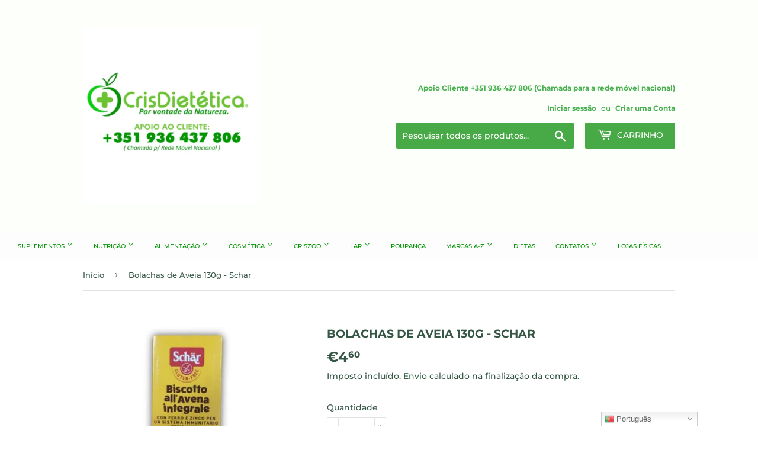

--- FILE ---
content_type: text/html; charset=utf-8
request_url: https://www.crisdietetica.com/products/bolachas-de-aveia-130g-dr-schar
body_size: 45118
content:
<!doctype html>
<html class="no-touch no-js">
<head>
  
  <!-- Google Tag Manager -->
  <script>(function(w,d,s,l,i){w[l]=w[l]||[];w[l].push({'gtm.start':
  new Date().getTime(),event:'gtm.js'});var f=d.getElementsByTagName(s)[0],
  j=d.createElement(s),dl=l!='dataLayer'?'&l='+l:'';j.async=true;j.src=
  'https://www.googletagmanager.com/gtm.js?id='+i+dl;f.parentNode.insertBefore(j,f);
  })(window,document,'script','dataLayer','GTM-KPLVPCF');</script>
  <!-- End Google Tag Manager -->
  
  
<meta name="uri-translation" content="on" />



<!-- Start of Booster Apps Seo-0.1-->
<title>Bolachas de Aveia 130g - Schar | CrisDietética-Suplementos Online</title><meta name="description" content="Bolachas de Aveia 130g da ScharIsento de glúten.Especialmente formulado para pessoas intolerantes ao glúten.Com Beta-glucanos (de aveia).Alto teor em fibra, fonte de vitamina B1, zinco e ferro.Sem gordura de palma.Ingredientes:AVEIA int..." /><script type="application/ld+json">
  {
    "@context": "https://schema.org",
    "@type": "Organization",
    "name": "CrisDietética-Suplementos Online",
    "url": "https://www.crisdietetica.com",
    "description": "Loja de suplementos naturais e dietéticos, ampliando a oferta de bem estar dos nossos clientes cuidando da sua saúde de forma natural e saudável.\nPor Vontade da Natureza!","image": "https://www.crisdietetica.com/cdn/shop/t/54/assets/logo.png?v=123004900360828616211585594292",
      "logo": "https://www.crisdietetica.com/cdn/shop/t/54/assets/logo.png?v=123004900360828616211585594292","sameAs": ["https://facebook.com/crisdietetica", "https://instagram.com/crisdietetica"]
  }
</script>

<script type="application/ld+json">
  {
    "@context": "https://schema.org",
    "@type": "WebSite",
    "name": "CrisDietética-Suplementos Online",
    "url": "https://www.crisdietetica.com",
    "potentialAction": {
      "@type": "SearchAction",
      "query-input": "required name=query",
      "target": "https://www.crisdietetica.com/search?q={query}"
    }
  }
</script><script type="application/ld+json">
  {
    "@context": "https://schema.org",
    "@type": "Product",
    "name": "Bolachas de Aveia 130g - Schar",
    "brand": {"@type": "Brand","name": "DietImport"},
    "sku": "8008698016756",
    "mpn": "8008698016756",
    "description": "Bolachas de Aveia 130g da Schar\n\n\nIsento de glúten.\n\n\n\nEspecialmente formulado para pessoas intolerantes ao glúten.Com Beta-glucanos (de aveia).Alto teor em fibra, fonte de vitamina B1, zinco e ferro.Sem gordura de palma.\n\n\nIngredientes:\nAVEIA integral sem glúten 55% (flocos, farinha, farelo), açúcar de cana, manteiga (LEITE), farelo de arroz, óleo de girassol, xarope de arroz, amido de milho modificado, amido de arroz, levedantes: hidrogenocarbonato de amónio, hidrogenocarbonato de sódio, aroma natural de baunilha, sal.\n\n",
    "url": "https://www.crisdietetica.com/products/bolachas-de-aveia-130g-dr-schar","image": "https://www.crisdietetica.com/cdn/shop/files/image001_4f2ce8e2-68fa-4d98-8b1b-4fbfa3066d53_472x.jpg?v=1707402154","itemCondition": "https://schema.org/NewCondition",
    "offers": [{
          "@type": "Offer",
          "price": "4.60",
          "priceCurrency": "EUR",
          "itemCondition": "https://schema.org/NewCondition",
          "url": "https://www.crisdietetica.com/products/bolachas-de-aveia-130g-dr-schar?variant=32280655626310",
          "sku": "8008698016756",
          "mpn": "8008698016756",
          "availability" : "https://schema.org/InStock",
          "priceValidUntil": "2026-02-13","gtin13": "8008698016756"}]}
</script>
<!-- end of Booster Apps SEO -->

  <script>(function(H){H.className=H.className.replace(/\bno-js\b/,'js')})(document.documentElement)</script>
  <!-- Basic page needs ================================================== -->
  <meta charset="utf-8">
  <meta http-equiv="X-UA-Compatible" content="IE=edge,chrome=1">

  
  <link rel="shortcut icon" href="//www.crisdietetica.com/cdn/shop/files/CRIS_DIETETICA_LOGO_32x32.jpg?v=1626888777" type="image/png" />
  

  <!-- Title and description ================================================== -->
  

  

  <!-- Product meta ================================================== -->
  <!-- /snippets/social-meta-tags.liquid -->




<meta property="og:site_name" content="CrisDietética-Suplementos Online">
<meta property="og:url" content="https://www.crisdietetica.com/products/bolachas-de-aveia-130g-dr-schar">
<meta property="og:title" content="Bolachas de Aveia 130g - Schar">
<meta property="og:type" content="product">
<meta property="og:description" content="Bolachas de Aveia 130g da Schar. Isento de glúten. Especialmente formulado para pessoas intolerantes ao glúten. Com Beta-glucanos (de aveia). Alto teor em fibra, fonte de vitamina B1, zinco e ferro. Sem gordura de palma.">

  <meta property="og:price:amount" content="4.60">
  <meta property="og:price:currency" content="EUR">

<meta property="og:image" content="http://www.crisdietetica.com/cdn/shop/files/image001_4f2ce8e2-68fa-4d98-8b1b-4fbfa3066d53_1200x1200.jpg?v=1707402154">
<meta property="og:image:secure_url" content="https://www.crisdietetica.com/cdn/shop/files/image001_4f2ce8e2-68fa-4d98-8b1b-4fbfa3066d53_1200x1200.jpg?v=1707402154">


<meta name="twitter:card" content="summary_large_image">
<meta name="twitter:title" content="Bolachas de Aveia 130g - Schar">
<meta name="twitter:description" content="Bolachas de Aveia 130g da Schar. Isento de glúten. Especialmente formulado para pessoas intolerantes ao glúten. Com Beta-glucanos (de aveia). Alto teor em fibra, fonte de vitamina B1, zinco e ferro. Sem gordura de palma.">

  <script>
    window.Personizely = {
    customerId: null,
    customerTags: [],
    moneyFormat: '€{{amount}}',
    currency: 'EUR',
    cart: {"note":null,"attributes":{},"original_total_price":0,"total_price":0,"total_discount":0,"total_weight":0.0,"item_count":0,"items":[],"requires_shipping":false,"currency":"EUR","items_subtotal_price":0,"cart_level_discount_applications":[],"checkout_charge_amount":0},
    cartCollections:{},
    productCollections:[150790537239,163045539910,163071197254,163055075398,155512209478,163074015302,150790504471],
    productTags: ["8008698016756","biscoitos sem gluten","Bolachas de Aveia","bolachas sem gluten","Oatmeal crakers","schar","sem gluten"]
}; 
</script>
<script src="https://static.personizely.net/6550009b30.js" type="text/javascript" async></script>

  <!-- Helpers ================================================== -->
  <link rel="canonical" href="https://www.crisdietetica.com/products/bolachas-de-aveia-130g-dr-schar">
  <meta name="viewport" content="width=device-width,initial-scale=1">

  <!-- CSS ================================================== -->
  <link href="//www.crisdietetica.com/cdn/shop/t/54/assets/theme.scss.css?v=57875745088861144151767776796" rel="stylesheet" type="text/css" media="all" />

  <!-- Header hook for plugins ================================================== -->
  <script>window.performance && window.performance.mark && window.performance.mark('shopify.content_for_header.start');</script><meta name="google-site-verification" content="ao6INrbQLa16wPhVQyaVO4pnfZuWzkUEAGGGt-gnRSQ">
<meta name="google-site-verification" content="EXtXAlfHVLTaBm9jxIIWYNwLnb1ODaGGVRUnw5ftEBw">
<meta name="google-site-verification" content="oKt543beASj7lBttY0a0Im_858_dT5p5OaO7uELAqzQ">
<meta name="google-site-verification" content="O_GeLWhTRcLLnALPLALs13-hMBuQbop-il1X48A2hhc">
<meta name="google-site-verification" content="dFUfMOU1_9D9CCGdOaSiFSGf8suox6A2UR43rzLohrE">
<meta name="facebook-domain-verification" content="3e1vvdgituwh61ztqyc8qcex4krjoh">
<meta name="facebook-domain-verification" content="ow2cgymw8iig9yikhxfoq4jgnoglpb">
<meta name="facebook-domain-verification" content="ixoqexg0175hmd3lwhnili9dh587lv">
<meta name="facebook-domain-verification" content="kdpo0koalk43rfgtw4jlkinl75f1nb">
<meta id="shopify-digital-wallet" name="shopify-digital-wallet" content="/23269439/digital_wallets/dialog">
<link rel="alternate" hreflang="x-default" href="https://www.crisdietetica.com/products/bolachas-de-aveia-130g-dr-schar">
<link rel="alternate" hreflang="pt" href="https://www.crisdietetica.com/products/bolachas-de-aveia-130g-dr-schar">
<link rel="alternate" hreflang="en" href="https://www.crisdietetica.com/en/products/bolachas-de-aveia-130g-dr-schar">
<link rel="alternate" hreflang="es" href="https://www.crisdietetica.com/es/products/bolachas-de-aveia-130g-dr-schar">
<link rel="alternate" hreflang="fr" href="https://www.crisdietetica.com/fr/products/bolachas-de-aveia-130g-dr-schar">
<link rel="alternate" hreflang="pt-FR" href="https://www.crisdietetica.com/pt-fr/products/bolachas-de-aveia-130g-dr-schar">
<link rel="alternate" type="application/json+oembed" href="https://www.crisdietetica.com/products/bolachas-de-aveia-130g-dr-schar.oembed">
<script async="async" src="/checkouts/internal/preloads.js?locale=pt-PT"></script>
<script id="shopify-features" type="application/json">{"accessToken":"41afeaff4750fbc03b2db0b45d8d72fc","betas":["rich-media-storefront-analytics"],"domain":"www.crisdietetica.com","predictiveSearch":true,"shopId":23269439,"locale":"pt-pt"}</script>
<script>var Shopify = Shopify || {};
Shopify.shop = "celeiro-da-saude.myshopify.com";
Shopify.locale = "pt-PT";
Shopify.currency = {"active":"EUR","rate":"1.0"};
Shopify.country = "PT";
Shopify.theme = {"name":"Supply","id":78919893062,"schema_name":"Supply","schema_version":"8.9.18","theme_store_id":679,"role":"main"};
Shopify.theme.handle = "null";
Shopify.theme.style = {"id":null,"handle":null};
Shopify.cdnHost = "www.crisdietetica.com/cdn";
Shopify.routes = Shopify.routes || {};
Shopify.routes.root = "/";</script>
<script type="module">!function(o){(o.Shopify=o.Shopify||{}).modules=!0}(window);</script>
<script>!function(o){function n(){var o=[];function n(){o.push(Array.prototype.slice.apply(arguments))}return n.q=o,n}var t=o.Shopify=o.Shopify||{};t.loadFeatures=n(),t.autoloadFeatures=n()}(window);</script>
<script id="shop-js-analytics" type="application/json">{"pageType":"product"}</script>
<script defer="defer" async type="module" src="//www.crisdietetica.com/cdn/shopifycloud/shop-js/modules/v2/client.init-shop-cart-sync_CysSvCNW.pt-PT.esm.js"></script>
<script defer="defer" async type="module" src="//www.crisdietetica.com/cdn/shopifycloud/shop-js/modules/v2/chunk.common_CMEBFfD0.esm.js"></script>
<script type="module">
  await import("//www.crisdietetica.com/cdn/shopifycloud/shop-js/modules/v2/client.init-shop-cart-sync_CysSvCNW.pt-PT.esm.js");
await import("//www.crisdietetica.com/cdn/shopifycloud/shop-js/modules/v2/chunk.common_CMEBFfD0.esm.js");

  window.Shopify.SignInWithShop?.initShopCartSync?.({"fedCMEnabled":true,"windoidEnabled":true});

</script>
<script>(function() {
  var isLoaded = false;
  function asyncLoad() {
    if (isLoaded) return;
    isLoaded = true;
    var urls = ["https:\/\/s3.amazonaws.com\/verge-shopify\/verge-json-ld.js?shop=celeiro-da-saude.myshopify.com","\/\/cdn.ywxi.net\/js\/partner-shopify.js?shop=celeiro-da-saude.myshopify.com","https:\/\/cdn.seguno.com\/storefront.js?v=1.0.0\u0026id=3fa24cb0300f4986bd8e06b29a94a0f8\u0026bv=1652334222000\u0026cv=1678282142000\u0026shop=celeiro-da-saude.myshopify.com","https:\/\/gtranslate.io\/shopify\/gtranslate.js?shop=celeiro-da-saude.myshopify.com","https:\/\/shopify.covet.pics\/covet-pics-widget-inject.js?shop=celeiro-da-saude.myshopify.com","https:\/\/beeapp.me\/jstag\/px-whatsapp.js?shop=celeiro-da-saude.myshopify.com"];
    for (var i = 0; i < urls.length; i++) {
      var s = document.createElement('script');
      s.type = 'text/javascript';
      s.async = true;
      s.src = urls[i];
      var x = document.getElementsByTagName('script')[0];
      x.parentNode.insertBefore(s, x);
    }
  };
  if(window.attachEvent) {
    window.attachEvent('onload', asyncLoad);
  } else {
    window.addEventListener('load', asyncLoad, false);
  }
})();</script>
<script id="__st">var __st={"a":23269439,"offset":0,"reqid":"91cf5b3a-8849-450f-81a3-15409af6286c-1768368622","pageurl":"www.crisdietetica.com\/products\/bolachas-de-aveia-130g-dr-schar","u":"410a1ad9d481","p":"product","rtyp":"product","rid":4837938790470};</script>
<script>window.ShopifyPaypalV4VisibilityTracking = true;</script>
<script id="captcha-bootstrap">!function(){'use strict';const t='contact',e='account',n='new_comment',o=[[t,t],['blogs',n],['comments',n],[t,'customer']],c=[[e,'customer_login'],[e,'guest_login'],[e,'recover_customer_password'],[e,'create_customer']],r=t=>t.map((([t,e])=>`form[action*='/${t}']:not([data-nocaptcha='true']) input[name='form_type'][value='${e}']`)).join(','),a=t=>()=>t?[...document.querySelectorAll(t)].map((t=>t.form)):[];function s(){const t=[...o],e=r(t);return a(e)}const i='password',u='form_key',d=['recaptcha-v3-token','g-recaptcha-response','h-captcha-response',i],f=()=>{try{return window.sessionStorage}catch{return}},m='__shopify_v',_=t=>t.elements[u];function p(t,e,n=!1){try{const o=window.sessionStorage,c=JSON.parse(o.getItem(e)),{data:r}=function(t){const{data:e,action:n}=t;return t[m]||n?{data:e,action:n}:{data:t,action:n}}(c);for(const[e,n]of Object.entries(r))t.elements[e]&&(t.elements[e].value=n);n&&o.removeItem(e)}catch(o){console.error('form repopulation failed',{error:o})}}const l='form_type',E='cptcha';function T(t){t.dataset[E]=!0}const w=window,h=w.document,L='Shopify',v='ce_forms',y='captcha';let A=!1;((t,e)=>{const n=(g='f06e6c50-85a8-45c8-87d0-21a2b65856fe',I='https://cdn.shopify.com/shopifycloud/storefront-forms-hcaptcha/ce_storefront_forms_captcha_hcaptcha.v1.5.2.iife.js',D={infoText:'Protegido por hCaptcha',privacyText:'Privacidade',termsText:'Termos'},(t,e,n)=>{const o=w[L][v],c=o.bindForm;if(c)return c(t,g,e,D).then(n);var r;o.q.push([[t,g,e,D],n]),r=I,A||(h.body.append(Object.assign(h.createElement('script'),{id:'captcha-provider',async:!0,src:r})),A=!0)});var g,I,D;w[L]=w[L]||{},w[L][v]=w[L][v]||{},w[L][v].q=[],w[L][y]=w[L][y]||{},w[L][y].protect=function(t,e){n(t,void 0,e),T(t)},Object.freeze(w[L][y]),function(t,e,n,w,h,L){const[v,y,A,g]=function(t,e,n){const i=e?o:[],u=t?c:[],d=[...i,...u],f=r(d),m=r(i),_=r(d.filter((([t,e])=>n.includes(e))));return[a(f),a(m),a(_),s()]}(w,h,L),I=t=>{const e=t.target;return e instanceof HTMLFormElement?e:e&&e.form},D=t=>v().includes(t);t.addEventListener('submit',(t=>{const e=I(t);if(!e)return;const n=D(e)&&!e.dataset.hcaptchaBound&&!e.dataset.recaptchaBound,o=_(e),c=g().includes(e)&&(!o||!o.value);(n||c)&&t.preventDefault(),c&&!n&&(function(t){try{if(!f())return;!function(t){const e=f();if(!e)return;const n=_(t);if(!n)return;const o=n.value;o&&e.removeItem(o)}(t);const e=Array.from(Array(32),(()=>Math.random().toString(36)[2])).join('');!function(t,e){_(t)||t.append(Object.assign(document.createElement('input'),{type:'hidden',name:u})),t.elements[u].value=e}(t,e),function(t,e){const n=f();if(!n)return;const o=[...t.querySelectorAll(`input[type='${i}']`)].map((({name:t})=>t)),c=[...d,...o],r={};for(const[a,s]of new FormData(t).entries())c.includes(a)||(r[a]=s);n.setItem(e,JSON.stringify({[m]:1,action:t.action,data:r}))}(t,e)}catch(e){console.error('failed to persist form',e)}}(e),e.submit())}));const S=(t,e)=>{t&&!t.dataset[E]&&(n(t,e.some((e=>e===t))),T(t))};for(const o of['focusin','change'])t.addEventListener(o,(t=>{const e=I(t);D(e)&&S(e,y())}));const B=e.get('form_key'),M=e.get(l),P=B&&M;t.addEventListener('DOMContentLoaded',(()=>{const t=y();if(P)for(const e of t)e.elements[l].value===M&&p(e,B);[...new Set([...A(),...v().filter((t=>'true'===t.dataset.shopifyCaptcha))])].forEach((e=>S(e,t)))}))}(h,new URLSearchParams(w.location.search),n,t,e,['guest_login'])})(!1,!0)}();</script>
<script integrity="sha256-4kQ18oKyAcykRKYeNunJcIwy7WH5gtpwJnB7kiuLZ1E=" data-source-attribution="shopify.loadfeatures" defer="defer" src="//www.crisdietetica.com/cdn/shopifycloud/storefront/assets/storefront/load_feature-a0a9edcb.js" crossorigin="anonymous"></script>
<script data-source-attribution="shopify.dynamic_checkout.dynamic.init">var Shopify=Shopify||{};Shopify.PaymentButton=Shopify.PaymentButton||{isStorefrontPortableWallets:!0,init:function(){window.Shopify.PaymentButton.init=function(){};var t=document.createElement("script");t.src="https://www.crisdietetica.com/cdn/shopifycloud/portable-wallets/latest/portable-wallets.pt-pt.js",t.type="module",document.head.appendChild(t)}};
</script>
<script data-source-attribution="shopify.dynamic_checkout.buyer_consent">
  function portableWalletsHideBuyerConsent(e){var t=document.getElementById("shopify-buyer-consent"),n=document.getElementById("shopify-subscription-policy-button");t&&n&&(t.classList.add("hidden"),t.setAttribute("aria-hidden","true"),n.removeEventListener("click",e))}function portableWalletsShowBuyerConsent(e){var t=document.getElementById("shopify-buyer-consent"),n=document.getElementById("shopify-subscription-policy-button");t&&n&&(t.classList.remove("hidden"),t.removeAttribute("aria-hidden"),n.addEventListener("click",e))}window.Shopify?.PaymentButton&&(window.Shopify.PaymentButton.hideBuyerConsent=portableWalletsHideBuyerConsent,window.Shopify.PaymentButton.showBuyerConsent=portableWalletsShowBuyerConsent);
</script>
<script>
  function portableWalletsCleanup(e){e&&e.src&&console.error("Failed to load portable wallets script "+e.src);var t=document.querySelectorAll("shopify-accelerated-checkout .shopify-payment-button__skeleton, shopify-accelerated-checkout-cart .wallet-cart-button__skeleton"),e=document.getElementById("shopify-buyer-consent");for(let e=0;e<t.length;e++)t[e].remove();e&&e.remove()}function portableWalletsNotLoadedAsModule(e){e instanceof ErrorEvent&&"string"==typeof e.message&&e.message.includes("import.meta")&&"string"==typeof e.filename&&e.filename.includes("portable-wallets")&&(window.removeEventListener("error",portableWalletsNotLoadedAsModule),window.Shopify.PaymentButton.failedToLoad=e,"loading"===document.readyState?document.addEventListener("DOMContentLoaded",window.Shopify.PaymentButton.init):window.Shopify.PaymentButton.init())}window.addEventListener("error",portableWalletsNotLoadedAsModule);
</script>

<script type="module" src="https://www.crisdietetica.com/cdn/shopifycloud/portable-wallets/latest/portable-wallets.pt-pt.js" onError="portableWalletsCleanup(this)" crossorigin="anonymous"></script>
<script nomodule>
  document.addEventListener("DOMContentLoaded", portableWalletsCleanup);
</script>

<link id="shopify-accelerated-checkout-styles" rel="stylesheet" media="screen" href="https://www.crisdietetica.com/cdn/shopifycloud/portable-wallets/latest/accelerated-checkout-backwards-compat.css" crossorigin="anonymous">
<style id="shopify-accelerated-checkout-cart">
        #shopify-buyer-consent {
  margin-top: 1em;
  display: inline-block;
  width: 100%;
}

#shopify-buyer-consent.hidden {
  display: none;
}

#shopify-subscription-policy-button {
  background: none;
  border: none;
  padding: 0;
  text-decoration: underline;
  font-size: inherit;
  cursor: pointer;
}

#shopify-subscription-policy-button::before {
  box-shadow: none;
}

      </style>

<script>window.performance && window.performance.mark && window.performance.mark('shopify.content_for_header.end');</script>

  
  

  <script src="//www.crisdietetica.com/cdn/shop/t/54/assets/jquery-2.2.3.min.js?v=58211863146907186831585594291" type="text/javascript"></script>

  <script src="//www.crisdietetica.com/cdn/shop/t/54/assets/lazysizes.min.js?v=8147953233334221341585594291" async="async"></script>
  <script src="//www.crisdietetica.com/cdn/shop/t/54/assets/vendor.js?v=106177282645720727331585594293" defer="defer"></script>
  <script src="//www.crisdietetica.com/cdn/shop/t/54/assets/theme.js?v=50463612557647752921620600076" defer="defer"></script>


<script type="text/javascript">
  //BOOSTER APPS COMMON JS CODE
  window.BoosterApps = window.BoosterApps || {};
  window.BoosterApps.common = window.BoosterApps.common || {};
  window.BoosterApps.common.shop = {
    permanent_domain: 'celeiro-da-saude.myshopify.com',
    currency: "EUR",
    money_format: "€{{amount}}",
    id: 23269439
  };
  

  window.BoosterApps.common.template = 'product';
  window.BoosterApps.common.cart = {};
  window.BoosterApps.common.vapid_public_key = "BO5RJ2FA8w6MW2Qt1_MKSFtoVpVjUMLYkHb2arb7zZxEaYGTMuLvmZGabSHj8q0EwlzLWBAcAU_0z-z9Xps8kF8=";

  window.BoosterApps.cs_app_url = "/apps/ba_fb_app";

  window.BoosterApps.global_config = {"asset_urls":{"loy":{"init_js":"https:\/\/cdn.shopify.com\/s\/files\/1\/0194\/1736\/6592\/t\/1\/assets\/ba_loy_init.js?v=1647887752","widget_js":"https:\/\/cdn.shopify.com\/s\/files\/1\/0194\/1736\/6592\/t\/1\/assets\/ba_loy_widget.js?v=1647546288","widget_css":"https:\/\/cdn.shopify.com\/s\/files\/1\/0194\/1736\/6592\/t\/1\/assets\/ba_loy_widget.css?v=1630424861"},"rev":{"init_js":"https:\/\/cdn.shopify.com\/s\/files\/1\/0194\/1736\/6592\/t\/1\/assets\/ba_rev_init.js?v=1647222558","widget_js":"https:\/\/cdn.shopify.com\/s\/files\/1\/0194\/1736\/6592\/t\/1\/assets\/ba_rev_widget.js?v=1647222560","modal_js":"https:\/\/cdn.shopify.com\/s\/files\/1\/0194\/1736\/6592\/t\/1\/assets\/ba_rev_modal.js?v=1647222563","widget_css":"https:\/\/cdn.shopify.com\/s\/files\/1\/0194\/1736\/6592\/t\/1\/assets\/ba_rev_widget.css?v=1645997529","modal_css":"https:\/\/cdn.shopify.com\/s\/files\/1\/0194\/1736\/6592\/t\/1\/assets\/ba_rev_modal.css?v=1646955477"},"pu":{"init_js":"https:\/\/cdn.shopify.com\/s\/files\/1\/0194\/1736\/6592\/t\/1\/assets\/ba_pu_init.js?v=1635877170"},"bis":{"init_js":"https:\/\/cdn.shopify.com\/s\/files\/1\/0194\/1736\/6592\/t\/1\/assets\/ba_bis_init.js?v=1633795418","modal_js":"https:\/\/cdn.shopify.com\/s\/files\/1\/0194\/1736\/6592\/t\/1\/assets\/ba_bis_modal.js?v=1633795421","modal_css":"https:\/\/cdn.shopify.com\/s\/files\/1\/0194\/1736\/6592\/t\/1\/assets\/ba_bis_modal.css?v=1620346071"},"widgets":{"init_js":"https:\/\/cdn.shopify.com\/s\/files\/1\/0194\/1736\/6592\/t\/1\/assets\/ba_widget_init.js?v=1647188406","modal_js":"https:\/\/cdn.shopify.com\/s\/files\/1\/0194\/1736\/6592\/t\/1\/assets\/ba_widget_modal.js?v=1647188408","modal_css":"https:\/\/cdn.shopify.com\/s\/files\/1\/0194\/1736\/6592\/t\/1\/assets\/ba_widget_modal.css?v=1643989789"},"global":{"helper_js":"https:\/\/cdn.shopify.com\/s\/files\/1\/0194\/1736\/6592\/t\/1\/assets\/ba_tracking.js?v=1637601969"}},"proxy_paths":{"pu":"\/apps\/ba_fb_app","app_metrics":"\/apps\/ba_fb_app\/app_metrics","push_subscription":"\/apps\/ba_fb_app\/push"},"aat":["seo","pu"],"pv":false,"sts":false,"bam":true,"base_money_format":"€{{amount}}"};



    window.BoosterApps.pu_config = {"push_prompt_cover_enabled":false,"push_prompt_cover_title":"One small step","push_prompt_cover_message":"Allow your browser to receive notifications"};


  for (i = 0; i < window.localStorage.length; i++) {
    var key = window.localStorage.key(i);
    if (key.slice(0,10) === "ba_msg_sub") {
      window.BoosterApps.can_update_cart = true;
    }
  }

  
    if (window.BoosterApps.common.template == 'product'){
      window.BoosterApps.common.product = {
        id: 4837938790470, price: 460, handle: "bolachas-de-aveia-130g-dr-schar", tags: ["8008698016756","biscoitos sem gluten","Bolachas de Aveia","bolachas sem gluten","Oatmeal crakers","schar","sem gluten"],
        available: true, title: "Bolachas de Aveia 130g - Schar", variants: [{"id":32280655626310,"title":"Default Title","option1":"Default Title","option2":null,"option3":null,"sku":"8008698016756","requires_shipping":true,"taxable":true,"featured_image":null,"available":true,"name":"Bolachas de Aveia 130g - Schar","public_title":null,"options":["Default Title"],"price":460,"weight":0,"compare_at_price":null,"inventory_quantity":2,"inventory_management":"shopify","inventory_policy":"deny","barcode":"8008698016756","requires_selling_plan":false,"selling_plan_allocations":[]}]
      };
      window.BoosterApps.common.product.review_data = null;
    }
  

</script>


<script type="text/javascript">
  !function(e){var t={};function r(n){if(t[n])return t[n].exports;var o=t[n]={i:n,l:!1,exports:{}};return e[n].call(o.exports,o,o.exports,r),o.l=!0,o.exports}r.m=e,r.c=t,r.d=function(e,t,n){r.o(e,t)||Object.defineProperty(e,t,{enumerable:!0,get:n})},r.r=function(e){"undefined"!==typeof Symbol&&Symbol.toStringTag&&Object.defineProperty(e,Symbol.toStringTag,{value:"Module"}),Object.defineProperty(e,"__esModule",{value:!0})},r.t=function(e,t){if(1&t&&(e=r(e)),8&t)return e;if(4&t&&"object"===typeof e&&e&&e.__esModule)return e;var n=Object.create(null);if(r.r(n),Object.defineProperty(n,"default",{enumerable:!0,value:e}),2&t&&"string"!=typeof e)for(var o in e)r.d(n,o,function(t){return e[t]}.bind(null,o));return n},r.n=function(e){var t=e&&e.__esModule?function(){return e.default}:function(){return e};return r.d(t,"a",t),t},r.o=function(e,t){return Object.prototype.hasOwnProperty.call(e,t)},r.p="https://boosterapps.com/apps/push-marketing/packs/",r(r.s=19)}({19:function(e,t){}});
//# sourceMappingURL=application-6274f4e4faa56f1a8c14.js.map

  //Global snippet for Booster Apps
  //this is updated automatically - do not edit manually.

  function loadScript(src, defer, done) {
    var js = document.createElement('script');
    js.src = src;
    js.defer = defer;
    js.onload = function(){done();};
    js.onerror = function(){
      done(new Error('Failed to load script ' + src));
    };
    document.head.appendChild(js);
  }

  function browserSupportsAllFeatures() {
    return window.Promise && window.fetch && window.Symbol;
  }

  if (browserSupportsAllFeatures()) {
    main();
  } else {
    loadScript('https://polyfill-fastly.net/v3/polyfill.min.js?features=Promise,fetch', true, main);
  }

  function loadAppScripts(){



      loadScript(window.BoosterApps.global_config.asset_urls.pu.init_js, true, function(){});
  }

  function main(err) {
    //isolate the scope
    loadScript(window.BoosterApps.global_config.asset_urls.global.helper_js, false, loadAppScripts);
  }
</script>


	<script>var loox_global_hash = '1621111648403';</script><script>var loox_pop_active = true;var loox_pop_display = {"home_page":false,"product_page":true,"cart_page":true,"other_pages":false};</script><script>var loox_widgeton_caret = {"visible":true};</script><style>.loox-reviews-default { max-width: 1200px; margin: 0 auto; }.loox-rating .loox-icon.loox-caret { color:#333; cursor: pointer; }</style>

<script>
    
    
    
    
    var gsf_conversion_data = {page_type : 'product', event : 'view_item', data : {product_data : [{variant_id : 32280655626310, product_id : 4837938790470, name : "Bolachas de Aveia 130g - Schar", price : "4.60", currency : "EUR", sku : "8008698016756", brand : "DietImport", variant : "Default Title", category : "Bolachas"}], total_price : "4.60", shop_currency : "EUR"}};
    
</script>
  <script>
  !function(t,n){function o(n){var o=t.getElementsByTagName("script")[0],i=t.createElement("script");i.src=n,i.crossOrigin="",o.parentNode.insertBefore(i,o)}if(!n.isLoyaltyLion){window.loyaltylion=n,void 0===window.lion&&(window.lion=n),n.version=2,n.isLoyaltyLion=!0;var i=new Date,e=i.getFullYear().toString()+i.getMonth().toString()+i.getDate().toString();o("https://sdk.loyaltylion.net/static/2/loader.js?t="+e);var r=!1;n.init=function(t){if(r)throw new Error("Cannot call lion.init more than once");r=!0;var a=n._token=t.token;if(!a)throw new Error("Token must be supplied to lion.init");for(var l=[],s="_push configure bootstrap shutdown on removeListener authenticateCustomer".split(" "),c=0;c<s.length;c+=1)!function(t,n){t[n]=function(){l.push([n,Array.prototype.slice.call(arguments,0)])}}(n,s[c]);o("https://sdk.loyaltylion.net/sdk/start/"+a+".js?t="+e+i.getHours().toString()),n._initData=t,n._buffer=l}}}(document,window.loyaltylion||[]);

  
    
      loyaltylion.init({ token: "2716133ba3b6dbdebb9d4cc8eed0f0c7" });
    
  
</script>
<script type="text/javascript">
  //BOOSTER APPS COMMON JS CODE
  window.BoosterApps = window.BoosterApps || {};
  window.BoosterApps.common = window.BoosterApps.common || {};
  window.BoosterApps.common.shop = {
    permanent_domain: 'celeiro-da-saude.myshopify.com',
    currency: "EUR",
    money_format: "€{{amount}}",
    id: 23269439
  };
  

  window.BoosterApps.common.template = 'product';
  window.BoosterApps.common.cart = {};
  window.BoosterApps.common.vapid_public_key = "BO5RJ2FA8w6MW2Qt1_MKSFtoVpVjUMLYkHb2arb7zZxEaYGTMuLvmZGabSHj8q0EwlzLWBAcAU_0z-z9Xps8kF8=";

  window.BoosterApps.cs_app_url = "/apps/ba_fb_app";

  window.BoosterApps.global_config = {"asset_urls":{"loy":{"init_js":"https:\/\/cdn.shopify.com\/s\/files\/1\/0194\/1736\/6592\/t\/1\/assets\/ba_loy_init.js?v=1647887752","widget_js":"https:\/\/cdn.shopify.com\/s\/files\/1\/0194\/1736\/6592\/t\/1\/assets\/ba_loy_widget.js?v=1647546288","widget_css":"https:\/\/cdn.shopify.com\/s\/files\/1\/0194\/1736\/6592\/t\/1\/assets\/ba_loy_widget.css?v=1630424861"},"rev":{"init_js":"https:\/\/cdn.shopify.com\/s\/files\/1\/0194\/1736\/6592\/t\/1\/assets\/ba_rev_init.js?v=1647222558","widget_js":"https:\/\/cdn.shopify.com\/s\/files\/1\/0194\/1736\/6592\/t\/1\/assets\/ba_rev_widget.js?v=1647222560","modal_js":"https:\/\/cdn.shopify.com\/s\/files\/1\/0194\/1736\/6592\/t\/1\/assets\/ba_rev_modal.js?v=1647222563","widget_css":"https:\/\/cdn.shopify.com\/s\/files\/1\/0194\/1736\/6592\/t\/1\/assets\/ba_rev_widget.css?v=1645997529","modal_css":"https:\/\/cdn.shopify.com\/s\/files\/1\/0194\/1736\/6592\/t\/1\/assets\/ba_rev_modal.css?v=1646955477"},"pu":{"init_js":"https:\/\/cdn.shopify.com\/s\/files\/1\/0194\/1736\/6592\/t\/1\/assets\/ba_pu_init.js?v=1635877170"},"bis":{"init_js":"https:\/\/cdn.shopify.com\/s\/files\/1\/0194\/1736\/6592\/t\/1\/assets\/ba_bis_init.js?v=1633795418","modal_js":"https:\/\/cdn.shopify.com\/s\/files\/1\/0194\/1736\/6592\/t\/1\/assets\/ba_bis_modal.js?v=1633795421","modal_css":"https:\/\/cdn.shopify.com\/s\/files\/1\/0194\/1736\/6592\/t\/1\/assets\/ba_bis_modal.css?v=1620346071"},"widgets":{"init_js":"https:\/\/cdn.shopify.com\/s\/files\/1\/0194\/1736\/6592\/t\/1\/assets\/ba_widget_init.js?v=1647188406","modal_js":"https:\/\/cdn.shopify.com\/s\/files\/1\/0194\/1736\/6592\/t\/1\/assets\/ba_widget_modal.js?v=1647188408","modal_css":"https:\/\/cdn.shopify.com\/s\/files\/1\/0194\/1736\/6592\/t\/1\/assets\/ba_widget_modal.css?v=1643989789"},"global":{"helper_js":"https:\/\/cdn.shopify.com\/s\/files\/1\/0194\/1736\/6592\/t\/1\/assets\/ba_tracking.js?v=1637601969"}},"proxy_paths":{"pu":"\/apps\/ba_fb_app","app_metrics":"\/apps\/ba_fb_app\/app_metrics","push_subscription":"\/apps\/ba_fb_app\/push"},"aat":["seo","pu"],"pv":false,"sts":false,"bam":true,"base_money_format":"€{{amount}}"};



    window.BoosterApps.pu_config = {"push_prompt_cover_enabled":false,"push_prompt_cover_title":"One small step","push_prompt_cover_message":"Allow your browser to receive notifications"};


  for (i = 0; i < window.localStorage.length; i++) {
    var key = window.localStorage.key(i);
    if (key.slice(0,10) === "ba_msg_sub") {
      window.BoosterApps.can_update_cart = true;
    }
  }

  
    if (window.BoosterApps.common.template == 'product'){
      window.BoosterApps.common.product = {
        id: 4837938790470, price: 460, handle: "bolachas-de-aveia-130g-dr-schar", tags: ["8008698016756","biscoitos sem gluten","Bolachas de Aveia","bolachas sem gluten","Oatmeal crakers","schar","sem gluten"],
        available: true, title: "Bolachas de Aveia 130g - Schar", variants: [{"id":32280655626310,"title":"Default Title","option1":"Default Title","option2":null,"option3":null,"sku":"8008698016756","requires_shipping":true,"taxable":true,"featured_image":null,"available":true,"name":"Bolachas de Aveia 130g - Schar","public_title":null,"options":["Default Title"],"price":460,"weight":0,"compare_at_price":null,"inventory_quantity":2,"inventory_management":"shopify","inventory_policy":"deny","barcode":"8008698016756","requires_selling_plan":false,"selling_plan_allocations":[]}]
      };
      window.BoosterApps.common.product.review_data = null;
    }
  

</script>


<script type="text/javascript">
  !function(e){var t={};function r(n){if(t[n])return t[n].exports;var o=t[n]={i:n,l:!1,exports:{}};return e[n].call(o.exports,o,o.exports,r),o.l=!0,o.exports}r.m=e,r.c=t,r.d=function(e,t,n){r.o(e,t)||Object.defineProperty(e,t,{enumerable:!0,get:n})},r.r=function(e){"undefined"!==typeof Symbol&&Symbol.toStringTag&&Object.defineProperty(e,Symbol.toStringTag,{value:"Module"}),Object.defineProperty(e,"__esModule",{value:!0})},r.t=function(e,t){if(1&t&&(e=r(e)),8&t)return e;if(4&t&&"object"===typeof e&&e&&e.__esModule)return e;var n=Object.create(null);if(r.r(n),Object.defineProperty(n,"default",{enumerable:!0,value:e}),2&t&&"string"!=typeof e)for(var o in e)r.d(n,o,function(t){return e[t]}.bind(null,o));return n},r.n=function(e){var t=e&&e.__esModule?function(){return e.default}:function(){return e};return r.d(t,"a",t),t},r.o=function(e,t){return Object.prototype.hasOwnProperty.call(e,t)},r.p="https://boosterapps.com/apps/push-marketing/packs/",r(r.s=21)}({21:function(e,t){}});
//# sourceMappingURL=application-3d64c6bcfede9eadaa72.js.map

  //Global snippet for Booster Apps
  //this is updated automatically - do not edit manually.

  function loadScript(src, defer, done) {
    var js = document.createElement('script');
    js.src = src;
    js.defer = defer;
    js.onload = function(){done();};
    js.onerror = function(){
      done(new Error('Failed to load script ' + src));
    };
    document.head.appendChild(js);
  }

  function browserSupportsAllFeatures() {
    return window.Promise && window.fetch && window.Symbol;
  }

  if (browserSupportsAllFeatures()) {
    main();
  } else {
    loadScript('https://polyfill-fastly.net/v3/polyfill.min.js?features=Promise,fetch', true, main);
  }

  function loadAppScripts(){



      loadScript(window.BoosterApps.global_config.asset_urls.pu.init_js, true, function(){});
  }

  function main(err) {
    //isolate the scope
    loadScript(window.BoosterApps.global_config.asset_urls.global.helper_js, false, loadAppScripts);
  }
</script>

<!-- BEGIN app block: shopify://apps/also-bought/blocks/app-embed-block/b94b27b4-738d-4d92-9e60-43c22d1da3f2 --><script>
    window.codeblackbelt = window.codeblackbelt || {};
    window.codeblackbelt.shop = window.codeblackbelt.shop || 'celeiro-da-saude.myshopify.com';
    
        window.codeblackbelt.productId = 4837938790470;</script><script src="//cdn.codeblackbelt.com/widgets/also-bought/main.min.js?version=2026011405+0000" async></script>
<!-- END app block --><link href="https://monorail-edge.shopifysvc.com" rel="dns-prefetch">
<script>(function(){if ("sendBeacon" in navigator && "performance" in window) {try {var session_token_from_headers = performance.getEntriesByType('navigation')[0].serverTiming.find(x => x.name == '_s').description;} catch {var session_token_from_headers = undefined;}var session_cookie_matches = document.cookie.match(/_shopify_s=([^;]*)/);var session_token_from_cookie = session_cookie_matches && session_cookie_matches.length === 2 ? session_cookie_matches[1] : "";var session_token = session_token_from_headers || session_token_from_cookie || "";function handle_abandonment_event(e) {var entries = performance.getEntries().filter(function(entry) {return /monorail-edge.shopifysvc.com/.test(entry.name);});if (!window.abandonment_tracked && entries.length === 0) {window.abandonment_tracked = true;var currentMs = Date.now();var navigation_start = performance.timing.navigationStart;var payload = {shop_id: 23269439,url: window.location.href,navigation_start,duration: currentMs - navigation_start,session_token,page_type: "product"};window.navigator.sendBeacon("https://monorail-edge.shopifysvc.com/v1/produce", JSON.stringify({schema_id: "online_store_buyer_site_abandonment/1.1",payload: payload,metadata: {event_created_at_ms: currentMs,event_sent_at_ms: currentMs}}));}}window.addEventListener('pagehide', handle_abandonment_event);}}());</script>
<script id="web-pixels-manager-setup">(function e(e,d,r,n,o){if(void 0===o&&(o={}),!Boolean(null===(a=null===(i=window.Shopify)||void 0===i?void 0:i.analytics)||void 0===a?void 0:a.replayQueue)){var i,a;window.Shopify=window.Shopify||{};var t=window.Shopify;t.analytics=t.analytics||{};var s=t.analytics;s.replayQueue=[],s.publish=function(e,d,r){return s.replayQueue.push([e,d,r]),!0};try{self.performance.mark("wpm:start")}catch(e){}var l=function(){var e={modern:/Edge?\/(1{2}[4-9]|1[2-9]\d|[2-9]\d{2}|\d{4,})\.\d+(\.\d+|)|Firefox\/(1{2}[4-9]|1[2-9]\d|[2-9]\d{2}|\d{4,})\.\d+(\.\d+|)|Chrom(ium|e)\/(9{2}|\d{3,})\.\d+(\.\d+|)|(Maci|X1{2}).+ Version\/(15\.\d+|(1[6-9]|[2-9]\d|\d{3,})\.\d+)([,.]\d+|)( \(\w+\)|)( Mobile\/\w+|) Safari\/|Chrome.+OPR\/(9{2}|\d{3,})\.\d+\.\d+|(CPU[ +]OS|iPhone[ +]OS|CPU[ +]iPhone|CPU IPhone OS|CPU iPad OS)[ +]+(15[._]\d+|(1[6-9]|[2-9]\d|\d{3,})[._]\d+)([._]\d+|)|Android:?[ /-](13[3-9]|1[4-9]\d|[2-9]\d{2}|\d{4,})(\.\d+|)(\.\d+|)|Android.+Firefox\/(13[5-9]|1[4-9]\d|[2-9]\d{2}|\d{4,})\.\d+(\.\d+|)|Android.+Chrom(ium|e)\/(13[3-9]|1[4-9]\d|[2-9]\d{2}|\d{4,})\.\d+(\.\d+|)|SamsungBrowser\/([2-9]\d|\d{3,})\.\d+/,legacy:/Edge?\/(1[6-9]|[2-9]\d|\d{3,})\.\d+(\.\d+|)|Firefox\/(5[4-9]|[6-9]\d|\d{3,})\.\d+(\.\d+|)|Chrom(ium|e)\/(5[1-9]|[6-9]\d|\d{3,})\.\d+(\.\d+|)([\d.]+$|.*Safari\/(?![\d.]+ Edge\/[\d.]+$))|(Maci|X1{2}).+ Version\/(10\.\d+|(1[1-9]|[2-9]\d|\d{3,})\.\d+)([,.]\d+|)( \(\w+\)|)( Mobile\/\w+|) Safari\/|Chrome.+OPR\/(3[89]|[4-9]\d|\d{3,})\.\d+\.\d+|(CPU[ +]OS|iPhone[ +]OS|CPU[ +]iPhone|CPU IPhone OS|CPU iPad OS)[ +]+(10[._]\d+|(1[1-9]|[2-9]\d|\d{3,})[._]\d+)([._]\d+|)|Android:?[ /-](13[3-9]|1[4-9]\d|[2-9]\d{2}|\d{4,})(\.\d+|)(\.\d+|)|Mobile Safari.+OPR\/([89]\d|\d{3,})\.\d+\.\d+|Android.+Firefox\/(13[5-9]|1[4-9]\d|[2-9]\d{2}|\d{4,})\.\d+(\.\d+|)|Android.+Chrom(ium|e)\/(13[3-9]|1[4-9]\d|[2-9]\d{2}|\d{4,})\.\d+(\.\d+|)|Android.+(UC? ?Browser|UCWEB|U3)[ /]?(15\.([5-9]|\d{2,})|(1[6-9]|[2-9]\d|\d{3,})\.\d+)\.\d+|SamsungBrowser\/(5\.\d+|([6-9]|\d{2,})\.\d+)|Android.+MQ{2}Browser\/(14(\.(9|\d{2,})|)|(1[5-9]|[2-9]\d|\d{3,})(\.\d+|))(\.\d+|)|K[Aa][Ii]OS\/(3\.\d+|([4-9]|\d{2,})\.\d+)(\.\d+|)/},d=e.modern,r=e.legacy,n=navigator.userAgent;return n.match(d)?"modern":n.match(r)?"legacy":"unknown"}(),u="modern"===l?"modern":"legacy",c=(null!=n?n:{modern:"",legacy:""})[u],f=function(e){return[e.baseUrl,"/wpm","/b",e.hashVersion,"modern"===e.buildTarget?"m":"l",".js"].join("")}({baseUrl:d,hashVersion:r,buildTarget:u}),m=function(e){var d=e.version,r=e.bundleTarget,n=e.surface,o=e.pageUrl,i=e.monorailEndpoint;return{emit:function(e){var a=e.status,t=e.errorMsg,s=(new Date).getTime(),l=JSON.stringify({metadata:{event_sent_at_ms:s},events:[{schema_id:"web_pixels_manager_load/3.1",payload:{version:d,bundle_target:r,page_url:o,status:a,surface:n,error_msg:t},metadata:{event_created_at_ms:s}}]});if(!i)return console&&console.warn&&console.warn("[Web Pixels Manager] No Monorail endpoint provided, skipping logging."),!1;try{return self.navigator.sendBeacon.bind(self.navigator)(i,l)}catch(e){}var u=new XMLHttpRequest;try{return u.open("POST",i,!0),u.setRequestHeader("Content-Type","text/plain"),u.send(l),!0}catch(e){return console&&console.warn&&console.warn("[Web Pixels Manager] Got an unhandled error while logging to Monorail."),!1}}}}({version:r,bundleTarget:l,surface:e.surface,pageUrl:self.location.href,monorailEndpoint:e.monorailEndpoint});try{o.browserTarget=l,function(e){var d=e.src,r=e.async,n=void 0===r||r,o=e.onload,i=e.onerror,a=e.sri,t=e.scriptDataAttributes,s=void 0===t?{}:t,l=document.createElement("script"),u=document.querySelector("head"),c=document.querySelector("body");if(l.async=n,l.src=d,a&&(l.integrity=a,l.crossOrigin="anonymous"),s)for(var f in s)if(Object.prototype.hasOwnProperty.call(s,f))try{l.dataset[f]=s[f]}catch(e){}if(o&&l.addEventListener("load",o),i&&l.addEventListener("error",i),u)u.appendChild(l);else{if(!c)throw new Error("Did not find a head or body element to append the script");c.appendChild(l)}}({src:f,async:!0,onload:function(){if(!function(){var e,d;return Boolean(null===(d=null===(e=window.Shopify)||void 0===e?void 0:e.analytics)||void 0===d?void 0:d.initialized)}()){var d=window.webPixelsManager.init(e)||void 0;if(d){var r=window.Shopify.analytics;r.replayQueue.forEach((function(e){var r=e[0],n=e[1],o=e[2];d.publishCustomEvent(r,n,o)})),r.replayQueue=[],r.publish=d.publishCustomEvent,r.visitor=d.visitor,r.initialized=!0}}},onerror:function(){return m.emit({status:"failed",errorMsg:"".concat(f," has failed to load")})},sri:function(e){var d=/^sha384-[A-Za-z0-9+/=]+$/;return"string"==typeof e&&d.test(e)}(c)?c:"",scriptDataAttributes:o}),m.emit({status:"loading"})}catch(e){m.emit({status:"failed",errorMsg:(null==e?void 0:e.message)||"Unknown error"})}}})({shopId: 23269439,storefrontBaseUrl: "https://www.crisdietetica.com",extensionsBaseUrl: "https://extensions.shopifycdn.com/cdn/shopifycloud/web-pixels-manager",monorailEndpoint: "https://monorail-edge.shopifysvc.com/unstable/produce_batch",surface: "storefront-renderer",enabledBetaFlags: ["2dca8a86","a0d5f9d2"],webPixelsConfigList: [{"id":"3434676561","configuration":"{\"pixelCode\":\"D3VRRGJC77U64VBMAUSG\"}","eventPayloadVersion":"v1","runtimeContext":"STRICT","scriptVersion":"22e92c2ad45662f435e4801458fb78cc","type":"APP","apiClientId":4383523,"privacyPurposes":["ANALYTICS","MARKETING","SALE_OF_DATA"],"dataSharingAdjustments":{"protectedCustomerApprovalScopes":["read_customer_address","read_customer_email","read_customer_name","read_customer_personal_data","read_customer_phone"]}},{"id":"996868433","configuration":"{\"config\":\"{\\\"pixel_id\\\":\\\"G-LXX2MRKZYT\\\",\\\"target_country\\\":\\\"PT\\\",\\\"gtag_events\\\":[{\\\"type\\\":\\\"search\\\",\\\"action_label\\\":[\\\"G-LXX2MRKZYT\\\",\\\"AW-473250327\\\/qN9lCP3IzeoBEJf01OEB\\\"]},{\\\"type\\\":\\\"begin_checkout\\\",\\\"action_label\\\":[\\\"G-LXX2MRKZYT\\\",\\\"AW-473250327\\\/NjhwCPrIzeoBEJf01OEB\\\"]},{\\\"type\\\":\\\"view_item\\\",\\\"action_label\\\":[\\\"G-LXX2MRKZYT\\\",\\\"AW-473250327\\\/9DM0CPTIzeoBEJf01OEB\\\",\\\"MC-1SXPWNS3BT\\\"]},{\\\"type\\\":\\\"purchase\\\",\\\"action_label\\\":[\\\"G-LXX2MRKZYT\\\",\\\"AW-473250327\\\/aGywCPHIzeoBEJf01OEB\\\",\\\"MC-1SXPWNS3BT\\\"]},{\\\"type\\\":\\\"page_view\\\",\\\"action_label\\\":[\\\"G-LXX2MRKZYT\\\",\\\"AW-473250327\\\/BGV7CO7IzeoBEJf01OEB\\\",\\\"MC-1SXPWNS3BT\\\"]},{\\\"type\\\":\\\"add_payment_info\\\",\\\"action_label\\\":[\\\"G-LXX2MRKZYT\\\",\\\"AW-473250327\\\/KjsMCIDJzeoBEJf01OEB\\\"]},{\\\"type\\\":\\\"add_to_cart\\\",\\\"action_label\\\":[\\\"G-LXX2MRKZYT\\\",\\\"AW-473250327\\\/cUdICPfIzeoBEJf01OEB\\\"]}],\\\"enable_monitoring_mode\\\":false}\"}","eventPayloadVersion":"v1","runtimeContext":"OPEN","scriptVersion":"b2a88bafab3e21179ed38636efcd8a93","type":"APP","apiClientId":1780363,"privacyPurposes":[],"dataSharingAdjustments":{"protectedCustomerApprovalScopes":["read_customer_address","read_customer_email","read_customer_name","read_customer_personal_data","read_customer_phone"]}},{"id":"421003601","configuration":"{\"pixel_id\":\"391489865786295\",\"pixel_type\":\"facebook_pixel\",\"metaapp_system_user_token\":\"-\"}","eventPayloadVersion":"v1","runtimeContext":"OPEN","scriptVersion":"ca16bc87fe92b6042fbaa3acc2fbdaa6","type":"APP","apiClientId":2329312,"privacyPurposes":["ANALYTICS","MARKETING","SALE_OF_DATA"],"dataSharingAdjustments":{"protectedCustomerApprovalScopes":["read_customer_address","read_customer_email","read_customer_name","read_customer_personal_data","read_customer_phone"]}},{"id":"171508049","eventPayloadVersion":"v1","runtimeContext":"LAX","scriptVersion":"1","type":"CUSTOM","privacyPurposes":["MARKETING"],"name":"Meta pixel (migrated)"},{"id":"shopify-app-pixel","configuration":"{}","eventPayloadVersion":"v1","runtimeContext":"STRICT","scriptVersion":"0450","apiClientId":"shopify-pixel","type":"APP","privacyPurposes":["ANALYTICS","MARKETING"]},{"id":"shopify-custom-pixel","eventPayloadVersion":"v1","runtimeContext":"LAX","scriptVersion":"0450","apiClientId":"shopify-pixel","type":"CUSTOM","privacyPurposes":["ANALYTICS","MARKETING"]}],isMerchantRequest: false,initData: {"shop":{"name":"CrisDietética-Suplementos Online","paymentSettings":{"currencyCode":"EUR"},"myshopifyDomain":"celeiro-da-saude.myshopify.com","countryCode":"PT","storefrontUrl":"https:\/\/www.crisdietetica.com"},"customer":null,"cart":null,"checkout":null,"productVariants":[{"price":{"amount":4.6,"currencyCode":"EUR"},"product":{"title":"Bolachas de Aveia 130g - Schar","vendor":"DietImport","id":"4837938790470","untranslatedTitle":"Bolachas de Aveia 130g - Schar","url":"\/products\/bolachas-de-aveia-130g-dr-schar","type":"Bolachas"},"id":"32280655626310","image":{"src":"\/\/www.crisdietetica.com\/cdn\/shop\/files\/image001_4f2ce8e2-68fa-4d98-8b1b-4fbfa3066d53.jpg?v=1707402154"},"sku":"8008698016756","title":"Default Title","untranslatedTitle":"Default Title"}],"purchasingCompany":null},},"https://www.crisdietetica.com/cdn","7cecd0b6w90c54c6cpe92089d5m57a67346",{"modern":"","legacy":""},{"shopId":"23269439","storefrontBaseUrl":"https:\/\/www.crisdietetica.com","extensionBaseUrl":"https:\/\/extensions.shopifycdn.com\/cdn\/shopifycloud\/web-pixels-manager","surface":"storefront-renderer","enabledBetaFlags":"[\"2dca8a86\", \"a0d5f9d2\"]","isMerchantRequest":"false","hashVersion":"7cecd0b6w90c54c6cpe92089d5m57a67346","publish":"custom","events":"[[\"page_viewed\",{}],[\"product_viewed\",{\"productVariant\":{\"price\":{\"amount\":4.6,\"currencyCode\":\"EUR\"},\"product\":{\"title\":\"Bolachas de Aveia 130g - Schar\",\"vendor\":\"DietImport\",\"id\":\"4837938790470\",\"untranslatedTitle\":\"Bolachas de Aveia 130g - Schar\",\"url\":\"\/products\/bolachas-de-aveia-130g-dr-schar\",\"type\":\"Bolachas\"},\"id\":\"32280655626310\",\"image\":{\"src\":\"\/\/www.crisdietetica.com\/cdn\/shop\/files\/image001_4f2ce8e2-68fa-4d98-8b1b-4fbfa3066d53.jpg?v=1707402154\"},\"sku\":\"8008698016756\",\"title\":\"Default Title\",\"untranslatedTitle\":\"Default Title\"}}]]"});</script><script>
  window.ShopifyAnalytics = window.ShopifyAnalytics || {};
  window.ShopifyAnalytics.meta = window.ShopifyAnalytics.meta || {};
  window.ShopifyAnalytics.meta.currency = 'EUR';
  var meta = {"product":{"id":4837938790470,"gid":"gid:\/\/shopify\/Product\/4837938790470","vendor":"DietImport","type":"Bolachas","handle":"bolachas-de-aveia-130g-dr-schar","variants":[{"id":32280655626310,"price":460,"name":"Bolachas de Aveia 130g - Schar","public_title":null,"sku":"8008698016756"}],"remote":false},"page":{"pageType":"product","resourceType":"product","resourceId":4837938790470,"requestId":"91cf5b3a-8849-450f-81a3-15409af6286c-1768368622"}};
  for (var attr in meta) {
    window.ShopifyAnalytics.meta[attr] = meta[attr];
  }
</script>
<script class="analytics">
  (function () {
    var customDocumentWrite = function(content) {
      var jquery = null;

      if (window.jQuery) {
        jquery = window.jQuery;
      } else if (window.Checkout && window.Checkout.$) {
        jquery = window.Checkout.$;
      }

      if (jquery) {
        jquery('body').append(content);
      }
    };

    var hasLoggedConversion = function(token) {
      if (token) {
        return document.cookie.indexOf('loggedConversion=' + token) !== -1;
      }
      return false;
    }

    var setCookieIfConversion = function(token) {
      if (token) {
        var twoMonthsFromNow = new Date(Date.now());
        twoMonthsFromNow.setMonth(twoMonthsFromNow.getMonth() + 2);

        document.cookie = 'loggedConversion=' + token + '; expires=' + twoMonthsFromNow;
      }
    }

    var trekkie = window.ShopifyAnalytics.lib = window.trekkie = window.trekkie || [];
    if (trekkie.integrations) {
      return;
    }
    trekkie.methods = [
      'identify',
      'page',
      'ready',
      'track',
      'trackForm',
      'trackLink'
    ];
    trekkie.factory = function(method) {
      return function() {
        var args = Array.prototype.slice.call(arguments);
        args.unshift(method);
        trekkie.push(args);
        return trekkie;
      };
    };
    for (var i = 0; i < trekkie.methods.length; i++) {
      var key = trekkie.methods[i];
      trekkie[key] = trekkie.factory(key);
    }
    trekkie.load = function(config) {
      trekkie.config = config || {};
      trekkie.config.initialDocumentCookie = document.cookie;
      var first = document.getElementsByTagName('script')[0];
      var script = document.createElement('script');
      script.type = 'text/javascript';
      script.onerror = function(e) {
        var scriptFallback = document.createElement('script');
        scriptFallback.type = 'text/javascript';
        scriptFallback.onerror = function(error) {
                var Monorail = {
      produce: function produce(monorailDomain, schemaId, payload) {
        var currentMs = new Date().getTime();
        var event = {
          schema_id: schemaId,
          payload: payload,
          metadata: {
            event_created_at_ms: currentMs,
            event_sent_at_ms: currentMs
          }
        };
        return Monorail.sendRequest("https://" + monorailDomain + "/v1/produce", JSON.stringify(event));
      },
      sendRequest: function sendRequest(endpointUrl, payload) {
        // Try the sendBeacon API
        if (window && window.navigator && typeof window.navigator.sendBeacon === 'function' && typeof window.Blob === 'function' && !Monorail.isIos12()) {
          var blobData = new window.Blob([payload], {
            type: 'text/plain'
          });

          if (window.navigator.sendBeacon(endpointUrl, blobData)) {
            return true;
          } // sendBeacon was not successful

        } // XHR beacon

        var xhr = new XMLHttpRequest();

        try {
          xhr.open('POST', endpointUrl);
          xhr.setRequestHeader('Content-Type', 'text/plain');
          xhr.send(payload);
        } catch (e) {
          console.log(e);
        }

        return false;
      },
      isIos12: function isIos12() {
        return window.navigator.userAgent.lastIndexOf('iPhone; CPU iPhone OS 12_') !== -1 || window.navigator.userAgent.lastIndexOf('iPad; CPU OS 12_') !== -1;
      }
    };
    Monorail.produce('monorail-edge.shopifysvc.com',
      'trekkie_storefront_load_errors/1.1',
      {shop_id: 23269439,
      theme_id: 78919893062,
      app_name: "storefront",
      context_url: window.location.href,
      source_url: "//www.crisdietetica.com/cdn/s/trekkie.storefront.55c6279c31a6628627b2ba1c5ff367020da294e2.min.js"});

        };
        scriptFallback.async = true;
        scriptFallback.src = '//www.crisdietetica.com/cdn/s/trekkie.storefront.55c6279c31a6628627b2ba1c5ff367020da294e2.min.js';
        first.parentNode.insertBefore(scriptFallback, first);
      };
      script.async = true;
      script.src = '//www.crisdietetica.com/cdn/s/trekkie.storefront.55c6279c31a6628627b2ba1c5ff367020da294e2.min.js';
      first.parentNode.insertBefore(script, first);
    };
    trekkie.load(
      {"Trekkie":{"appName":"storefront","development":false,"defaultAttributes":{"shopId":23269439,"isMerchantRequest":null,"themeId":78919893062,"themeCityHash":"16300935170653282261","contentLanguage":"pt-PT","currency":"EUR","eventMetadataId":"a6905c7d-eb9e-4be0-81f2-7ad8b1ee6ad1"},"isServerSideCookieWritingEnabled":true,"monorailRegion":"shop_domain","enabledBetaFlags":["65f19447"]},"Session Attribution":{},"S2S":{"facebookCapiEnabled":false,"source":"trekkie-storefront-renderer","apiClientId":580111}}
    );

    var loaded = false;
    trekkie.ready(function() {
      if (loaded) return;
      loaded = true;

      window.ShopifyAnalytics.lib = window.trekkie;

      var originalDocumentWrite = document.write;
      document.write = customDocumentWrite;
      try { window.ShopifyAnalytics.merchantGoogleAnalytics.call(this); } catch(error) {};
      document.write = originalDocumentWrite;

      window.ShopifyAnalytics.lib.page(null,{"pageType":"product","resourceType":"product","resourceId":4837938790470,"requestId":"91cf5b3a-8849-450f-81a3-15409af6286c-1768368622","shopifyEmitted":true});

      var match = window.location.pathname.match(/checkouts\/(.+)\/(thank_you|post_purchase)/)
      var token = match? match[1]: undefined;
      if (!hasLoggedConversion(token)) {
        setCookieIfConversion(token);
        window.ShopifyAnalytics.lib.track("Viewed Product",{"currency":"EUR","variantId":32280655626310,"productId":4837938790470,"productGid":"gid:\/\/shopify\/Product\/4837938790470","name":"Bolachas de Aveia 130g - Schar","price":"4.60","sku":"8008698016756","brand":"DietImport","variant":null,"category":"Bolachas","nonInteraction":true,"remote":false},undefined,undefined,{"shopifyEmitted":true});
      window.ShopifyAnalytics.lib.track("monorail:\/\/trekkie_storefront_viewed_product\/1.1",{"currency":"EUR","variantId":32280655626310,"productId":4837938790470,"productGid":"gid:\/\/shopify\/Product\/4837938790470","name":"Bolachas de Aveia 130g - Schar","price":"4.60","sku":"8008698016756","brand":"DietImport","variant":null,"category":"Bolachas","nonInteraction":true,"remote":false,"referer":"https:\/\/www.crisdietetica.com\/products\/bolachas-de-aveia-130g-dr-schar"});
      }
    });


        var eventsListenerScript = document.createElement('script');
        eventsListenerScript.async = true;
        eventsListenerScript.src = "//www.crisdietetica.com/cdn/shopifycloud/storefront/assets/shop_events_listener-3da45d37.js";
        document.getElementsByTagName('head')[0].appendChild(eventsListenerScript);

})();</script>
  <script>
  if (!window.ga || (window.ga && typeof window.ga !== 'function')) {
    window.ga = function ga() {
      (window.ga.q = window.ga.q || []).push(arguments);
      if (window.Shopify && window.Shopify.analytics && typeof window.Shopify.analytics.publish === 'function') {
        window.Shopify.analytics.publish("ga_stub_called", {}, {sendTo: "google_osp_migration"});
      }
      console.error("Shopify's Google Analytics stub called with:", Array.from(arguments), "\nSee https://help.shopify.com/manual/promoting-marketing/pixels/pixel-migration#google for more information.");
    };
    if (window.Shopify && window.Shopify.analytics && typeof window.Shopify.analytics.publish === 'function') {
      window.Shopify.analytics.publish("ga_stub_initialized", {}, {sendTo: "google_osp_migration"});
    }
  }
</script>
<script
  defer
  src="https://www.crisdietetica.com/cdn/shopifycloud/perf-kit/shopify-perf-kit-3.0.3.min.js"
  data-application="storefront-renderer"
  data-shop-id="23269439"
  data-render-region="gcp-us-east1"
  data-page-type="product"
  data-theme-instance-id="78919893062"
  data-theme-name="Supply"
  data-theme-version="8.9.18"
  data-monorail-region="shop_domain"
  data-resource-timing-sampling-rate="10"
  data-shs="true"
  data-shs-beacon="true"
  data-shs-export-with-fetch="true"
  data-shs-logs-sample-rate="1"
  data-shs-beacon-endpoint="https://www.crisdietetica.com/api/collect"
></script>
</head>

<body id="bolachas-de-aveia-130g-schar" class="template-product">

  <div id="shopify-section-header" class="shopify-section header-section"> 
<style>
  .site-nav a, .site-nav button {
    font-size: 10px;
  }
</style>
 

<header class="site-header" role="banner" data-section-id="header" data-section-type="header-section">
  <div class="wrapper">

    <div class="grid--full">
      <div class="grid-item large--one-half">
        
          <div class="h1 header-logo" itemscope itemtype="http://schema.org/Organization">
        
          
          

          <a href="/" itemprop="url">
            <div class="lazyload__image-wrapper no-js header-logo__image" style="max-width:300px;">
              <div style="padding-top:100.0%;">
                <img class="lazyload js"
                  data-src="//www.crisdietetica.com/cdn/shop/files/WhatsApp_Image_2023-10-27_at_13.27.46_{width}x.jpg?v=1698409850"
                  data-widths="[180, 360, 540, 720, 900, 1080, 1296, 1512, 1728, 2048]"
                  data-aspectratio="1.0"
                  data-sizes="auto"
                  alt="CrisDietética-Suplementos Online"
                  style="width:300px;">
              </div>
            </div>
            <noscript>
              
              <img src="//www.crisdietetica.com/cdn/shop/files/WhatsApp_Image_2023-10-27_at_13.27.46_300x.jpg?v=1698409850"
                srcset="//www.crisdietetica.com/cdn/shop/files/WhatsApp_Image_2023-10-27_at_13.27.46_300x.jpg?v=1698409850 1x, //www.crisdietetica.com/cdn/shop/files/WhatsApp_Image_2023-10-27_at_13.27.46_300x@2x.jpg?v=1698409850 2x"
                alt="CrisDietética-Suplementos Online"
                itemprop="logo"
                style="max-width:300px;">
            </noscript>
          </a>
          
        
          </div>
        
      </div>

      <div class="grid-item large--one-half text-center large--text-right">
        
          <div class="site-header--text-links">
            
              
                <a href="/pages/apoio-cliente">
              

                <p>Apoio Cliente +351 936 437 806 (Chamada para a rede móvel nacional)</p>

              
                </a>
              
            

            
              <span class="site-header--meta-links medium-down--hide">
                
                  <a href="/account/login" id="customer_login_link">Iniciar sessão</a>
                  <span class="site-header--spacer">ou</span>
                  <a href="/account/register" id="customer_register_link">Criar uma Conta</a>
                
              </span>
            
          </div>

          <br class="medium-down--hide">
        

        <form action="/search" method="get" class="search-bar" role="search">
  <input type="hidden" name="type" value="product">

  <input type="search" name="q" value="" placeholder="Pesquisar todos os produtos..." aria-label="Pesquisar todos os produtos...">
  <button type="submit" class="search-bar--submit icon-fallback-text">
    <span class="icon icon-search" aria-hidden="true"></span>
    <span class="fallback-text">Pesquisar</span>
  </button>
</form>


        <a href="/cart" class="header-cart-btn cart-toggle">
          <span class="icon icon-cart"></span>
          Carrinho <span class="cart-count cart-badge--desktop hidden-count">0</span>
        </a>
      </div>
    </div>

  </div>
</header>

<div id="mobileNavBar">
  <div class="display-table-cell">
    <button class="menu-toggle mobileNavBar-link" aria-controls="navBar" aria-expanded="false"><span class="icon icon-hamburger" aria-hidden="true"></span>Menu</button>
  </div>
  <div class="display-table-cell">
     
    
      <div class="mobile-search-override">
        <a href="/search" class="search-bar--submit icon-fallback-text mobileNavBar-link">
          <span class="icon icon-search" aria-hidden="true"></span>
          <span class="fallback-text">Pesquisar</span>
        </a>
        <a href="/cart" class="cart-toggle mobileNavBar-link">
          <span class="icon icon-cart"></span>
          Carrinho <span class="cart-count hidden-count">0</span>
        </a>
      </div>
    
     
  </div>
</div>

<nav class="nav-bar" id="navBar" role="navigation">
   
  <div class="wrapper wrapper--wide-nav">
    <form action="/search" method="get" class="search-bar" role="search">
  <input type="hidden" name="type" value="product">

  <input type="search" name="q" value="" placeholder="Pesquisar todos os produtos..." aria-label="Pesquisar todos os produtos...">
  <button type="submit" class="search-bar--submit icon-fallback-text">
    <span class="icon icon-search" aria-hidden="true"></span>
    <span class="fallback-text">Pesquisar</span>
  </button>
</form>

    <ul class="mobile-nav" id="MobileNav">
  
  <li class="large--hide">
    <a href="/">Início</a>
  </li>
  
  
    
      
      <li
        class="mobile-nav--has-dropdown "
        aria-haspopup="true">
        <a
          href="/collections/saude-e-bem-estar"
          class="mobile-nav--link"
          data-meganav-type="parent"
          >
            SUPLEMENTOS
        </a>
        <button class="icon icon-arrow-down mobile-nav--button"
          aria-expanded="false"
          aria-label="SUPLEMENTOS Menu">
        </button>
        <ul
          id="MenuParent-1"
          class="mobile-nav--dropdown mobile-nav--has-grandchildren"
          data-meganav-dropdown>
          
            
              <li>
                <a
                  href="/collections/acido-urico"
                  class="mobile-nav--link"
                  data-meganav-type="child"
                  >
                    Ácido Úrico e Gota
                </a>
              </li>
            
          
            
              <li>
                <a
                  href="/collections/alergias"
                  class="mobile-nav--link"
                  data-meganav-type="child"
                  >
                    Alergias
                </a>
              </li>
            
          
            
              <li>
                <a
                  href="/collections/aloe-vera"
                  class="mobile-nav--link"
                  data-meganav-type="child"
                  >
                    Aloé Vera
                </a>
              </li>
            
          
            
              <li>
                <a
                  href="/collections/anemia"
                  class="mobile-nav--link"
                  data-meganav-type="child"
                  >
                    Anemia
                </a>
              </li>
            
          
            
              <li>
                <a
                  href="/collections/anti-envelhecimento"
                  class="mobile-nav--link"
                  data-meganav-type="child"
                  >
                    Rejuvenescimento
                </a>
              </li>
            
          
            
              <li>
                <a
                  href="/collections/anti-inflamatorios"
                  class="mobile-nav--link"
                  data-meganav-type="child"
                  >
                    Anti-inflamatórios
                </a>
              </li>
            
          
            
              <li>
                <a
                  href="/collections/antioxidantes"
                  class="mobile-nav--link"
                  data-meganav-type="child"
                  >
                    Antioxidantes
                </a>
              </li>
            
          
            
              <li>
                <a
                  href="/collections/oleos-essenciais-e-corporais"
                  class="mobile-nav--link"
                  data-meganav-type="child"
                  >
                    Aromoterapia
                </a>
              </li>
            
          
            
              <li>
                <a
                  href="/collections/astenia-e-cansaco-fisico-1"
                  class="mobile-nav--link"
                  data-meganav-type="child"
                  >
                    Astenia e Cansaço Físico
                </a>
              </li>
            
          
            
              <li>
                <a
                  href="/collections/audicao"
                  class="mobile-nav--link"
                  data-meganav-type="child"
                  >
                    Audição
                </a>
              </li>
            
          
            
              <li>
                <a
                  href="/collections/cabelo-pele-e-unhas"
                  class="mobile-nav--link"
                  data-meganav-type="child"
                  >
                    Cabelo, Pele e Unhas
                </a>
              </li>
            
          
            
              <li>
                <a
                  href="/collections/circulacao"
                  class="mobile-nav--link"
                  data-meganav-type="child"
                  >
                    Circulação Venosa - Pernas cansadas
                </a>
              </li>
            
          
            
              <li>
                <a
                  href="/collections/colesterol-e-trigliceridos"
                  class="mobile-nav--link"
                  data-meganav-type="child"
                  >
                    Colesterol e Triglicéridos
                </a>
              </li>
            
          
            
              <li>
                <a
                  href="/collections/coracao-e-tensao-arterial"
                  class="mobile-nav--link"
                  data-meganav-type="child"
                  >
                    Coração e tensão arterial
                </a>
              </li>
            
          
            
              <li>
                <a
                  href="/collections/detox"
                  class="mobile-nav--link"
                  data-meganav-type="child"
                  >
                    Detox
                </a>
              </li>
            
          
            
              <li>
                <a
                  href="/collections/diabetes"
                  class="mobile-nav--link"
                  data-meganav-type="child"
                  >
                    Diabetes
                </a>
              </li>
            
          
            
              <li>
                <a
                  href="/collections/dor"
                  class="mobile-nav--link"
                  data-meganav-type="child"
                  >
                    Dores articulares e musculares
                </a>
              </li>
            
          
            
              <li>
                <a
                  href="/collections/dores-cabeca-e-enxaquecas"
                  class="mobile-nav--link"
                  data-meganav-type="child"
                  >
                    Dores cabeça e enxaquecas
                </a>
              </li>
            
          
            
            
              <li
                class="mobile-nav--has-dropdown mobile-nav--has-dropdown-grandchild "
                aria-haspopup="true">
                <a
                  href="/collections/emagrecimento"
                  class="mobile-nav--link"
                  data-meganav-type="parent"
                  >
                    Emagrecimento
                </a>
                <button class="icon icon-arrow-down mobile-nav--button"
                  aria-expanded="false"
                  aria-label="Emagrecimento Menu">
                </button>
                <ul
                  id="MenuChildren-1-19"
                  class="mobile-nav--dropdown-grandchild"
                  data-meganav-dropdown>
                  
                    <li>
                      <a
                        href="/collections/corta-apetite"
                        class="mobile-nav--link"
                        data-meganav-type="child"
                        >
                          Corta-Apetite
                        </a>
                    </li>
                  
                    <li>
                      <a
                        href="/collections/celulite"
                        class="mobile-nav--link"
                        data-meganav-type="child"
                        >
                          Celulite
                        </a>
                    </li>
                  
                    <li>
                      <a
                        href="/collections/controle-de-acucar"
                        class="mobile-nav--link"
                        data-meganav-type="child"
                        >
                          Controlador de açúcar
                        </a>
                    </li>
                  
                    <li>
                      <a
                        href="/collections/detox"
                        class="mobile-nav--link"
                        data-meganav-type="child"
                        >
                          Detox
                        </a>
                    </li>
                  
                    <li>
                      <a
                        href="/collections/diuretico"
                        class="mobile-nav--link"
                        data-meganav-type="child"
                        >
                          Diurético
                        </a>
                    </li>
                  
                    <li>
                      <a
                        href="/collections/drenante"
                        class="mobile-nav--link"
                        data-meganav-type="child"
                        >
                          Drenante
                        </a>
                    </li>
                  
                    <li>
                      <a
                        href="/collections/queima-gorduras"
                        class="mobile-nav--link"
                        data-meganav-type="child"
                        >
                          Queimador de gorduras
                        </a>
                    </li>
                  
                    <li>
                      <a
                        href="/collections/prisao-de-ventre-1"
                        class="mobile-nav--link"
                        data-meganav-type="child"
                        >
                          Ventre Liso
                        </a>
                    </li>
                  
                    <li>
                      <a
                        href="/collections/dieta-biotres"
                        class="mobile-nav--link"
                        data-meganav-type="child"
                        >
                          Dieta Biotrês
                        </a>
                    </li>
                  
                </ul>
              </li>
            
          
            
              <li>
                <a
                  href="/collections/energeticos"
                  class="mobile-nav--link"
                  data-meganav-type="child"
                  >
                    Energéticos
                </a>
              </li>
            
          
            
              <li>
                <a
                  href="/collections/equilibrio-do-ph-corporal"
                  class="mobile-nav--link"
                  data-meganav-type="child"
                  >
                    Equilibrio PH Sanguíneo
                </a>
              </li>
            
          
            
              <li>
                <a
                  href="/collections/estomago"
                  class="mobile-nav--link"
                  data-meganav-type="child"
                  >
                    Estômago e digestão
                </a>
              </li>
            
          
            
              <li>
                <a
                  href="/collections/extratos"
                  class="mobile-nav--link"
                  data-meganav-type="child"
                  >
                    Extratos
                </a>
              </li>
            
          
            
              <li>
                <a
                  href="/collections/figado-e-vesicula"
                  class="mobile-nav--link"
                  data-meganav-type="child"
                  >
                    Fígado e vesícula
                </a>
              </li>
            
          
            
              <li>
                <a
                  href="/collections/flora-intestinal-flatuencia"
                  class="mobile-nav--link"
                  data-meganav-type="child"
                  >
                    Flora Intestinal e Flatuência
                </a>
              </li>
            
          
            
              <li>
                <a
                  href="/collections/florais-bach"
                  class="mobile-nav--link"
                  data-meganav-type="child"
                  >
                    Florais Bach
                </a>
              </li>
            
          
            
              <li>
                <a
                  href="/collections/hemorroidas"
                  class="mobile-nav--link"
                  data-meganav-type="child"
                  >
                    Hemorróidas
                </a>
              </li>
            
          
            
              <li>
                <a
                  href="/collections/homeopatia"
                  class="mobile-nav--link"
                  data-meganav-type="child"
                  >
                    Homeopatia
                </a>
              </li>
            
          
            
              <li>
                <a
                  href="/collections/infantil"
                  class="mobile-nav--link"
                  data-meganav-type="child"
                  >
                    Infantil
                </a>
              </li>
            
          
            
              <li>
                <a
                  href="/collections/intolerancias-alimentares"
                  class="mobile-nav--link"
                  data-meganav-type="child"
                  >
                    Intolerâncias alimentares
                </a>
              </li>
            
          
            
              <li>
                <a
                  href="/collections/fitoki"
                  class="mobile-nav--link"
                  data-meganav-type="child"
                  >
                    MEDICINA CHINESA
                </a>
              </li>
            
          
            
            
              <li
                class="mobile-nav--has-dropdown mobile-nav--has-dropdown-grandchild "
                aria-haspopup="true">
                <a
                  href="/collections/memoria-concentracao"
                  class="mobile-nav--link"
                  data-meganav-type="parent"
                  >
                    Memória e Concentração
                </a>
                <button class="icon icon-arrow-down mobile-nav--button"
                  aria-expanded="false"
                  aria-label="Memória e Concentração Menu">
                </button>
                <ul
                  id="MenuChildren-1-32"
                  class="mobile-nav--dropdown-grandchild"
                  data-meganav-dropdown>
                  
                    <li>
                      <a
                        href="/collections/tonico-cerebral"
                        class="mobile-nav--link"
                        data-meganav-type="child"
                        >
                          Tónico Cerebral
                        </a>
                    </li>
                  
                </ul>
              </li>
            
          
            
              <li>
                <a
                  href="/collections/micoterapia-cogumelos"
                  class="mobile-nav--link"
                  data-meganav-type="child"
                  >
                    Micoterapia ( cogumelos)
                </a>
              </li>
            
          
            
              <li>
                <a
                  href="/collections/musculos-e-tendoes"
                  class="mobile-nav--link"
                  data-meganav-type="child"
                  >
                    Músculos e tendões
                </a>
              </li>
            
          
            
              <li>
                <a
                  href="/collections/omegas"
                  class="mobile-nav--link"
                  data-meganav-type="child"
                  >
                    Omêgas
                </a>
              </li>
            
          
            
              <li>
                <a
                  href="/collections/ossos-e-articulacoes"
                  class="mobile-nav--link"
                  data-meganav-type="child"
                  >
                    Ossos e articulações
                </a>
              </li>
            
          
            
            
              <li
                class="mobile-nav--has-dropdown mobile-nav--has-dropdown-grandchild "
                aria-haspopup="true">
                <a
                  href="/collections/ozonoterapia"
                  class="mobile-nav--link"
                  data-meganav-type="parent"
                  >
                    Ozonoterapia
                </a>
                <button class="icon icon-arrow-down mobile-nav--button"
                  aria-expanded="false"
                  aria-label="Ozonoterapia Menu">
                </button>
                <ul
                  id="MenuChildren-1-37"
                  class="mobile-nav--dropdown-grandchild"
                  data-meganav-dropdown>
                  
                    <li>
                      <a
                        href="/collections/activ-ozone"
                        class="mobile-nav--link"
                        data-meganav-type="child"
                        >
                          Activ Ozone
                        </a>
                    </li>
                  
                </ul>
              </li>
            
          
            
              <li>
                <a
                  href="/collections/prisao-de-ventre-1"
                  class="mobile-nav--link"
                  data-meganav-type="child"
                  >
                    Prisão de Ventre
                </a>
              </li>
            
          
            
              <li>
                <a
                  href="/collections/prebioticos"
                  class="mobile-nav--link"
                  data-meganav-type="child"
                  >
                    Prebióticos
                </a>
              </li>
            
          
            
              <li>
                <a
                  href="/collections/probioticos"
                  class="mobile-nav--link"
                  data-meganav-type="child"
                  >
                    Probióticos
                </a>
              </li>
            
          
            
            
              <li
                class="mobile-nav--has-dropdown mobile-nav--has-dropdown-grandchild "
                aria-haspopup="true">
                <a
                  href="/collections/formulas-para-mulheres"
                  class="mobile-nav--link"
                  data-meganav-type="parent"
                  >
                    Saúde Feminina
                </a>
                <button class="icon icon-arrow-down mobile-nav--button"
                  aria-expanded="false"
                  aria-label="Saúde Feminina Menu">
                </button>
                <ul
                  id="MenuChildren-1-41"
                  class="mobile-nav--dropdown-grandchild"
                  data-meganav-dropdown>
                  
                    <li>
                      <a
                        href="/collections/menopausa"
                        class="mobile-nav--link"
                        data-meganav-type="child"
                        >
                          Menopausa
                        </a>
                    </li>
                  
                    <li>
                      <a
                        href="/collections/pre-natal"
                        class="mobile-nav--link"
                        data-meganav-type="child"
                        >
                          Pré Natal | Gravidez
                        </a>
                    </li>
                  
                    <li>
                      <a
                        href="/collections/vitaminas-e-minerais-para-ela"
                        class="mobile-nav--link"
                        data-meganav-type="child"
                        >
                          Vitaminas e Minerais
                        </a>
                    </li>
                  
                </ul>
              </li>
            
          
            
            
              <li
                class="mobile-nav--has-dropdown mobile-nav--has-dropdown-grandchild "
                aria-haspopup="true">
                <a
                  href="/collections/formula-para-homens"
                  class="mobile-nav--link"
                  data-meganav-type="parent"
                  >
                    Saúde Masculina
                </a>
                <button class="icon icon-arrow-down mobile-nav--button"
                  aria-expanded="false"
                  aria-label="Saúde Masculina Menu">
                </button>
                <ul
                  id="MenuChildren-1-42"
                  class="mobile-nav--dropdown-grandchild"
                  data-meganav-dropdown>
                  
                    <li>
                      <a
                        href="/collections/prostata"
                        class="mobile-nav--link"
                        data-meganav-type="child"
                        >
                          Próstata
                        </a>
                    </li>
                  
                    <li>
                      <a
                        href="/collections/vitaminas-e-minerais-para-ele"
                        class="mobile-nav--link"
                        data-meganav-type="child"
                        >
                          Vitaminas e Minerais
                        </a>
                    </li>
                  
                </ul>
              </li>
            
          
            
            
              <li
                class="mobile-nav--has-dropdown mobile-nav--has-dropdown-grandchild "
                aria-haspopup="true">
                <a
                  href="/collections/sistema-cardiovascular"
                  class="mobile-nav--link"
                  data-meganav-type="parent"
                  >
                    Sistema Cardiovascular
                </a>
                <button class="icon icon-arrow-down mobile-nav--button"
                  aria-expanded="false"
                  aria-label="Sistema Cardiovascular Menu">
                </button>
                <ul
                  id="MenuChildren-1-43"
                  class="mobile-nav--dropdown-grandchild"
                  data-meganav-dropdown>
                  
                    <li>
                      <a
                        href="/collections/sistema-cardiovascular"
                        class="mobile-nav--link"
                        data-meganav-type="child"
                        >
                          Cardiovascular
                        </a>
                    </li>
                  
                    <li>
                      <a
                        href="/collections/circulacao"
                        class="mobile-nav--link"
                        data-meganav-type="child"
                        >
                          Circulação
                        </a>
                    </li>
                  
                    <li>
                      <a
                        href="/collections/tensao-arterial"
                        class="mobile-nav--link"
                        data-meganav-type="child"
                        >
                          Tensão Arterial
                        </a>
                    </li>
                  
                </ul>
              </li>
            
          
            
              <li>
                <a
                  href="/collections/sistema-hepatico"
                  class="mobile-nav--link"
                  data-meganav-type="child"
                  >
                    Sistema Hepático
                </a>
              </li>
            
          
            
            
              <li
                class="mobile-nav--has-dropdown mobile-nav--has-dropdown-grandchild "
                aria-haspopup="true">
                <a
                  href="/collections/sistema-imunitario"
                  class="mobile-nav--link"
                  data-meganav-type="parent"
                  >
                    Sistema Imunitário
                </a>
                <button class="icon icon-arrow-down mobile-nav--button"
                  aria-expanded="false"
                  aria-label="Sistema Imunitário Menu">
                </button>
                <ul
                  id="MenuChildren-1-45"
                  class="mobile-nav--dropdown-grandchild"
                  data-meganav-dropdown>
                  
                    <li>
                      <a
                        href="/collections/alergias"
                        class="mobile-nav--link"
                        data-meganav-type="child"
                        >
                          Alergias
                        </a>
                    </li>
                  
                    <li>
                      <a
                        href="/collections/gripes-e-constipacoes"
                        class="mobile-nav--link"
                        data-meganav-type="child"
                        >
                          Gripes e Constipações
                        </a>
                    </li>
                  
                    <li>
                      <a
                        href="/collections/tosse-garganta-inflamada"
                        class="mobile-nav--link"
                        data-meganav-type="child"
                        >
                          Tosse &amp; Garganta Inflamada
                        </a>
                    </li>
                  
                    <li>
                      <a
                        href="/collections/reequilibrio-hormonal"
                        class="mobile-nav--link"
                        data-meganav-type="child"
                        >
                          Sistema hormonal
                        </a>
                    </li>
                  
                    <li>
                      <a
                        href="/collections/sistema-imunitario"
                        class="mobile-nav--link"
                        data-meganav-type="child"
                        >
                          Sistema Imunitário Geral
                        </a>
                    </li>
                  
                </ul>
              </li>
            
          
            
            
              <li
                class="mobile-nav--has-dropdown mobile-nav--has-dropdown-grandchild "
                aria-haspopup="true">
                <a
                  href="/collections/sistema-nervoso"
                  class="mobile-nav--link"
                  data-meganav-type="parent"
                  >
                    Sistema Nervoso
                </a>
                <button class="icon icon-arrow-down mobile-nav--button"
                  aria-expanded="false"
                  aria-label="Sistema Nervoso Menu">
                </button>
                <ul
                  id="MenuChildren-1-46"
                  class="mobile-nav--dropdown-grandchild"
                  data-meganav-dropdown>
                  
                    <li>
                      <a
                        href="/collections/calmantes"
                        class="mobile-nav--link"
                        data-meganav-type="child"
                        >
                          Calmantes
                        </a>
                    </li>
                  
                    <li>
                      <a
                        href="/collections/antidepressivos"
                        class="mobile-nav--link"
                        data-meganav-type="child"
                        >
                          Depressão e Ansiedade
                        </a>
                    </li>
                  
                    <li>
                      <a
                        href="/collections/relaxamento"
                        class="mobile-nav--link"
                        data-meganav-type="child"
                        >
                          Relaxamento
                        </a>
                    </li>
                  
                    <li>
                      <a
                        href="/collections/sono-descanso"
                        class="mobile-nav--link"
                        data-meganav-type="child"
                        >
                          Sono e Descanso
                        </a>
                    </li>
                  
                </ul>
              </li>
            
          
            
              <li>
                <a
                  href="/collections/sistema-osteoarticular"
                  class="mobile-nav--link"
                  data-meganav-type="child"
                  >
                    Sistema osteoarticular
                </a>
              </li>
            
          
            
            
              <li
                class="mobile-nav--has-dropdown mobile-nav--has-dropdown-grandchild "
                aria-haspopup="true">
                <a
                  href="/collections/sistema-renal-e-urinario-1"
                  class="mobile-nav--link"
                  data-meganav-type="parent"
                  >
                    Sistema Renal e Urinário
                </a>
                <button class="icon icon-arrow-down mobile-nav--button"
                  aria-expanded="false"
                  aria-label="Sistema Renal e Urinário Menu">
                </button>
                <ul
                  id="MenuChildren-1-48"
                  class="mobile-nav--dropdown-grandchild"
                  data-meganav-dropdown>
                  
                    <li>
                      <a
                        href="/collections/infeccoes"
                        class="mobile-nav--link"
                        data-meganav-type="child"
                        >
                          Infecções urinárias
                        </a>
                    </li>
                  
                    <li>
                      <a
                        href="/collections/quebra-pedras"
                        class="mobile-nav--link"
                        data-meganav-type="child"
                        >
                          Pedras nos Rins
                        </a>
                    </li>
                  
                    <li>
                      <a
                        href="/collections/sistema-renal-e-urinario"
                        class="mobile-nav--link"
                        data-meganav-type="child"
                        >
                          Rins e vias urinárias
                        </a>
                    </li>
                  
                </ul>
              </li>
            
          
            
              <li>
                <a
                  href="/collections/sistema-respiratorio"
                  class="mobile-nav--link"
                  data-meganav-type="child"
                  >
                    Sistema Respiratório
                </a>
              </li>
            
          
            
              <li>
                <a
                  href="/collections/tosse"
                  class="mobile-nav--link"
                  data-meganav-type="child"
                  >
                    Tosse
                </a>
              </li>
            
          
            
              <li>
                <a
                  href="/collections/visao"
                  class="mobile-nav--link"
                  data-meganav-type="child"
                  >
                    Visão
                </a>
              </li>
            
          
            
            
              <li
                class="mobile-nav--has-dropdown mobile-nav--has-dropdown-grandchild "
                aria-haspopup="true">
                <a
                  href="/collections/vitaminas-e-minerais-a-z"
                  class="mobile-nav--link"
                  data-meganav-type="parent"
                  >
                    Vitaminas e Minerais A-Z
                </a>
                <button class="icon icon-arrow-down mobile-nav--button"
                  aria-expanded="false"
                  aria-label="Vitaminas e Minerais A-Z Menu">
                </button>
                <ul
                  id="MenuChildren-1-52"
                  class="mobile-nav--dropdown-grandchild"
                  data-meganav-dropdown>
                  
                    <li>
                      <a
                        href="/collections/carotenoides"
                        class="mobile-nav--link"
                        data-meganav-type="child"
                        >
                          Carotenóides
                        </a>
                    </li>
                  
                    <li>
                      <a
                        href="/collections/vitaminas-a"
                        class="mobile-nav--link"
                        data-meganav-type="child"
                        >
                          Vitaminas A
                        </a>
                    </li>
                  
                    <li>
                      <a
                        href="/collections/vitaminas-b"
                        class="mobile-nav--link"
                        data-meganav-type="child"
                        >
                          Vitaminas B
                        </a>
                    </li>
                  
                    <li>
                      <a
                        href="/collections/vitaminas-c"
                        class="mobile-nav--link"
                        data-meganav-type="child"
                        >
                          Vitaminas C
                        </a>
                    </li>
                  
                    <li>
                      <a
                        href="/collections/vitaminas-d"
                        class="mobile-nav--link"
                        data-meganav-type="child"
                        >
                          Vitaminas D
                        </a>
                    </li>
                  
                    <li>
                      <a
                        href="/collections/vitaminas-e"
                        class="mobile-nav--link"
                        data-meganav-type="child"
                        >
                          Vitaminas E
                        </a>
                    </li>
                  
                    <li>
                      <a
                        href="/collections/vitamina-h-biotina"
                        class="mobile-nav--link"
                        data-meganav-type="child"
                        >
                          Vitamina H - Biotina
                        </a>
                    </li>
                  
                    <li>
                      <a
                        href="/collections/vitaminas-k"
                        class="mobile-nav--link"
                        data-meganav-type="child"
                        >
                          Vitaminas K
                        </a>
                    </li>
                  
                    <li>
                      <a
                        href="/collections/vitaminas-p-rutina"
                        class="mobile-nav--link"
                        data-meganav-type="child"
                        >
                          Vitamina P - Rutina
                        </a>
                    </li>
                  
                    <li>
                      <a
                        href="/collections/multivitaminicos"
                        class="mobile-nav--link"
                        data-meganav-type="child"
                        >
                          Multivitamínicos A-Z
                        </a>
                    </li>
                  
                </ul>
              </li>
            
          
            
              <li>
                <a
                  href="/collections/frontpage"
                  class="mobile-nav--link"
                  data-meganav-type="child"
                  >
                    Todos os suplementos
                </a>
              </li>
            
          
        </ul>
      </li>
    
  
    
      
      <li
        class="mobile-nav--has-dropdown "
        aria-haspopup="true">
        <a
          href="/collections/nutricao-desportiva"
          class="mobile-nav--link"
          data-meganav-type="parent"
          >
            NUTRIÇÃO
        </a>
        <button class="icon icon-arrow-down mobile-nav--button"
          aria-expanded="false"
          aria-label="NUTRIÇÃO Menu">
        </button>
        <ul
          id="MenuParent-2"
          class="mobile-nav--dropdown mobile-nav--has-grandchildren"
          data-meganav-dropdown>
          
            
              <li>
                <a
                  href="/collections/acessorios"
                  class="mobile-nav--link"
                  data-meganav-type="child"
                  >
                    Acessórios
                </a>
              </li>
            
          
            
            
              <li
                class="mobile-nav--has-dropdown mobile-nav--has-dropdown-grandchild "
                aria-haspopup="true">
                <a
                  href="/collections/alimentacao-desportistas"
                  class="mobile-nav--link"
                  data-meganav-type="parent"
                  >
                    Alimentação desportiva
                </a>
                <button class="icon icon-arrow-down mobile-nav--button"
                  aria-expanded="false"
                  aria-label="Alimentação desportiva Menu">
                </button>
                <ul
                  id="MenuChildren-2-2"
                  class="mobile-nav--dropdown-grandchild"
                  data-meganav-dropdown>
                  
                    <li>
                      <a
                        href="/collections/barra-energetica"
                        class="mobile-nav--link"
                        data-meganav-type="child"
                        >
                          Barra Energética
                        </a>
                    </li>
                  
                    <li>
                      <a
                        href="/collections/barra-de-proteina"
                        class="mobile-nav--link"
                        data-meganav-type="child"
                        >
                          Barra Proteica
                        </a>
                    </li>
                  
                </ul>
              </li>
            
          
            
              <li>
                <a
                  href="/collections/aminoacidos"
                  class="mobile-nav--link"
                  data-meganav-type="child"
                  >
                    Aminoácidos | Bcaas
                </a>
              </li>
            
          
            
              <li>
                <a
                  href="/collections/aumento-de-massa-muscular"
                  class="mobile-nav--link"
                  data-meganav-type="child"
                  >
                    Massa Muscular
                </a>
              </li>
            
          
            
              <li>
                <a
                  href="/collections/desporto"
                  class="mobile-nav--link"
                  data-meganav-type="child"
                  >
                    Desporto
                </a>
              </li>
            
          
            
              <li>
                <a
                  href="/collections/hidratos-de-carbono"
                  class="mobile-nav--link"
                  data-meganav-type="child"
                  >
                    Hidratos de carbono
                </a>
              </li>
            
          
            
              <li>
                <a
                  href="/collections/pre-treino"
                  class="mobile-nav--link"
                  data-meganav-type="child"
                  >
                    Pré Treino
                </a>
              </li>
            
          
            
              <li>
                <a
                  href="/collections/pos-treino"
                  class="mobile-nav--link"
                  data-meganav-type="child"
                  >
                    Pós treino
                </a>
              </li>
            
          
            
              <li>
                <a
                  href="/collections/proteinas"
                  class="mobile-nav--link"
                  data-meganav-type="child"
                  >
                    Proteínas
                </a>
              </li>
            
          
            
              <li>
                <a
                  href="/collections/vitaminas-e-minerais"
                  class="mobile-nav--link"
                  data-meganav-type="child"
                  >
                    Saúde do atleta
                </a>
              </li>
            
          
            
              <li>
                <a
                  href="/collections/termogenico"
                  class="mobile-nav--link"
                  data-meganav-type="child"
                  >
                    Termogénico
                </a>
              </li>
            
          
        </ul>
      </li>
    
  
    
      
      <li
        class="mobile-nav--has-dropdown "
        aria-haspopup="true">
        <a
          href="/collections/alimentacao-saudavel"
          class="mobile-nav--link"
          data-meganav-type="parent"
          >
            ALIMENTAÇÃO
        </a>
        <button class="icon icon-arrow-down mobile-nav--button"
          aria-expanded="false"
          aria-label="ALIMENTAÇÃO Menu">
        </button>
        <ul
          id="MenuParent-3"
          class="mobile-nav--dropdown mobile-nav--has-grandchildren"
          data-meganav-dropdown>
          
            
              <li>
                <a
                  href="/collections/achocolatados"
                  class="mobile-nav--link"
                  data-meganav-type="child"
                  >
                    Achocolatados
                </a>
              </li>
            
          
            
              <li>
                <a
                  href="/collections/acucar-e-adocantes"
                  class="mobile-nav--link"
                  data-meganav-type="child"
                  >
                    Açúcar e Adoçantes
                </a>
              </li>
            
          
            
              <li>
                <a
                  href="/collections/alimentacao-infantil"
                  class="mobile-nav--link"
                  data-meganav-type="child"
                  >
                    Alimentação infantil
                </a>
              </li>
            
          
            
              <li>
                <a
                  href="/collections/outras-alternativas-a-carne"
                  class="mobile-nav--link"
                  data-meganav-type="child"
                  >
                    Alternativas à Carne
                </a>
              </li>
            
          
            
              <li>
                <a
                  href="/collections/algas"
                  class="mobile-nav--link"
                  data-meganav-type="child"
                  >
                    Algas
                </a>
              </li>
            
          
            
              <li>
                <a
                  href="/collections/arroz"
                  class="mobile-nav--link"
                  data-meganav-type="child"
                  >
                    Arroz
                </a>
              </li>
            
          
            
              <li>
                <a
                  href="/collections/snacks"
                  class="mobile-nav--link"
                  data-meganav-type="child"
                  >
                    Barras e Snacks Saudáveis
                </a>
              </li>
            
          
            
            
              <li
                class="mobile-nav--has-dropdown mobile-nav--has-dropdown-grandchild "
                aria-haspopup="true">
                <a
                  href="/collections/bebidas-alternativas-ao-leite"
                  class="mobile-nav--link"
                  data-meganav-type="parent"
                  >
                    Bebidas alternativas ao Leite
                </a>
                <button class="icon icon-arrow-down mobile-nav--button"
                  aria-expanded="false"
                  aria-label="Bebidas alternativas ao Leite Menu">
                </button>
                <ul
                  id="MenuChildren-3-8"
                  class="mobile-nav--dropdown-grandchild"
                  data-meganav-dropdown>
                  
                    <li>
                      <a
                        href="/collections/bebida-de-arroz"
                        class="mobile-nav--link"
                        data-meganav-type="child"
                        >
                          Bebidas de arroz
                        </a>
                    </li>
                  
                    <li>
                      <a
                        href="/collections/bebidas-de-amendoa"
                        class="mobile-nav--link"
                        data-meganav-type="child"
                        >
                          Bebidas de amêndoa
                        </a>
                    </li>
                  
                    <li>
                      <a
                        href="/collections/bebida-de-avela"
                        class="mobile-nav--link"
                        data-meganav-type="child"
                        >
                          Bebidas de avelã
                        </a>
                    </li>
                  
                    <li>
                      <a
                        href="/collections/bebidas-de-aveia"
                        class="mobile-nav--link"
                        data-meganav-type="child"
                        >
                          Bebidas de aveia
                        </a>
                    </li>
                  
                    <li>
                      <a
                        href="/collections/bebidas-de-caju"
                        class="mobile-nav--link"
                        data-meganav-type="child"
                        >
                          Bebidas de caju
                        </a>
                    </li>
                  
                    <li>
                      <a
                        href="/collections/bebida-de-cevada"
                        class="mobile-nav--link"
                        data-meganav-type="child"
                        >
                          Bebidas de cevada
                        </a>
                    </li>
                  
                    <li>
                      <a
                        href="/collections/bebida-de-coco"
                        class="mobile-nav--link"
                        data-meganav-type="child"
                        >
                          Bebidas de côco
                        </a>
                    </li>
                  
                    <li>
                      <a
                        href="/collections/bebida-de-millet"
                        class="mobile-nav--link"
                        data-meganav-type="child"
                        >
                          Bebidas de millet
                        </a>
                    </li>
                  
                    <li>
                      <a
                        href="/collections/bebidas-de-soja"
                        class="mobile-nav--link"
                        data-meganav-type="child"
                        >
                          Bebidas de soja
                        </a>
                    </li>
                  
                    <li>
                      <a
                        href="/collections/bebida-de-espelta"
                        class="mobile-nav--link"
                        data-meganav-type="child"
                        >
                          Bebidas de espelta
                        </a>
                    </li>
                  
                </ul>
              </li>
            
          
            
            
              <li
                class="mobile-nav--has-dropdown mobile-nav--has-dropdown-grandchild "
                aria-haspopup="true">
                <a
                  href="/collections/bebidas"
                  class="mobile-nav--link"
                  data-meganav-type="parent"
                  >
                    Bebidas saudáveis
                </a>
                <button class="icon icon-arrow-down mobile-nav--button"
                  aria-expanded="false"
                  aria-label="Bebidas saudáveis Menu">
                </button>
                <ul
                  id="MenuChildren-3-9"
                  class="mobile-nav--dropdown-grandchild"
                  data-meganav-dropdown>
                  
                    <li>
                      <a
                        href="/collections/aguas-de-coco"
                        class="mobile-nav--link"
                        data-meganav-type="child"
                        >
                          Águas de côco
                        </a>
                    </li>
                  
                    <li>
                      <a
                        href="/collections/batidos"
                        class="mobile-nav--link"
                        data-meganav-type="child"
                        >
                          Batidos
                        </a>
                    </li>
                  
                    <li>
                      <a
                        href="/collections/bebidas-infantis"
                        class="mobile-nav--link"
                        data-meganav-type="child"
                        >
                          Bebidas Infantis
                        </a>
                    </li>
                  
                    <li>
                      <a
                        href="/collections/bebida-isotonicas"
                        class="mobile-nav--link"
                        data-meganav-type="child"
                        >
                          Bebidas Isotónicas
                        </a>
                    </li>
                  
                    <li>
                      <a
                        href="/collections/bebidas-proteicas"
                        class="mobile-nav--link"
                        data-meganav-type="child"
                        >
                          Bebidas Proteicas
                        </a>
                    </li>
                  
                    <li>
                      <a
                        href="/collections/cervej"
                        class="mobile-nav--link"
                        data-meganav-type="child"
                        >
                          Cerveja
                        </a>
                    </li>
                  
                    <li>
                      <a
                        href="/collections/fermentados"
                        class="mobile-nav--link"
                        data-meganav-type="child"
                        >
                          Kombucha ( chá fermentado)
                        </a>
                    </li>
                  
                    <li>
                      <a
                        href="/collections/refrigerantes"
                        class="mobile-nav--link"
                        data-meganav-type="child"
                        >
                          Refrigerantes
                        </a>
                    </li>
                  
                    <li>
                      <a
                        href="/collections/sumos-1"
                        class="mobile-nav--link"
                        data-meganav-type="child"
                        >
                          Sumos Naturais
                        </a>
                    </li>
                  
                    <li>
                      <a
                        href="/collections/vinhos-biologicos-e-espumantes"
                        class="mobile-nav--link"
                        data-meganav-type="child"
                        >
                          Vinhos biológicos
                        </a>
                    </li>
                  
                </ul>
              </li>
            
          
            
              <li>
                <a
                  href="/collections/biscoitos-bolos-e-bolachas"
                  class="mobile-nav--link"
                  data-meganav-type="child"
                  >
                    Bolachas,Bolos,Biscoitos e Waffles
                </a>
              </li>
            
          
            
              <li>
                <a
                  href="/collections/cafe-e-substitutos"
                  class="mobile-nav--link"
                  data-meganav-type="child"
                  >
                    Café e substitutos
                </a>
              </li>
            
          
            
              <li>
                <a
                  href="/collections/cereais-grao"
                  class="mobile-nav--link"
                  data-meganav-type="child"
                  >
                    Cereais (grão)
                </a>
              </li>
            
          
            
              <li>
                <a
                  href="/collections/cereais-pequeno-almoco"
                  class="mobile-nav--link"
                  data-meganav-type="child"
                  >
                    Cereais pequeno almoço
                </a>
              </li>
            
          
            
            
              <li
                class="mobile-nav--has-dropdown mobile-nav--has-dropdown-grandchild "
                aria-haspopup="true">
                <a
                  href="/collections/chas"
                  class="mobile-nav--link"
                  data-meganav-type="parent"
                  >
                    Chás
                </a>
                <button class="icon icon-arrow-down mobile-nav--button"
                  aria-expanded="false"
                  aria-label="Chás Menu">
                </button>
                <ul
                  id="MenuChildren-3-14"
                  class="mobile-nav--dropdown-grandchild"
                  data-meganav-dropdown>
                  
                    <li>
                      <a
                        href="/collections/chas-compostos"
                        class="mobile-nav--link"
                        data-meganav-type="child"
                        >
                          Chás compostos
                        </a>
                    </li>
                  
                    <li>
                      <a
                        href="/collections/chas-saquetas"
                        class="mobile-nav--link"
                        data-meganav-type="child"
                        >
                          Chás saquetas
                        </a>
                    </li>
                  
                    <li>
                      <a
                        href="/collections/cha-gorreana-acores"
                        class="mobile-nav--link"
                        data-meganav-type="child"
                        >
                          Gorreana Açores
                        </a>
                    </li>
                  
                    <li>
                      <a
                        href="/collections/plantas-simples"
                        class="mobile-nav--link"
                        data-meganav-type="child"
                        >
                          Plantas simples
                        </a>
                    </li>
                  
                </ul>
              </li>
            
          
            
              <li>
                <a
                  href="/collections/chocolates"
                  class="mobile-nav--link"
                  data-meganav-type="child"
                  >
                    Chocolates
                </a>
              </li>
            
          
            
              <li>
                <a
                  href="/collections/conservas-e-enlatados"
                  class="mobile-nav--link"
                  data-meganav-type="child"
                  >
                    Conservas e enlatados
                </a>
              </li>
            
          
            
              <li>
                <a
                  href="/collections/cremes-de-cozinha"
                  class="mobile-nav--link"
                  data-meganav-type="child"
                  >
                    Cremes de cozinha
                </a>
              </li>
            
          
            
              <li>
                <a
                  href="/collections/cremes-p-barrar"
                  class="mobile-nav--link"
                  data-meganav-type="child"
                  >
                    Cremes para Barrar
                </a>
              </li>
            
          
            
              <li>
                <a
                  href="/collections/dieta-biotres"
                  class="mobile-nav--link"
                  data-meganav-type="child"
                  >
                    Dieta Biotrês
                </a>
              </li>
            
          
            
              <li>
                <a
                  href="/collections/doces-compotas-e-pures"
                  class="mobile-nav--link"
                  data-meganav-type="child"
                  >
                    Doces,Compotas e Purés
                </a>
              </li>
            
          
            
              <li>
                <a
                  href="/collections/especiarias-e-temperos"
                  class="mobile-nav--link"
                  data-meganav-type="child"
                  >
                    Especiarias e Ervas aromáticas 
                </a>
              </li>
            
          
            
              <li>
                <a
                  href="/collections/farelos"
                  class="mobile-nav--link"
                  data-meganav-type="child"
                  >
                    Farelos
                </a>
              </li>
            
          
            
              <li>
                <a
                  href="/collections/farinhas-e-fermentos"
                  class="mobile-nav--link"
                  data-meganav-type="child"
                  >
                    Farinhas e Fermentos
                </a>
              </li>
            
          
            
              <li>
                <a
                  href="/collections/frutos-cristalizados"
                  class="mobile-nav--link"
                  data-meganav-type="child"
                  >
                    Frutos Cristalizados
                </a>
              </li>
            
          
            
              <li>
                <a
                  href="/collections/frutos-secos-e-desidratados"
                  class="mobile-nav--link"
                  data-meganav-type="child"
                  >
                    Frutos secos e desidratados
                </a>
              </li>
            
          
            
              <li>
                <a
                  href="/collections/galetes-e-crackers"
                  class="mobile-nav--link"
                  data-meganav-type="child"
                  >
                    Galetes e Crackers
                </a>
              </li>
            
          
            
              <li>
                <a
                  href="/collections/gelificantes-e-espessantes"
                  class="mobile-nav--link"
                  data-meganav-type="child"
                  >
                    Gelificantes e espessantes
                </a>
              </li>
            
          
            
              <li>
                <a
                  href="/collections/iogurtes-e-substitutos"
                  class="mobile-nav--link"
                  data-meganav-type="child"
                  >
                    Iogurtes e substitutos
                </a>
              </li>
            
          
            
              <li>
                <a
                  href="/collections/legumes-e-leguminosas"
                  class="mobile-nav--link"
                  data-meganav-type="child"
                  >
                    Legumes e Leguminosas
                </a>
              </li>
            
          
            
            
              <li
                class="mobile-nav--has-dropdown mobile-nav--has-dropdown-grandchild "
                aria-haspopup="true">
                <a
                  href="/products/diet-food-leite-de-coco-bio-em-po-200g"
                  class="mobile-nav--link"
                  data-meganav-type="parent"
                  >
                    Leites
                </a>
                <button class="icon icon-arrow-down mobile-nav--button"
                  aria-expanded="false"
                  aria-label="Leites Menu">
                </button>
                <ul
                  id="MenuChildren-3-30"
                  class="mobile-nav--dropdown-grandchild"
                  data-meganav-dropdown>
                  
                    <li>
                      <a
                        href="/collections/leite-de-burra"
                        class="mobile-nav--link"
                        data-meganav-type="child"
                        >
                          Leite de Burra
                        </a>
                    </li>
                  
                    <li>
                      <a
                        href="/collections/leite-de-cabra"
                        class="mobile-nav--link"
                        data-meganav-type="child"
                        >
                          Leite de Cabra
                        </a>
                    </li>
                  
                    <li>
                      <a
                        href="/collections/leite-de-coco"
                        class="mobile-nav--link"
                        data-meganav-type="child"
                        >
                          Leite de Côco
                        </a>
                    </li>
                  
                    <li>
                      <a
                        href="/collections/leite-de-vaca"
                        class="mobile-nav--link"
                        data-meganav-type="child"
                        >
                          Leite de Vaca
                        </a>
                    </li>
                  
                </ul>
              </li>
            
          
            
              <li>
                <a
                  href="/collections/macrobiotica-e-oriental"
                  class="mobile-nav--link"
                  data-meganav-type="child"
                  >
                    Macrobiótica e Oriental
                </a>
              </li>
            
          
            
              <li>
                <a
                  href="/collections/manteigas-e-margarinas"
                  class="mobile-nav--link"
                  data-meganav-type="child"
                  >
                    Manteigas e Margarinas
                </a>
              </li>
            
          
            
              <li>
                <a
                  href="/collections/massas"
                  class="mobile-nav--link"
                  data-meganav-type="child"
                  >
                    Massas
                </a>
              </li>
            
          
            
              <li>
                <a
                  href="/collections/mel-e-polen"
                  class="mobile-nav--link"
                  data-meganav-type="child"
                  >
                    Mel e Polén
                </a>
              </li>
            
          
            
              <li>
                <a
                  href="/collections/mollhoes-e-temperos"
                  class="mobile-nav--link"
                  data-meganav-type="child"
                  >
                    Molhos e Temperos 
                </a>
              </li>
            
          
            
              <li>
                <a
                  href="/collections/misturas"
                  class="mobile-nav--link"
                  data-meganav-type="child"
                  >
                    Misturas
                </a>
              </li>
            
          
            
              <li>
                <a
                  href="/collections/mistura-instantanea"
                  class="mobile-nav--link"
                  data-meganav-type="child"
                  >
                    Misturas Instantâneas
                </a>
              </li>
            
          
            
              <li>
                <a
                  href="/collections/oleos-e-azeites"
                  class="mobile-nav--link"
                  data-meganav-type="child"
                  >
                    Óleos e Azeites
                </a>
              </li>
            
          
            
              <li>
                <a
                  href="/collections/pao-e-tostas"
                  class="mobile-nav--link"
                  data-meganav-type="child"
                  >
                    Pão, Tostas e Outros
                </a>
              </li>
            
          
            
              <li>
                <a
                  href="/collections/papas"
                  class="mobile-nav--link"
                  data-meganav-type="child"
                  >
                    Papas
                </a>
              </li>
            
          
            
              <li>
                <a
                  href="/collections/queijo-e-substitutos"
                  class="mobile-nav--link"
                  data-meganav-type="child"
                  >
                    Queijos e substitutos
                </a>
              </li>
            
          
            
              <li>
                <a
                  href="/collections/rebucados-pastilhas-e-gomas"
                  class="mobile-nav--link"
                  data-meganav-type="child"
                  >
                    Rebuçados,Pastilhas e Gomas
                </a>
              </li>
            
          
            
              <li>
                <a
                  href="/collections/sal"
                  class="mobile-nav--link"
                  data-meganav-type="child"
                  >
                    Sal
                </a>
              </li>
            
          
            
              <li>
                <a
                  href="/collections/sem-lactose"
                  class="mobile-nav--link"
                  data-meganav-type="child"
                  >
                    Sem Lactose
                </a>
              </li>
            
          
            
              <li>
                <a
                  href="/collections/sem-acucar"
                  class="mobile-nav--link"
                  data-meganav-type="child"
                  >
                    Sem Açúcar
                </a>
              </li>
            
          
            
            
              <li
                class="mobile-nav--has-dropdown mobile-nav--has-dropdown-grandchild "
                aria-haspopup="true">
                <a
                  href="/collections/sem-gluten"
                  class="mobile-nav--link"
                  data-meganav-type="parent"
                  >
                    Sem Glúten
                </a>
                <button class="icon icon-arrow-down mobile-nav--button"
                  aria-expanded="false"
                  aria-label="Sem Glúten Menu">
                </button>
                <ul
                  id="MenuChildren-3-46"
                  class="mobile-nav--dropdown-grandchild"
                  data-meganav-dropdown>
                  
                    <li>
                      <a
                        href="/collections/dalla-costa"
                        class="mobile-nav--link"
                        data-meganav-type="child"
                        >
                          Dalla Costa
                        </a>
                    </li>
                  
                    <li>
                      <a
                        href="/collections/noglut"
                        class="mobile-nav--link"
                        data-meganav-type="child"
                        >
                          Noglut
                        </a>
                    </li>
                  
                    <li>
                      <a
                        href="/collections/schar"
                        class="mobile-nav--link"
                        data-meganav-type="child"
                        >
                          Schar
                        </a>
                    </li>
                  
                    <li>
                      <a
                        href="/collections/schnitzer"
                        class="mobile-nav--link"
                        data-meganav-type="child"
                        >
                          Schnitzer
                        </a>
                    </li>
                  
                </ul>
              </li>
            
          
            
              <li>
                <a
                  href="/collections/opcoes-veganas"
                  class="mobile-nav--link"
                  data-meganav-type="child"
                  >
                    Vegano
                </a>
              </li>
            
          
            
              <li>
                <a
                  href="/collections/sementes"
                  class="mobile-nav--link"
                  data-meganav-type="child"
                  >
                    Sementes
                </a>
              </li>
            
          
            
              <li>
                <a
                  href="/collections/superalimentos-1"
                  class="mobile-nav--link"
                  data-meganav-type="child"
                  >
                    Superalimentos
                </a>
              </li>
            
          
            
              <li>
                <a
                  href="/collections/sobremesas-saudaveis"
                  class="mobile-nav--link"
                  data-meganav-type="child"
                  >
                    Sobremesas saudáveis
                </a>
              </li>
            
          
            
              <li>
                <a
                  href="/collections/sopas"
                  class="mobile-nav--link"
                  data-meganav-type="child"
                  >
                    Sopas
                </a>
              </li>
            
          
        </ul>
      </li>
    
  
    
      
      <li
        class="mobile-nav--has-dropdown "
        aria-haspopup="true">
        <a
          href="/collections/cosmetica-natural"
          class="mobile-nav--link"
          data-meganav-type="parent"
          >
            COSMÉTICA
        </a>
        <button class="icon icon-arrow-down mobile-nav--button"
          aria-expanded="false"
          aria-label="COSMÉTICA Menu">
        </button>
        <ul
          id="MenuParent-4"
          class="mobile-nav--dropdown mobile-nav--has-grandchildren"
          data-meganav-dropdown>
          
            
            
              <li
                class="mobile-nav--has-dropdown mobile-nav--has-dropdown-grandchild "
                aria-haspopup="true">
                <a
                  href="/collections/cosmetica-infantil"
                  class="mobile-nav--link"
                  data-meganav-type="parent"
                  >
                    Cosmética Infantil
                </a>
                <button class="icon icon-arrow-down mobile-nav--button"
                  aria-expanded="false"
                  aria-label="Cosmética Infantil Menu">
                </button>
                <ul
                  id="MenuChildren-4-1"
                  class="mobile-nav--dropdown-grandchild"
                  data-meganav-dropdown>
                  
                    <li>
                      <a
                        href="/collections/higiene-infantil"
                        class="mobile-nav--link"
                        data-meganav-type="child"
                        >
                          Higiene Infantil
                        </a>
                    </li>
                  
                    <li>
                      <a
                        href="/collections/colecao-infantil"
                        class="mobile-nav--link"
                        data-meganav-type="child"
                        >
                          Utensílios Infantis
                        </a>
                    </li>
                  
                </ul>
              </li>
            
          
            
              <li>
                <a
                  href="/collections/anti-envelhecimento"
                  class="mobile-nav--link"
                  data-meganav-type="child"
                  >
                    Anti-Envelhecimento
                </a>
              </li>
            
          
            
              <li>
                <a
                  href="/collections/activ-ozone"
                  class="mobile-nav--link"
                  data-meganav-type="child"
                  >
                    Activ Ozone
                </a>
              </li>
            
          
            
              <li>
                <a
                  href="/collections/creme-facial"
                  class="mobile-nav--link"
                  data-meganav-type="child"
                  >
                    Cremes
                </a>
              </li>
            
          
            
            
              <li
                class="mobile-nav--has-dropdown mobile-nav--has-dropdown-grandchild "
                aria-haspopup="true">
                <a
                  href="/collections/cuidados-da-pele"
                  class="mobile-nav--link"
                  data-meganav-type="parent"
                  >
                    Cuidados da Pele
                </a>
                <button class="icon icon-arrow-down mobile-nav--button"
                  aria-expanded="false"
                  aria-label="Cuidados da Pele Menu">
                </button>
                <ul
                  id="MenuChildren-4-5"
                  class="mobile-nav--dropdown-grandchild"
                  data-meganav-dropdown>
                  
                    <li>
                      <a
                        href="/collections/corporal"
                        class="mobile-nav--link"
                        data-meganav-type="child"
                        >
                          Corporal
                        </a>
                    </li>
                  
                    <li>
                      <a
                        href="/collections/facial"
                        class="mobile-nav--link"
                        data-meganav-type="child"
                        >
                          Facial
                        </a>
                    </li>
                  
                    <li>
                      <a
                        href="/collections/maos"
                        class="mobile-nav--link"
                        data-meganav-type="child"
                        >
                          Mãos
                        </a>
                    </li>
                  
                    <li>
                      <a
                        href="/collections/saude-dos-pes"
                        class="mobile-nav--link"
                        data-meganav-type="child"
                        >
                          Saúde dos Pés
                        </a>
                    </li>
                  
                    <li>
                      <a
                        href="/collections/labial"
                        class="mobile-nav--link"
                        data-meganav-type="child"
                        >
                          Labial
                        </a>
                    </li>
                  
                    <li>
                      <a
                        href="/collections/gel-desinfetante-hidroalcoolico"
                        class="mobile-nav--link"
                        data-meganav-type="child"
                        >
                          Álcool Gel Anti-Séptico Mãos
                        </a>
                    </li>
                  
                </ul>
              </li>
            
          
            
            
              <li
                class="mobile-nav--has-dropdown mobile-nav--has-dropdown-grandchild "
                aria-haspopup="true">
                <a
                  href="/collections/cuidados-do-cabelo"
                  class="mobile-nav--link"
                  data-meganav-type="parent"
                  >
                    Cuidados do Cabelo
                </a>
                <button class="icon icon-arrow-down mobile-nav--button"
                  aria-expanded="false"
                  aria-label="Cuidados do Cabelo Menu">
                </button>
                <ul
                  id="MenuChildren-4-6"
                  class="mobile-nav--dropdown-grandchild"
                  data-meganav-dropdown>
                  
                    <li>
                      <a
                        href="/collections/shampoos"
                        class="mobile-nav--link"
                        data-meganav-type="child"
                        >
                          Shampoos
                        </a>
                    </li>
                  
                    <li>
                      <a
                        href="/collections/amaciador-acondicionador"
                        class="mobile-nav--link"
                        data-meganav-type="child"
                        >
                          Amaciador e Condicionador
                        </a>
                    </li>
                  
                    <li>
                      <a
                        href="/collections/mascara-capilar"
                        class="mobile-nav--link"
                        data-meganav-type="child"
                        >
                          Máscara Capilar
                        </a>
                    </li>
                  
                    <li>
                      <a
                        href="/collections/modeladores"
                        class="mobile-nav--link"
                        data-meganav-type="child"
                        >
                          Modeladores e Finalizadores 
                        </a>
                    </li>
                  
                    <li>
                      <a
                        href="/collections/coloracao-para-cabelo"
                        class="mobile-nav--link"
                        data-meganav-type="child"
                        >
                          Coloração para Cabelo
                        </a>
                    </li>
                  
                    <li>
                      <a
                        href="/collections/oleos-seruns-capilares"
                        class="mobile-nav--link"
                        data-meganav-type="child"
                        >
                          Óleos / Séruns Capilares
                        </a>
                    </li>
                  
                    <li>
                      <a
                        href="/collections/tonificadores-cabelo"
                        class="mobile-nav--link"
                        data-meganav-type="child"
                        >
                          Tonificadores Cabelo
                        </a>
                    </li>
                  
                </ul>
              </li>
            
          
            
              <li>
                <a
                  href="/collections/unha"
                  class="mobile-nav--link"
                  data-meganav-type="child"
                  >
                    Unha e Vernizes
                </a>
              </li>
            
          
            
              <li>
                <a
                  href="/collections/desodorizantes"
                  class="mobile-nav--link"
                  data-meganav-type="child"
                  >
                    Desodorizantes
                </a>
              </li>
            
          
            
            
              <li
                class="mobile-nav--has-dropdown mobile-nav--has-dropdown-grandchild "
                aria-haspopup="true">
                <a
                  href="/collections/higiene-oral-1"
                  class="mobile-nav--link"
                  data-meganav-type="parent"
                  >
                    Higiene Oral
                </a>
                <button class="icon icon-arrow-down mobile-nav--button"
                  aria-expanded="false"
                  aria-label="Higiene Oral Menu">
                </button>
                <ul
                  id="MenuChildren-4-9"
                  class="mobile-nav--dropdown-grandchild"
                  data-meganav-dropdown>
                  
                    <li>
                      <a
                        href="/collections/dentes-saudaveis"
                        class="mobile-nav--link"
                        data-meganav-type="child"
                        >
                          Dentes Saudáveis
                        </a>
                    </li>
                  
                    <li>
                      <a
                        href="/collections/elixir-bucal"
                        class="mobile-nav--link"
                        data-meganav-type="child"
                        >
                          Elixir bucal
                        </a>
                    </li>
                  
                    <li>
                      <a
                        href="/collections/escova-de-dente"
                        class="mobile-nav--link"
                        data-meganav-type="child"
                        >
                          Escova de Dentes
                        </a>
                    </li>
                  
                    <li>
                      <a
                        href="/collections/pasta-de-dente"
                        class="mobile-nav--link"
                        data-meganav-type="child"
                        >
                          Pasta de Dentes
                        </a>
                    </li>
                  
                </ul>
              </li>
            
          
            
              <li>
                <a
                  href="/collections/higiene-intima"
                  class="mobile-nav--link"
                  data-meganav-type="child"
                  >
                    Higiene Intima
                </a>
              </li>
            
          
            
              <li>
                <a
                  href="/collections/maquilhagem"
                  class="mobile-nav--link"
                  data-meganav-type="child"
                  >
                    Maquilhagem
                </a>
              </li>
            
          
            
              <li>
                <a
                  href="/collections/oleos-essenciais-e-corporais"
                  class="mobile-nav--link"
                  data-meganav-type="child"
                  >
                    Óleos essenciais e difusores
                </a>
              </li>
            
          
            
              <li>
                <a
                  href="/collections/oleos-de-rosto-e-corpo"
                  class="mobile-nav--link"
                  data-meganav-type="child"
                  >
                    Óleos de rosto e corpo
                </a>
              </li>
            
          
            
              <li>
                <a
                  href="/collections/pele-saudavel"
                  class="mobile-nav--link"
                  data-meganav-type="child"
                  >
                    Pele Saudável
                </a>
              </li>
            
          
            
              <li>
                <a
                  href="/collections/protectores-solares"
                  class="mobile-nav--link"
                  data-meganav-type="child"
                  >
                    Protetores Solares e Óleos
                </a>
              </li>
            
          
            
              <li>
                <a
                  href="/collections/sabonetes"
                  class="mobile-nav--link"
                  data-meganav-type="child"
                  >
                    Sabonetes
                </a>
              </li>
            
          
        </ul>
      </li>
    
  
    
      
      <li
        class="mobile-nav--has-dropdown "
        aria-haspopup="true">
        <a
          href="https://www.crisdietetica.com/pages/cao-gato"
          class="mobile-nav--link"
          data-meganav-type="parent"
          >
            CRISZOO
        </a>
        <button class="icon icon-arrow-down mobile-nav--button"
          aria-expanded="false"
          aria-label="CRISZOO Menu">
        </button>
        <ul
          id="MenuParent-5"
          class="mobile-nav--dropdown "
          data-meganav-dropdown>
          
            
              <li>
                <a
                  href="/collections/cao-brinquedos"
                  class="mobile-nav--link"
                  data-meganav-type="child"
                  >
                    Cão - Brinquedos e Acessórios
                </a>
              </li>
            
          
            
              <li>
                <a
                  href="/collections/racoes-e-snacks"
                  class="mobile-nav--link"
                  data-meganav-type="child"
                  >
                    Cão - Rações e Snacks
                </a>
              </li>
            
          
            
              <li>
                <a
                  href="/collections/saude-e-produtos-veterinarios-caes"
                  class="mobile-nav--link"
                  data-meganav-type="child"
                  >
                    Cão - Saúde e Produtos Veterinários 
                </a>
              </li>
            
          
            
              <li>
                <a
                  href="/collections/gato-brinquedos-e-acessorios"
                  class="mobile-nav--link"
                  data-meganav-type="child"
                  >
                    Gato - Brinquedos e Acessórios
                </a>
              </li>
            
          
            
              <li>
                <a
                  href="/collections/racoes-e-snacks-gato"
                  class="mobile-nav--link"
                  data-meganav-type="child"
                  >
                    Gato - Rações e Snacks 
                </a>
              </li>
            
          
            
              <li>
                <a
                  href="/collections/saude-e-produtos-veterinarios-gatos"
                  class="mobile-nav--link"
                  data-meganav-type="child"
                  >
                    Gato - Saúde e Produtos Veterinários
                </a>
              </li>
            
          
            
              <li>
                <a
                  href="/collections/racoes-biologicas"
                  class="mobile-nav--link"
                  data-meganav-type="child"
                  >
                    Ração Biológica
                </a>
              </li>
            
          
            
              <li>
                <a
                  href="/collections/suplementos-animais"
                  class="mobile-nav--link"
                  data-meganav-type="child"
                  >
                    Suplementos Animais
                </a>
              </li>
            
          
        </ul>
      </li>
    
  
    
      
      <li
        class="mobile-nav--has-dropdown "
        aria-haspopup="true">
        <a
          href="/collections/casa"
          class="mobile-nav--link"
          data-meganav-type="parent"
          >
            LAR
        </a>
        <button class="icon icon-arrow-down mobile-nav--button"
          aria-expanded="false"
          aria-label="LAR Menu">
        </button>
        <ul
          id="MenuParent-6"
          class="mobile-nav--dropdown "
          data-meganav-dropdown>
          
            
              <li>
                <a
                  href="/collections/material-de-limpeza"
                  class="mobile-nav--link"
                  data-meganav-type="child"
                  >
                    Material de limpeza
                </a>
              </li>
            
          
            
              <li>
                <a
                  href="/collections/utensilios"
                  class="mobile-nav--link"
                  data-meganav-type="child"
                  >
                    Utensílios
                </a>
              </li>
            
          
            
              <li>
                <a
                  href="/collections/cuidado-com-a-roupa"
                  class="mobile-nav--link"
                  data-meganav-type="child"
                  >
                    Tratamento da roupa
                </a>
              </li>
            
          
        </ul>
      </li>
    
  
    
      <li>
        <a
          href="/collections/green-prices-crisdietetica-online"
          class="mobile-nav--link"
          data-meganav-type="child"
          >
            POUPANÇA
        </a>
      </li>
    
  
    
      
      <li
        class="mobile-nav--has-dropdown "
        aria-haspopup="true">
        <a
          href="/collections/marcas"
          class="mobile-nav--link"
          data-meganav-type="parent"
          >
            MARCAS A-Z
        </a>
        <button class="icon icon-arrow-down mobile-nav--button"
          aria-expanded="false"
          aria-label="MARCAS A-Z Menu">
        </button>
        <ul
          id="MenuParent-8"
          class="mobile-nav--dropdown mobile-nav--has-grandchildren"
          data-meganav-dropdown>
          
            
            
              <li
                class="mobile-nav--has-dropdown mobile-nav--has-dropdown-grandchild "
                aria-haspopup="true">
                <a
                  href="/collections/a"
                  class="mobile-nav--link"
                  data-meganav-type="parent"
                  >
                    A
                </a>
                <button class="icon icon-arrow-down mobile-nav--button"
                  aria-expanded="false"
                  aria-label="A Menu">
                </button>
                <ul
                  id="MenuChildren-8-1"
                  class="mobile-nav--dropdown-grandchild"
                  data-meganav-dropdown>
                  
                    <li>
                      <a
                        href="/collections/alga-maris"
                        class="mobile-nav--link"
                        data-meganav-type="child"
                        >
                          Alga maris
                        </a>
                    </li>
                  
                    <li>
                      <a
                        href="/collections/aliesonat"
                        class="mobile-nav--link"
                        data-meganav-type="child"
                        >
                          Aliesonat
                        </a>
                    </li>
                  
                    <li>
                      <a
                        href="/collections/alpha-spirit"
                        class="mobile-nav--link"
                        data-meganav-type="child"
                        >
                          Alpha Spirit
                        </a>
                    </li>
                  
                    <li>
                      <a
                        href="/collections/activ-ozone"
                        class="mobile-nav--link"
                        data-meganav-type="child"
                        >
                          Activ Ozone
                        </a>
                    </li>
                  
                    <li>
                      <a
                        href="/collections/acti-snack"
                        class="mobile-nav--link"
                        data-meganav-type="child"
                        >
                          Acti-snack
                        </a>
                    </li>
                  
                    <li>
                      <a
                        href="/collections/andechser"
                        class="mobile-nav--link"
                        data-meganav-type="child"
                        >
                          Andechser
                        </a>
                    </li>
                  
                </ul>
              </li>
            
          
            
            
              <li
                class="mobile-nav--has-dropdown mobile-nav--has-dropdown-grandchild "
                aria-haspopup="true">
                <a
                  href="/collections/b"
                  class="mobile-nav--link"
                  data-meganav-type="parent"
                  >
                    B
                </a>
                <button class="icon icon-arrow-down mobile-nav--button"
                  aria-expanded="false"
                  aria-label="B Menu">
                </button>
                <ul
                  id="MenuChildren-8-2"
                  class="mobile-nav--dropdown-grandchild"
                  data-meganav-dropdown>
                  
                    <li>
                      <a
                        href="/collections/baby-bellies"
                        class="mobile-nav--link"
                        data-meganav-type="child"
                        >
                          Baby bellies
                        </a>
                    </li>
                  
                    <li>
                      <a
                        href="/collections/florais-bach"
                        class="mobile-nav--link"
                        data-meganav-type="child"
                        >
                          Bach
                        </a>
                    </li>
                  
                    <li>
                      <a
                        href="/collections/bauck-hof"
                        class="mobile-nav--link"
                        data-meganav-type="child"
                        >
                          Bauck Hof
                        </a>
                    </li>
                  
                    <li>
                      <a
                        href="/collections/baule-volante"
                        class="mobile-nav--link"
                        data-meganav-type="child"
                        >
                          Baule Volante
                        </a>
                    </li>
                  
                    <li>
                      <a
                        href="/collections/bavicchi"
                        class="mobile-nav--link"
                        data-meganav-type="child"
                        >
                          Bavicchi
                        </a>
                    </li>
                  
                    <li>
                      <a
                        href="/collections/beet-it"
                        class="mobile-nav--link"
                        data-meganav-type="child"
                        >
                          Beet it
                        </a>
                    </li>
                  
                    <li>
                      <a
                        href="/collections/belarte"
                        class="mobile-nav--link"
                        data-meganav-type="child"
                        >
                          Belarte
                        </a>
                    </li>
                  
                    <li>
                      <a
                        href="/collections/benjamissimo"
                        class="mobile-nav--link"
                        data-meganav-type="child"
                        >
                          Benjamíssimo
                        </a>
                    </li>
                  
                    <li>
                      <a
                        href="/collections/betteryou"
                        class="mobile-nav--link"
                        data-meganav-type="child"
                        >
                          Betteryou
                        </a>
                    </li>
                  
                    <li>
                      <a
                        href="/collections/bie3"
                        class="mobile-nav--link"
                        data-meganav-type="child"
                        >
                          Bie3
                        </a>
                    </li>
                  
                    <li>
                      <a
                        href="/collections/bioceutica"
                        class="mobile-nav--link"
                        data-meganav-type="child"
                        >
                          Biocêutica
                        </a>
                    </li>
                  
                    <li>
                      <a
                        href="/collections/biodyssee"
                        class="mobile-nav--link"
                        data-meganav-type="child"
                        >
                          Biodyssee
                        </a>
                    </li>
                  
                    <li>
                      <a
                        href="/collections/biosamara-1"
                        class="mobile-nav--link"
                        data-meganav-type="child"
                        >
                          Biosamara
                        </a>
                    </li>
                  
                    <li>
                      <a
                        href="/collections/bisson"
                        class="mobile-nav--link"
                        data-meganav-type="child"
                        >
                          Bisson
                        </a>
                    </li>
                  
                    <li>
                      <a
                        href="/collections/bio-hera"
                        class="mobile-nav--link"
                        data-meganav-type="child"
                        >
                          Bio-Hera
                        </a>
                    </li>
                  
                    <li>
                      <a
                        href="/collections/biogance"
                        class="mobile-nav--link"
                        data-meganav-type="child"
                        >
                          Biogance
                        </a>
                    </li>
                  
                    <li>
                      <a
                        href="/collections/bioglan"
                        class="mobile-nav--link"
                        data-meganav-type="child"
                        >
                          Bioglan
                        </a>
                    </li>
                  
                    <li>
                      <a
                        href="/collections/bional"
                        class="mobile-nav--link"
                        data-meganav-type="child"
                        >
                          Bional
                        </a>
                    </li>
                  
                    <li>
                      <a
                        href="/collections/biojunior"
                        class="mobile-nav--link"
                        data-meganav-type="child"
                        >
                          Biojunior
                        </a>
                    </li>
                  
                    <li>
                      <a
                        href="/collections/biotechnie"
                        class="mobile-nav--link"
                        data-meganav-type="child"
                        >
                          Biotechnie
                        </a>
                    </li>
                  
                    <li>
                      <a
                        href="/collections/bioinside"
                        class="mobile-nav--link"
                        data-meganav-type="child"
                        >
                          Bioinside
                        </a>
                    </li>
                  
                    <li>
                      <a
                        href="/collections/everfresh-1"
                        class="mobile-nav--link"
                        data-meganav-type="child"
                        >
                          Billington’s
                        </a>
                    </li>
                  
                    <li>
                      <a
                        href="/collections/biogance"
                        class="mobile-nav--link"
                        data-meganav-type="child"
                        >
                          Biospotix
                        </a>
                    </li>
                  
                    <li>
                      <a
                        href="/collections/biovegan"
                        class="mobile-nav--link"
                        data-meganav-type="child"
                        >
                          Biovegan
                        </a>
                    </li>
                  
                    <li>
                      <a
                        href="/collections/boho"
                        class="mobile-nav--link"
                        data-meganav-type="child"
                        >
                          Boho
                        </a>
                    </li>
                  
                    <li>
                      <a
                        href="/collections/brisfarma"
                        class="mobile-nav--link"
                        data-meganav-type="child"
                        >
                          Brisfarma
                        </a>
                    </li>
                  
                    <li>
                      <a
                        href="/collections/brita"
                        class="mobile-nav--link"
                        data-meganav-type="child"
                        >
                          Brita
                        </a>
                    </li>
                  
                    <li>
                      <a
                        href="/collections/bjorg"
                        class="mobile-nav--link"
                        data-meganav-type="child"
                        >
                          Bjorg
                        </a>
                    </li>
                  
                    <li>
                      <a
                        href="/collections/byodo"
                        class="mobile-nav--link"
                        data-meganav-type="child"
                        >
                          Byodo
                        </a>
                    </li>
                  
                </ul>
              </li>
            
          
            
            
              <li
                class="mobile-nav--has-dropdown mobile-nav--has-dropdown-grandchild "
                aria-haspopup="true">
                <a
                  href="/collections/c"
                  class="mobile-nav--link"
                  data-meganav-type="parent"
                  >
                    C
                </a>
                <button class="icon icon-arrow-down mobile-nav--button"
                  aria-expanded="false"
                  aria-label="C Menu">
                </button>
                <ul
                  id="MenuChildren-8-3"
                  class="mobile-nav--dropdown-grandchild"
                  data-meganav-dropdown>
                  
                    <li>
                      <a
                        href="/collections/cattier-2"
                        class="mobile-nav--link"
                        data-meganav-type="child"
                        >
                          Cattier
                        </a>
                    </li>
                  
                    <li>
                      <a
                        href="/collections/celnat"
                        class="mobile-nav--link"
                        data-meganav-type="child"
                        >
                          Celnat
                        </a>
                    </li>
                  
                    <li>
                      <a
                        href="/collections/clearspring"
                        class="mobile-nav--link"
                        data-meganav-type="child"
                        >
                          Clearspring
                        </a>
                    </li>
                  
                    <li>
                      <a
                        href="/collections/cofradex"
                        class="mobile-nav--link"
                        data-meganav-type="child"
                        >
                          Cofradex
                        </a>
                    </li>
                  
                    <li>
                      <a
                        href="/collections/coracai"
                        class="mobile-nav--link"
                        data-meganav-type="child"
                        >
                          Coraçai
                        </a>
                    </li>
                  
                    <li>
                      <a
                        href="/collections/crastan"
                        class="mobile-nav--link"
                        data-meganav-type="child"
                        >
                          Crastan
                        </a>
                    </li>
                  
                    <li>
                      <a
                        href="/collections/crich"
                        class="mobile-nav--link"
                        data-meganav-type="child"
                        >
                          Crich
                        </a>
                    </li>
                  
                    <li>
                      <a
                        href="/collections/chicza"
                        class="mobile-nav--link"
                        data-meganav-type="child"
                        >
                          Chicza
                        </a>
                    </li>
                  
                    <li>
                      <a
                        href="/collections/clipper"
                        class="mobile-nav--link"
                        data-meganav-type="child"
                        >
                          Cupper
                        </a>
                    </li>
                  
                </ul>
              </li>
            
          
            
            
              <li
                class="mobile-nav--has-dropdown mobile-nav--has-dropdown-grandchild "
                aria-haspopup="true">
                <a
                  href="/collections/d"
                  class="mobile-nav--link"
                  data-meganav-type="parent"
                  >
                    D
                </a>
                <button class="icon icon-arrow-down mobile-nav--button"
                  aria-expanded="false"
                  aria-label="D Menu">
                </button>
                <ul
                  id="MenuChildren-8-4"
                  class="mobile-nav--dropdown-grandchild"
                  data-meganav-dropdown>
                  
                    <li>
                      <a
                        href="/collections/dalla-costa"
                        class="mobile-nav--link"
                        data-meganav-type="child"
                        >
                          Dalla Costa
                        </a>
                    </li>
                  
                    <li>
                      <a
                        href="/collections/danival"
                        class="mobile-nav--link"
                        data-meganav-type="child"
                        >
                          Danival
                        </a>
                    </li>
                  
                    <li>
                      <a
                        href="/collections/destination"
                        class="mobile-nav--link"
                        data-meganav-type="child"
                        >
                          Destination
                        </a>
                    </li>
                  
                    <li>
                      <a
                        href="/collections/dietmed"
                        class="mobile-nav--link"
                        data-meganav-type="child"
                        >
                          Dietmed
                        </a>
                    </li>
                  
                    <li>
                      <a
                        href="/collections/douce-nature"
                        class="mobile-nav--link"
                        data-meganav-type="child"
                        >
                          Douce nature
                        </a>
                    </li>
                  
                    <li>
                      <a
                        href="/collections/doves-farm"
                        class="mobile-nav--link"
                        data-meganav-type="child"
                        >
                          Doves farm
                        </a>
                    </li>
                  
                    <li>
                      <a
                        href="/collections/doraplast"
                        class="mobile-nav--link"
                        data-meganav-type="child"
                        >
                          Doraplast
                        </a>
                    </li>
                  
                    <li>
                      <a
                        href="/collections/dovo"
                        class="mobile-nav--link"
                        data-meganav-type="child"
                        >
                          Dovo
                        </a>
                    </li>
                  
                    <li>
                      <a
                        href="/collections/dr-natural"
                        class="mobile-nav--link"
                        data-meganav-type="child"
                        >
                          Dr. Natural
                        </a>
                    </li>
                  
                    <li>
                      <a
                        href="/collections/dr-karg-s"
                        class="mobile-nav--link"
                        data-meganav-type="child"
                        >
                          Dr. Karg’s
                        </a>
                    </li>
                  
                </ul>
              </li>
            
          
            
            
              <li
                class="mobile-nav--has-dropdown mobile-nav--has-dropdown-grandchild "
                aria-haspopup="true">
                <a
                  href="/collections/e"
                  class="mobile-nav--link"
                  data-meganav-type="parent"
                  >
                    E
                </a>
                <button class="icon icon-arrow-down mobile-nav--button"
                  aria-expanded="false"
                  aria-label="E Menu">
                </button>
                <ul
                  id="MenuChildren-8-5"
                  class="mobile-nav--dropdown-grandchild"
                  data-meganav-dropdown>
                  
                    <li>
                      <a
                        href="/collections/ecodoo"
                        class="mobile-nav--link"
                        data-meganav-type="child"
                        >
                          Ecodoo
                        </a>
                    </li>
                  
                    <li>
                      <a
                        href="/collections/ecococonut"
                        class="mobile-nav--link"
                        data-meganav-type="child"
                        >
                          EcoCoconut
                        </a>
                    </li>
                  
                    <li>
                      <a
                        href="/collections/europerfil"
                        class="mobile-nav--link"
                        data-meganav-type="child"
                        >
                          Europerfil
                        </a>
                    </li>
                  
                    <li>
                      <a
                        href="/collections/elisa-camara"
                        class="mobile-nav--link"
                        data-meganav-type="child"
                        >
                          Elisa Câmara
                        </a>
                    </li>
                  
                    <li>
                      <a
                        href="/collections/everfresh"
                        class="mobile-nav--link"
                        data-meganav-type="child"
                        >
                          Everfresh
                        </a>
                    </li>
                  
                    <li>
                      <a
                        href="/collections/eloa"
                        class="mobile-nav--link"
                        data-meganav-type="child"
                        >
                          Eloa
                        </a>
                    </li>
                  
                </ul>
              </li>
            
          
            
            
              <li
                class="mobile-nav--has-dropdown mobile-nav--has-dropdown-grandchild "
                aria-haspopup="true">
                <a
                  href="/collections/f"
                  class="mobile-nav--link"
                  data-meganav-type="parent"
                  >
                    F
                </a>
                <button class="icon icon-arrow-down mobile-nav--button"
                  aria-expanded="false"
                  aria-label="F Menu">
                </button>
                <ul
                  id="MenuChildren-8-6"
                  class="mobile-nav--dropdown-grandchild"
                  data-meganav-dropdown>
                  
                    <li>
                      <a
                        href="/collections/farmodietica"
                        class="mobile-nav--link"
                        data-meganav-type="child"
                        >
                          Farmodiética
                        </a>
                    </li>
                  
                    <li>
                      <a
                        href="/collections/farmoplex"
                        class="mobile-nav--link"
                        data-meganav-type="child"
                        >
                          Farmoplex
                        </a>
                    </li>
                  
                    <li>
                      <a
                        href="/collections/fitoki"
                        class="mobile-nav--link"
                        data-meganav-type="child"
                        >
                          Fitoki
                        </a>
                    </li>
                  
                    <li>
                      <a
                        href="/collections/forzalab"
                        class="mobile-nav--link"
                        data-meganav-type="child"
                        >
                          Forzalab
                        </a>
                    </li>
                  
                    <li>
                      <a
                        href="/collections/frankonia"
                        class="mobile-nav--link"
                        data-meganav-type="child"
                        >
                          Frankonia
                        </a>
                    </li>
                  
                    <li>
                      <a
                        href="/collections/freya"
                        class="mobile-nav--link"
                        data-meganav-type="child"
                        >
                          Freya
                        </a>
                    </li>
                  
                    <li>
                      <a
                        href="/collections/filet-bleu"
                        class="mobile-nav--link"
                        data-meganav-type="child"
                        >
                          FIlet bleu
                        </a>
                    </li>
                  
                    <li>
                      <a
                        href="/collections/full-protein"
                        class="mobile-nav--link"
                        data-meganav-type="child"
                        >
                          Full Protein
                        </a>
                    </li>
                  
                </ul>
              </li>
            
          
            
            
              <li
                class="mobile-nav--has-dropdown mobile-nav--has-dropdown-grandchild "
                aria-haspopup="true">
                <a
                  href="/collections/g"
                  class="mobile-nav--link"
                  data-meganav-type="parent"
                  >
                    G
                </a>
                <button class="icon icon-arrow-down mobile-nav--button"
                  aria-expanded="false"
                  aria-label="G Menu">
                </button>
                <ul
                  id="MenuChildren-8-7"
                  class="mobile-nav--dropdown-grandchild"
                  data-meganav-dropdown>
                  
                    <li>
                      <a
                        href="/collections/gehwol"
                        class="mobile-nav--link"
                        data-meganav-type="child"
                        >
                          Gehwol
                        </a>
                    </li>
                  
                    <li>
                      <a
                        href="/collections/georganics"
                        class="mobile-nav--link"
                        data-meganav-type="child"
                        >
                          Georganics
                        </a>
                    </li>
                  
                    <li>
                      <a
                        href="/collections/germline"
                        class="mobile-nav--link"
                        data-meganav-type="child"
                        >
                          Germline
                        </a>
                    </li>
                  
                    <li>
                      <a
                        href="/collections/germinal"
                        class="mobile-nav--link"
                        data-meganav-type="child"
                        >
                          Germinal
                        </a>
                    </li>
                  
                    <li>
                      <a
                        href="/collections/goldnutrition"
                        class="mobile-nav--link"
                        data-meganav-type="child"
                        >
                          Goldnutrition
                        </a>
                    </li>
                  
                    <li>
                      <a
                        href="/collections/go-pure"
                        class="mobile-nav--link"
                        data-meganav-type="child"
                        >
                          Go pure
                        </a>
                    </li>
                  
                    <li>
                      <a
                        href="/collections/graduva"
                        class="mobile-nav--link"
                        data-meganav-type="child"
                        >
                          Graduva
                        </a>
                    </li>
                  
                </ul>
              </li>
            
          
            
            
              <li
                class="mobile-nav--has-dropdown mobile-nav--has-dropdown-grandchild "
                aria-haspopup="true">
                <a
                  href="/collections/h"
                  class="mobile-nav--link"
                  data-meganav-type="parent"
                  >
                    H
                </a>
                <button class="icon icon-arrow-down mobile-nav--button"
                  aria-expanded="false"
                  aria-label="H Menu">
                </button>
                <ul
                  id="MenuChildren-8-8"
                  class="mobile-nav--dropdown-grandchild"
                  data-meganav-dropdown>
                  
                    <li>
                      <a
                        href="/collections/hairburst"
                        class="mobile-nav--link"
                        data-meganav-type="child"
                        >
                          Hairburst
                        </a>
                    </li>
                  
                    <li>
                      <a
                        href="/collections/happyone-mediterraneum"
                        class="mobile-nav--link"
                        data-meganav-type="child"
                        >
                          happyOne MEDITERRANEUM 
                        </a>
                    </li>
                  
                    <li>
                      <a
                        href="/collections/happyone-premium"
                        class="mobile-nav--link"
                        data-meganav-type="child"
                        >
                          happyOne PREMIUM
                        </a>
                    </li>
                  
                    <li>
                      <a
                        href="/collections/harvest-moon"
                        class="mobile-nav--link"
                        data-meganav-type="child"
                        >
                          Harvest moon
                        </a>
                    </li>
                  
                    <li>
                      <a
                        href="/collections/haut-segala-1"
                        class="mobile-nav--link"
                        data-meganav-type="child"
                        >
                          Haut Ségala
                        </a>
                    </li>
                  
                    <li>
                      <a
                        href="/collections/healthaid"
                        class="mobile-nav--link"
                        data-meganav-type="child"
                        >
                          Healthaid
                        </a>
                    </li>
                  
                    <li>
                      <a
                        href="/collections/health-spark"
                        class="mobile-nav--link"
                        data-meganav-type="child"
                        >
                          Health Spark
                        </a>
                    </li>
                  
                    <li>
                      <a
                        href="/collections/herbatint"
                        class="mobile-nav--link"
                        data-meganav-type="child"
                        >
                          Herbatint
                        </a>
                    </li>
                  
                    <li>
                      <a
                        href="/collections/hollinger"
                        class="mobile-nav--link"
                        data-meganav-type="child"
                        >
                          Hollinger
                        </a>
                    </li>
                  
                    <li>
                      <a
                        href="/collections/holle"
                        class="mobile-nav--link"
                        data-meganav-type="child"
                        >
                          Holle
                        </a>
                    </li>
                  
                </ul>
              </li>
            
          
            
            
              <li
                class="mobile-nav--has-dropdown mobile-nav--has-dropdown-grandchild "
                aria-haspopup="true">
                <a
                  href="/collections/i"
                  class="mobile-nav--link"
                  data-meganav-type="parent"
                  >
                    I
                </a>
                <button class="icon icon-arrow-down mobile-nav--button"
                  aria-expanded="false"
                  aria-label="I Menu">
                </button>
                <ul
                  id="MenuChildren-8-9"
                  class="mobile-nav--dropdown-grandchild"
                  data-meganav-dropdown>
                  
                    <li>
                      <a
                        href="/collections/iswari"
                        class="mobile-nav--link"
                        data-meganav-type="child"
                        >
                          Iswari
                        </a>
                    </li>
                  
                </ul>
              </li>
            
          
            
            
              <li
                class="mobile-nav--has-dropdown mobile-nav--has-dropdown-grandchild "
                aria-haspopup="true">
                <a
                  href="/collections/j"
                  class="mobile-nav--link"
                  data-meganav-type="parent"
                  >
                    J
                </a>
                <button class="icon icon-arrow-down mobile-nav--button"
                  aria-expanded="false"
                  aria-label="J Menu">
                </button>
                <ul
                  id="MenuChildren-8-10"
                  class="mobile-nav--dropdown-grandchild"
                  data-meganav-dropdown>
                  
                    <li>
                      <a
                        href="/collections/jean-herve"
                        class="mobile-nav--link"
                        data-meganav-type="child"
                        >
                          Jean hervé
                        </a>
                    </li>
                  
                    <li>
                      <a
                        href="/collections/jordans"
                        class="mobile-nav--link"
                        data-meganav-type="child"
                        >
                          Jordans
                        </a>
                    </li>
                  
                </ul>
              </li>
            
          
            
            
              <li
                class="mobile-nav--has-dropdown mobile-nav--has-dropdown-grandchild "
                aria-haspopup="true">
                <a
                  href="/collections/k"
                  class="mobile-nav--link"
                  data-meganav-type="parent"
                  >
                    K
                </a>
                <button class="icon icon-arrow-down mobile-nav--button"
                  aria-expanded="false"
                  aria-label="K Menu">
                </button>
                <ul
                  id="MenuChildren-8-11"
                  class="mobile-nav--dropdown-grandchild"
                  data-meganav-dropdown>
                  
                    <li>
                      <a
                        href="/collections/karntnermilch"
                        class="mobile-nav--link"
                        data-meganav-type="child"
                        >
                          Karntnermilch
                        </a>
                    </li>
                  
                    <li>
                      <a
                        href="/collections/kolln"
                        class="mobile-nav--link"
                        data-meganav-type="child"
                        >
                          Kolln
                        </a>
                    </li>
                  
                    <li>
                      <a
                        href="/collections/kourellas"
                        class="mobile-nav--link"
                        data-meganav-type="child"
                        >
                          Kourellas
                        </a>
                    </li>
                  
                </ul>
              </li>
            
          
            
            
              <li
                class="mobile-nav--has-dropdown mobile-nav--has-dropdown-grandchild "
                aria-haspopup="true">
                <a
                  href="/collections/l"
                  class="mobile-nav--link"
                  data-meganav-type="parent"
                  >
                    L
                </a>
                <button class="icon icon-arrow-down mobile-nav--button"
                  aria-expanded="false"
                  aria-label="L Menu">
                </button>
                <ul
                  id="MenuChildren-8-12"
                  class="mobile-nav--dropdown-grandchild"
                  data-meganav-dropdown>
                  
                    <li>
                      <a
                        href="/collections/la-bio-idea"
                        class="mobile-nav--link"
                        data-meganav-type="child"
                        >
                          La Bio Idea
                        </a>
                    </li>
                  
                    <li>
                      <a
                        href="/collections/la-pianezza"
                        class="mobile-nav--link"
                        data-meganav-type="child"
                        >
                          La pianezza
                        </a>
                    </li>
                  
                    <li>
                      <a
                        href="/collections/lammsbrau"
                        class="mobile-nav--link"
                        data-meganav-type="child"
                        >
                          Lammsbrau
                        </a>
                    </li>
                  
                    <li>
                      <a
                        href="/collections/le-pain-des-fleurs"
                        class="mobile-nav--link"
                        data-meganav-type="child"
                        >
                          Le Pain Des Fleurs
                        </a>
                    </li>
                  
                    <li>
                      <a
                        href="/collections/leya-s-oaties"
                        class="mobile-nav--link"
                        data-meganav-type="child"
                        >
                          Leya’s oaties
                        </a>
                    </li>
                  
                    <li>
                      <a
                        href="/collections/logona"
                        class="mobile-nav--link"
                        data-meganav-type="child"
                        >
                          Logona
                        </a>
                    </li>
                  
                    <li>
                      <a
                        href="/collections/lubs"
                        class="mobile-nav--link"
                        data-meganav-type="child"
                        >
                          Lubs
                        </a>
                    </li>
                  
                    <li>
                      <a
                        href="/collections/lifestream"
                        class="mobile-nav--link"
                        data-meganav-type="child"
                        >
                          Lifestream
                        </a>
                    </li>
                  
                </ul>
              </li>
            
          
            
            
              <li
                class="mobile-nav--has-dropdown mobile-nav--has-dropdown-grandchild "
                aria-haspopup="true">
                <a
                  href="/collections/m"
                  class="mobile-nav--link"
                  data-meganav-type="parent"
                  >
                    M
                </a>
                <button class="icon icon-arrow-down mobile-nav--button"
                  aria-expanded="false"
                  aria-label="M Menu">
                </button>
                <ul
                  id="MenuChildren-8-13"
                  class="mobile-nav--dropdown-grandchild"
                  data-meganav-dropdown>
                  
                    <li>
                      <a
                        href="/collections/magabel"
                        class="mobile-nav--link"
                        data-meganav-type="child"
                        >
                          Magabel
                        </a>
                    </li>
                  
                    <li>
                      <a
                        href="/collections/mandorle"
                        class="mobile-nav--link"
                        data-meganav-type="child"
                        >
                          Mandorle
                        </a>
                    </li>
                  
                    <li>
                      <a
                        href="/collections/ma-vie-sain-gluten"
                        class="mobile-nav--link"
                        data-meganav-type="child"
                        >
                          Ma Vie Sain Gluten
                        </a>
                    </li>
                  
                    <li>
                      <a
                        href="/collections/milchwerke"
                        class="mobile-nav--link"
                        data-meganav-type="child"
                        >
                          Milchwerke
                        </a>
                    </li>
                  
                    <li>
                      <a
                        href="/collections/miracle-tree"
                        class="mobile-nav--link"
                        data-meganav-type="child"
                        >
                          Miracle tree
                        </a>
                    </li>
                  
                    <li>
                      <a
                        href="/collections/montagne-jeunesse"
                        class="mobile-nav--link"
                        data-meganav-type="child"
                        >
                          Montagne jeunesse
                        </a>
                    </li>
                  
                    <li>
                      <a
                        href="/collections/morgenland"
                        class="mobile-nav--link"
                        data-meganav-type="child"
                        >
                          Morgenland
                        </a>
                    </li>
                  
                    <li>
                      <a
                        href="/collections/mysmoothie"
                        class="mobile-nav--link"
                        data-meganav-type="child"
                        >
                          Mysmoothie
                        </a>
                    </li>
                  
                </ul>
              </li>
            
          
            
            
              <li
                class="mobile-nav--has-dropdown mobile-nav--has-dropdown-grandchild "
                aria-haspopup="true">
                <a
                  href="/collections/n"
                  class="mobile-nav--link"
                  data-meganav-type="parent"
                  >
                    N
                </a>
                <button class="icon icon-arrow-down mobile-nav--button"
                  aria-expanded="false"
                  aria-label="N Menu">
                </button>
                <ul
                  id="MenuChildren-8-14"
                  class="mobile-nav--dropdown-grandchild"
                  data-meganav-dropdown>
                  
                    <li>
                      <a
                        href="/collections/natureslim"
                        class="mobile-nav--link"
                        data-meganav-type="child"
                        >
                          Natureslim
                        </a>
                    </li>
                  
                    <li>
                      <a
                        href="/collections/naturmil"
                        class="mobile-nav--link"
                        data-meganav-type="child"
                        >
                          Naturmil
                        </a>
                    </li>
                  
                    <li>
                      <a
                        href="/collections/natursoy"
                        class="mobile-nav--link"
                        data-meganav-type="child"
                        >
                          Natursoy
                        </a>
                    </li>
                  
                    <li>
                      <a
                        href="/collections/naturefoods"
                        class="mobile-nav--link"
                        data-meganav-type="child"
                        >
                          Naturefoods
                        </a>
                    </li>
                  
                    <li>
                      <a
                        href="/collections/nat-ali"
                        class="mobile-nav--link"
                        data-meganav-type="child"
                        >
                          Nat - Ali
                        </a>
                    </li>
                  
                    <li>
                      <a
                        href="/collections/nat-form"
                        class="mobile-nav--link"
                        data-meganav-type="child"
                        >
                          Nat&amp;Form
                        </a>
                    </li>
                  
                    <li>
                      <a
                        href="/collections/natracare"
                        class="mobile-nav--link"
                        data-meganav-type="child"
                        >
                          Natracare
                        </a>
                    </li>
                  
                    <li>
                      <a
                        href="/collections/neobio"
                        class="mobile-nav--link"
                        data-meganav-type="child"
                        >
                          Neobio
                        </a>
                    </li>
                  
                    <li>
                      <a
                        href="/collections/new-era"
                        class="mobile-nav--link"
                        data-meganav-type="child"
                        >
                          New Era
                        </a>
                    </li>
                  
                    <li>
                      <a
                        href="/collections/dietmed-novity"
                        class="mobile-nav--link"
                        data-meganav-type="child"
                        >
                          Novity
                        </a>
                    </li>
                  
                    <li>
                      <a
                        href="/collections/now"
                        class="mobile-nav--link"
                        data-meganav-type="child"
                        >
                          Now
                        </a>
                    </li>
                  
                    <li>
                      <a
                        href="/collections/nutridil"
                        class="mobile-nav--link"
                        data-meganav-type="child"
                        >
                          Nutridil
                        </a>
                    </li>
                  
                    <li>
                      <a
                        href="/collections/nutrisante"
                        class="mobile-nav--link"
                        data-meganav-type="child"
                        >
                          Nutrisanté
                        </a>
                    </li>
                  
                </ul>
              </li>
            
          
            
            
              <li
                class="mobile-nav--has-dropdown mobile-nav--has-dropdown-grandchild "
                aria-haspopup="true">
                <a
                  href="/collections/o"
                  class="mobile-nav--link"
                  data-meganav-type="parent"
                  >
                    O
                </a>
                <button class="icon icon-arrow-down mobile-nav--button"
                  aria-expanded="false"
                  aria-label="O Menu">
                </button>
                <ul
                  id="MenuChildren-8-15"
                  class="mobile-nav--dropdown-grandchild"
                  data-meganav-dropdown>
                  
                    <li>
                      <a
                        href="/collections/organic-human"
                        class="mobile-nav--link"
                        data-meganav-type="child"
                        >
                          Organic human
                        </a>
                    </li>
                  
                    <li>
                      <a
                        href="/collections/ortis"
                        class="mobile-nav--link"
                        data-meganav-type="child"
                        >
                          Ortis
                        </a>
                    </li>
                  
                    <li>
                      <a
                        href="/collections/otosan"
                        class="mobile-nav--link"
                        data-meganav-type="child"
                        >
                          Otosan
                        </a>
                    </li>
                  
                    <li>
                      <a
                        href="/collections/optimum-nutrition"
                        class="mobile-nav--link"
                        data-meganav-type="child"
                        >
                          Optimum Nutrition
                        </a>
                    </li>
                  
                </ul>
              </li>
            
          
            
            
              <li
                class="mobile-nav--has-dropdown mobile-nav--has-dropdown-grandchild "
                aria-haspopup="true">
                <a
                  href="/collections/p"
                  class="mobile-nav--link"
                  data-meganav-type="parent"
                  >
                    P
                </a>
                <button class="icon icon-arrow-down mobile-nav--button"
                  aria-expanded="false"
                  aria-label="P Menu">
                </button>
                <ul
                  id="MenuChildren-8-16"
                  class="mobile-nav--dropdown-grandchild"
                  data-meganav-dropdown>
                  
                    <li>
                      <a
                        href="/collections/paul-heumann"
                        class="mobile-nav--link"
                        data-meganav-type="child"
                        >
                          Paul heumann
                        </a>
                    </li>
                  
                    <li>
                      <a
                        href="/collections/prestige"
                        class="mobile-nav--link"
                        data-meganav-type="child"
                        >
                          Prestige
                        </a>
                    </li>
                  
                    <li>
                      <a
                        href="/collections/provida-1"
                        class="mobile-nav--link"
                        data-meganav-type="child"
                        >
                          Provida
                        </a>
                    </li>
                  
                    <li>
                      <a
                        href="/collections/pukka"
                        class="mobile-nav--link"
                        data-meganav-type="child"
                        >
                          Pukka
                        </a>
                    </li>
                  
                    <li>
                      <a
                        href="/collections/pleniday"
                        class="mobile-nav--link"
                        data-meganav-type="child"
                        >
                          Pleniday
                        </a>
                    </li>
                  
                    <li>
                      <a
                        href="/collections/primeal"
                        class="mobile-nav--link"
                        data-meganav-type="child"
                        >
                          Primeal
                        </a>
                    </li>
                  
                    <li>
                      <a
                        href="/collections/pema"
                        class="mobile-nav--link"
                        data-meganav-type="child"
                        >
                          Pema
                        </a>
                    </li>
                  
                </ul>
              </li>
            
          
            
              <li>
                <a
                  href="/collections/q"
                  class="mobile-nav--link"
                  data-meganav-type="child"
                  >
                    Q
                </a>
              </li>
            
          
            
            
              <li
                class="mobile-nav--has-dropdown mobile-nav--has-dropdown-grandchild "
                aria-haspopup="true">
                <a
                  href="/collections/r"
                  class="mobile-nav--link"
                  data-meganav-type="parent"
                  >
                    R
                </a>
                <button class="icon icon-arrow-down mobile-nav--button"
                  aria-expanded="false"
                  aria-label="R Menu">
                </button>
                <ul
                  id="MenuChildren-8-18"
                  class="mobile-nav--dropdown-grandchild"
                  data-meganav-dropdown>
                  
                    <li>
                      <a
                        href="/collections/real-natura-1"
                        class="mobile-nav--link"
                        data-meganav-type="child"
                        >
                          Real Natura
                        </a>
                    </li>
                  
                    <li>
                      <a
                        href="/collections/redon"
                        class="mobile-nav--link"
                        data-meganav-type="child"
                        >
                          Redon
                        </a>
                    </li>
                  
                </ul>
              </li>
            
          
            
            
              <li
                class="mobile-nav--has-dropdown mobile-nav--has-dropdown-grandchild "
                aria-haspopup="true">
                <a
                  href="/collections/v"
                  class="mobile-nav--link"
                  data-meganav-type="parent"
                  >
                    S
                </a>
                <button class="icon icon-arrow-down mobile-nav--button"
                  aria-expanded="false"
                  aria-label="S Menu">
                </button>
                <ul
                  id="MenuChildren-8-19"
                  class="mobile-nav--dropdown-grandchild"
                  data-meganav-dropdown>
                  
                    <li>
                      <a
                        href="/collections/sambucol"
                        class="mobile-nav--link"
                        data-meganav-type="child"
                        >
                          Sambucol
                        </a>
                    </li>
                  
                    <li>
                      <a
                        href="/collections/schnitzer"
                        class="mobile-nav--link"
                        data-meganav-type="child"
                        >
                          Schnitzer
                        </a>
                    </li>
                  
                    <li>
                      <a
                        href="/collections/segredo-da-planta"
                        class="mobile-nav--link"
                        data-meganav-type="child"
                        >
                          Segredo da Planta
                        </a>
                    </li>
                  
                    <li>
                      <a
                        href="/collections/shine"
                        class="mobile-nav--link"
                        data-meganav-type="child"
                        >
                          Shine
                        </a>
                    </li>
                  
                    <li>
                      <a
                        href="/collections/so-eco"
                        class="mobile-nav--link"
                        data-meganav-type="child"
                        >
                          So Eco
                        </a>
                    </li>
                  
                    <li>
                      <a
                        href="/collections/solgar"
                        class="mobile-nav--link"
                        data-meganav-type="child"
                        >
                          Solgar
                        </a>
                    </li>
                  
                    <li>
                      <a
                        href="/collections/sante"
                        class="mobile-nav--link"
                        data-meganav-type="child"
                        >
                          Santé
                        </a>
                    </li>
                  
                    <li>
                      <a
                        href="/collections/siken-form"
                        class="mobile-nav--link"
                        data-meganav-type="child"
                        >
                          Siken form
                        </a>
                    </li>
                  
                    <li>
                      <a
                        href="/collections/schar"
                        class="mobile-nav--link"
                        data-meganav-type="child"
                        >
                          Schar
                        </a>
                    </li>
                  
                    <li>
                      <a
                        href="/collections/superdiet"
                        class="mobile-nav--link"
                        data-meganav-type="child"
                        >
                          Superdiet
                        </a>
                    </li>
                  
                    <li>
                      <a
                        href="/collections/slackstone"
                        class="mobile-nav--link"
                        data-meganav-type="child"
                        >
                          Slackstone
                        </a>
                    </li>
                  
                </ul>
              </li>
            
          
            
            
              <li
                class="mobile-nav--has-dropdown mobile-nav--has-dropdown-grandchild "
                aria-haspopup="true">
                <a
                  href="/collections/t"
                  class="mobile-nav--link"
                  data-meganav-type="parent"
                  >
                    T
                </a>
                <button class="icon icon-arrow-down mobile-nav--button"
                  aria-expanded="false"
                  aria-label="T Menu">
                </button>
                <ul
                  id="MenuChildren-8-20"
                  class="mobile-nav--dropdown-grandchild"
                  data-meganav-dropdown>
                  
                    <li>
                      <a
                        href="/collections/terra"
                        class="mobile-nav--link"
                        data-meganav-type="child"
                        >
                          Terra
                        </a>
                    </li>
                  
                    <li>
                      <a
                        href="/collections/terra-nova"
                        class="mobile-nav--link"
                        data-meganav-type="child"
                        >
                          Terra Nova
                        </a>
                    </li>
                  
                    <li>
                      <a
                        href="/collections/tidoo"
                        class="mobile-nav--link"
                        data-meganav-type="child"
                        >
                          Tidoo
                        </a>
                    </li>
                  
                    <li>
                      <a
                        href="/collections/tiger-balm"
                        class="mobile-nav--link"
                        data-meganav-type="child"
                        >
                          Tiger balm
                        </a>
                    </li>
                  
                </ul>
              </li>
            
          
            
            
              <li
                class="mobile-nav--has-dropdown mobile-nav--has-dropdown-grandchild "
                aria-haspopup="true">
                <a
                  href="/collections/u"
                  class="mobile-nav--link"
                  data-meganav-type="parent"
                  >
                    U
                </a>
                <button class="icon icon-arrow-down mobile-nav--button"
                  aria-expanded="false"
                  aria-label="U Menu">
                </button>
                <ul
                  id="MenuChildren-8-21"
                  class="mobile-nav--dropdown-grandchild"
                  data-meganav-dropdown>
                  
                    <li>
                      <a
                        href="/collections/uriach"
                        class="mobile-nav--link"
                        data-meganav-type="child"
                        >
                          Uriach
                        </a>
                    </li>
                  
                </ul>
              </li>
            
          
            
            
              <li
                class="mobile-nav--has-dropdown mobile-nav--has-dropdown-grandchild "
                aria-haspopup="true">
                <a
                  href="/collections/v-1"
                  class="mobile-nav--link"
                  data-meganav-type="parent"
                  >
                    V
                </a>
                <button class="icon icon-arrow-down mobile-nav--button"
                  aria-expanded="false"
                  aria-label="V Menu">
                </button>
                <ul
                  id="MenuChildren-8-22"
                  class="mobile-nav--dropdown-grandchild"
                  data-meganav-dropdown>
                  
                    <li>
                      <a
                        href="/collections/vitanatur"
                        class="mobile-nav--link"
                        data-meganav-type="child"
                        >
                          Vitanatur
                        </a>
                    </li>
                  
                </ul>
              </li>
            
          
            
            
              <li
                class="mobile-nav--has-dropdown mobile-nav--has-dropdown-grandchild "
                aria-haspopup="true">
                <a
                  href="/collections/w"
                  class="mobile-nav--link"
                  data-meganav-type="parent"
                  >
                    W
                </a>
                <button class="icon icon-arrow-down mobile-nav--button"
                  aria-expanded="false"
                  aria-label="W Menu">
                </button>
                <ul
                  id="MenuChildren-8-23"
                  class="mobile-nav--dropdown-grandchild"
                  data-meganav-dropdown>
                  
                    <li>
                      <a
                        href="/collections/whole-earth"
                        class="mobile-nav--link"
                        data-meganav-type="child"
                        >
                          Whole Earth
                        </a>
                    </li>
                  
                    <li>
                      <a
                        href="/collections/wiesenmilch"
                        class="mobile-nav--link"
                        data-meganav-type="child"
                        >
                          Wiesenmilch
                        </a>
                    </li>
                  
                </ul>
              </li>
            
          
            
            
              <li
                class="mobile-nav--has-dropdown mobile-nav--has-dropdown-grandchild "
                aria-haspopup="true">
                <a
                  href="/collections/x"
                  class="mobile-nav--link"
                  data-meganav-type="parent"
                  >
                    X
                </a>
                <button class="icon icon-arrow-down mobile-nav--button"
                  aria-expanded="false"
                  aria-label="X Menu">
                </button>
                <ul
                  id="MenuChildren-8-24"
                  class="mobile-nav--dropdown-grandchild"
                  data-meganav-dropdown>
                  
                    <li>
                      <a
                        href="/collections/xanceda"
                        class="mobile-nav--link"
                        data-meganav-type="child"
                        >
                          Xanceda
                        </a>
                    </li>
                  
                </ul>
              </li>
            
          
            
            
              <li
                class="mobile-nav--has-dropdown mobile-nav--has-dropdown-grandchild "
                aria-haspopup="true">
                <a
                  href="/collections/y"
                  class="mobile-nav--link"
                  data-meganav-type="parent"
                  >
                    Y
                </a>
                <button class="icon icon-arrow-down mobile-nav--button"
                  aria-expanded="false"
                  aria-label="Y Menu">
                </button>
                <ul
                  id="MenuChildren-8-25"
                  class="mobile-nav--dropdown-grandchild"
                  data-meganav-dropdown>
                  
                    <li>
                      <a
                        href="/collections/yogan"
                        class="mobile-nav--link"
                        data-meganav-type="child"
                        >
                          Yogan
                        </a>
                    </li>
                  
                </ul>
              </li>
            
          
            
              <li>
                <a
                  href="/collections/z"
                  class="mobile-nav--link"
                  data-meganav-type="child"
                  >
                    Z
                </a>
              </li>
            
          
        </ul>
      </li>
    
  
    
      <li>
        <a
          href="/collections/dieta-biotres"
          class="mobile-nav--link"
          data-meganav-type="child"
          >
            DIETAS
        </a>
      </li>
    
  
    
      
      <li
        class="mobile-nav--has-dropdown "
        aria-haspopup="true">
        <a
          href="/"
          class="mobile-nav--link"
          data-meganav-type="parent"
          >
            CONTATOS
        </a>
        <button class="icon icon-arrow-down mobile-nav--button"
          aria-expanded="false"
          aria-label="CONTATOS Menu">
        </button>
        <ul
          id="MenuParent-10"
          class="mobile-nav--dropdown "
          data-meganav-dropdown>
          
            
              <li>
                <a
                  href="/pages/apoio-cliente"
                  class="mobile-nav--link"
                  data-meganav-type="child"
                  >
                    Apoio Cliente
                </a>
              </li>
            
          
            
              <li>
                <a
                  href="/pages/sobre-nos"
                  class="mobile-nav--link"
                  data-meganav-type="child"
                  >
                    A Empresa
                </a>
              </li>
            
          
        </ul>
      </li>
    
  
    
      <li>
        <a
          href="/pages/lojas"
          class="mobile-nav--link"
          data-meganav-type="child"
          >
            LOJAS FÍSICAS
        </a>
      </li>
    
  

  
    
      <li class="customer-navlink large--hide"><a href="/account/login" id="customer_login_link">Iniciar sessão</a></li>
      <li class="customer-navlink large--hide"><a href="/account/register" id="customer_register_link">Criar uma Conta</a></li>
    
  
</ul>

    <ul class="site-nav" id="AccessibleNav">
  
  <li class="large--hide">
    <a href="/">Início</a>
  </li>
  
  
    
      
      <li
        class="site-nav--has-dropdown "
        aria-haspopup="true">
        <a
          href="/collections/saude-e-bem-estar"
          class="site-nav--link"
          data-meganav-type="parent"
          aria-controls="MenuParent-1"
          aria-expanded="false"
          >
            SUPLEMENTOS
            <span class="icon icon-arrow-down" aria-hidden="true"></span>
        </a>
        <ul
          id="MenuParent-1"
          class="site-nav--dropdown site-nav--has-grandchildren"
          data-meganav-dropdown>
          
            
              <li>
                <a
                  href="/collections/acido-urico"
                  class="site-nav--link"
                  data-meganav-type="child"
                  
                  tabindex="-1">
                    Ácido Úrico e Gota
                </a>
              </li>
            
          
            
              <li>
                <a
                  href="/collections/alergias"
                  class="site-nav--link"
                  data-meganav-type="child"
                  
                  tabindex="-1">
                    Alergias
                </a>
              </li>
            
          
            
              <li>
                <a
                  href="/collections/aloe-vera"
                  class="site-nav--link"
                  data-meganav-type="child"
                  
                  tabindex="-1">
                    Aloé Vera
                </a>
              </li>
            
          
            
              <li>
                <a
                  href="/collections/anemia"
                  class="site-nav--link"
                  data-meganav-type="child"
                  
                  tabindex="-1">
                    Anemia
                </a>
              </li>
            
          
            
              <li>
                <a
                  href="/collections/anti-envelhecimento"
                  class="site-nav--link"
                  data-meganav-type="child"
                  
                  tabindex="-1">
                    Rejuvenescimento
                </a>
              </li>
            
          
            
              <li>
                <a
                  href="/collections/anti-inflamatorios"
                  class="site-nav--link"
                  data-meganav-type="child"
                  
                  tabindex="-1">
                    Anti-inflamatórios
                </a>
              </li>
            
          
            
              <li>
                <a
                  href="/collections/antioxidantes"
                  class="site-nav--link"
                  data-meganav-type="child"
                  
                  tabindex="-1">
                    Antioxidantes
                </a>
              </li>
            
          
            
              <li>
                <a
                  href="/collections/oleos-essenciais-e-corporais"
                  class="site-nav--link"
                  data-meganav-type="child"
                  
                  tabindex="-1">
                    Aromoterapia
                </a>
              </li>
            
          
            
              <li>
                <a
                  href="/collections/astenia-e-cansaco-fisico-1"
                  class="site-nav--link"
                  data-meganav-type="child"
                  
                  tabindex="-1">
                    Astenia e Cansaço Físico
                </a>
              </li>
            
          
            
              <li>
                <a
                  href="/collections/audicao"
                  class="site-nav--link"
                  data-meganav-type="child"
                  
                  tabindex="-1">
                    Audição
                </a>
              </li>
            
          
            
              <li>
                <a
                  href="/collections/cabelo-pele-e-unhas"
                  class="site-nav--link"
                  data-meganav-type="child"
                  
                  tabindex="-1">
                    Cabelo, Pele e Unhas
                </a>
              </li>
            
          
            
              <li>
                <a
                  href="/collections/circulacao"
                  class="site-nav--link"
                  data-meganav-type="child"
                  
                  tabindex="-1">
                    Circulação Venosa - Pernas cansadas
                </a>
              </li>
            
          
            
              <li>
                <a
                  href="/collections/colesterol-e-trigliceridos"
                  class="site-nav--link"
                  data-meganav-type="child"
                  
                  tabindex="-1">
                    Colesterol e Triglicéridos
                </a>
              </li>
            
          
            
              <li>
                <a
                  href="/collections/coracao-e-tensao-arterial"
                  class="site-nav--link"
                  data-meganav-type="child"
                  
                  tabindex="-1">
                    Coração e tensão arterial
                </a>
              </li>
            
          
            
              <li>
                <a
                  href="/collections/detox"
                  class="site-nav--link"
                  data-meganav-type="child"
                  
                  tabindex="-1">
                    Detox
                </a>
              </li>
            
          
            
              <li>
                <a
                  href="/collections/diabetes"
                  class="site-nav--link"
                  data-meganav-type="child"
                  
                  tabindex="-1">
                    Diabetes
                </a>
              </li>
            
          
            
              <li>
                <a
                  href="/collections/dor"
                  class="site-nav--link"
                  data-meganav-type="child"
                  
                  tabindex="-1">
                    Dores articulares e musculares
                </a>
              </li>
            
          
            
              <li>
                <a
                  href="/collections/dores-cabeca-e-enxaquecas"
                  class="site-nav--link"
                  data-meganav-type="child"
                  
                  tabindex="-1">
                    Dores cabeça e enxaquecas
                </a>
              </li>
            
          
            
            
              <li
                class="site-nav--has-dropdown site-nav--has-dropdown-grandchild "
                aria-haspopup="true">
                <a
                  href="/collections/emagrecimento"
                  class="site-nav--link"
                  aria-controls="MenuChildren-1-19"
                  data-meganav-type="parent"
                  
                  tabindex="-1">
                    Emagrecimento
                    <span class="icon icon-arrow-down" aria-hidden="true"></span>
                </a>
                <ul
                  id="MenuChildren-1-19"
                  class="site-nav--dropdown-grandchild"
                  data-meganav-dropdown>
                  
                    <li>
                      <a
                        href="/collections/corta-apetite"
                        class="site-nav--link"
                        data-meganav-type="child"
                        
                        tabindex="-1">
                          Corta-Apetite
                        </a>
                    </li>
                  
                    <li>
                      <a
                        href="/collections/celulite"
                        class="site-nav--link"
                        data-meganav-type="child"
                        
                        tabindex="-1">
                          Celulite
                        </a>
                    </li>
                  
                    <li>
                      <a
                        href="/collections/controle-de-acucar"
                        class="site-nav--link"
                        data-meganav-type="child"
                        
                        tabindex="-1">
                          Controlador de açúcar
                        </a>
                    </li>
                  
                    <li>
                      <a
                        href="/collections/detox"
                        class="site-nav--link"
                        data-meganav-type="child"
                        
                        tabindex="-1">
                          Detox
                        </a>
                    </li>
                  
                    <li>
                      <a
                        href="/collections/diuretico"
                        class="site-nav--link"
                        data-meganav-type="child"
                        
                        tabindex="-1">
                          Diurético
                        </a>
                    </li>
                  
                    <li>
                      <a
                        href="/collections/drenante"
                        class="site-nav--link"
                        data-meganav-type="child"
                        
                        tabindex="-1">
                          Drenante
                        </a>
                    </li>
                  
                    <li>
                      <a
                        href="/collections/queima-gorduras"
                        class="site-nav--link"
                        data-meganav-type="child"
                        
                        tabindex="-1">
                          Queimador de gorduras
                        </a>
                    </li>
                  
                    <li>
                      <a
                        href="/collections/prisao-de-ventre-1"
                        class="site-nav--link"
                        data-meganav-type="child"
                        
                        tabindex="-1">
                          Ventre Liso
                        </a>
                    </li>
                  
                    <li>
                      <a
                        href="/collections/dieta-biotres"
                        class="site-nav--link"
                        data-meganav-type="child"
                        
                        tabindex="-1">
                          Dieta Biotrês
                        </a>
                    </li>
                  
                </ul>
              </li>
            
          
            
              <li>
                <a
                  href="/collections/energeticos"
                  class="site-nav--link"
                  data-meganav-type="child"
                  
                  tabindex="-1">
                    Energéticos
                </a>
              </li>
            
          
            
              <li>
                <a
                  href="/collections/equilibrio-do-ph-corporal"
                  class="site-nav--link"
                  data-meganav-type="child"
                  
                  tabindex="-1">
                    Equilibrio PH Sanguíneo
                </a>
              </li>
            
          
            
              <li>
                <a
                  href="/collections/estomago"
                  class="site-nav--link"
                  data-meganav-type="child"
                  
                  tabindex="-1">
                    Estômago e digestão
                </a>
              </li>
            
          
            
              <li>
                <a
                  href="/collections/extratos"
                  class="site-nav--link"
                  data-meganav-type="child"
                  
                  tabindex="-1">
                    Extratos
                </a>
              </li>
            
          
            
              <li>
                <a
                  href="/collections/figado-e-vesicula"
                  class="site-nav--link"
                  data-meganav-type="child"
                  
                  tabindex="-1">
                    Fígado e vesícula
                </a>
              </li>
            
          
            
              <li>
                <a
                  href="/collections/flora-intestinal-flatuencia"
                  class="site-nav--link"
                  data-meganav-type="child"
                  
                  tabindex="-1">
                    Flora Intestinal e Flatuência
                </a>
              </li>
            
          
            
              <li>
                <a
                  href="/collections/florais-bach"
                  class="site-nav--link"
                  data-meganav-type="child"
                  
                  tabindex="-1">
                    Florais Bach
                </a>
              </li>
            
          
            
              <li>
                <a
                  href="/collections/hemorroidas"
                  class="site-nav--link"
                  data-meganav-type="child"
                  
                  tabindex="-1">
                    Hemorróidas
                </a>
              </li>
            
          
            
              <li>
                <a
                  href="/collections/homeopatia"
                  class="site-nav--link"
                  data-meganav-type="child"
                  
                  tabindex="-1">
                    Homeopatia
                </a>
              </li>
            
          
            
              <li>
                <a
                  href="/collections/infantil"
                  class="site-nav--link"
                  data-meganav-type="child"
                  
                  tabindex="-1">
                    Infantil
                </a>
              </li>
            
          
            
              <li>
                <a
                  href="/collections/intolerancias-alimentares"
                  class="site-nav--link"
                  data-meganav-type="child"
                  
                  tabindex="-1">
                    Intolerâncias alimentares
                </a>
              </li>
            
          
            
              <li>
                <a
                  href="/collections/fitoki"
                  class="site-nav--link"
                  data-meganav-type="child"
                  
                  tabindex="-1">
                    MEDICINA CHINESA
                </a>
              </li>
            
          
            
            
              <li
                class="site-nav--has-dropdown site-nav--has-dropdown-grandchild "
                aria-haspopup="true">
                <a
                  href="/collections/memoria-concentracao"
                  class="site-nav--link"
                  aria-controls="MenuChildren-1-32"
                  data-meganav-type="parent"
                  
                  tabindex="-1">
                    Memória e Concentração
                    <span class="icon icon-arrow-down" aria-hidden="true"></span>
                </a>
                <ul
                  id="MenuChildren-1-32"
                  class="site-nav--dropdown-grandchild"
                  data-meganav-dropdown>
                  
                    <li>
                      <a
                        href="/collections/tonico-cerebral"
                        class="site-nav--link"
                        data-meganav-type="child"
                        
                        tabindex="-1">
                          Tónico Cerebral
                        </a>
                    </li>
                  
                </ul>
              </li>
            
          
            
              <li>
                <a
                  href="/collections/micoterapia-cogumelos"
                  class="site-nav--link"
                  data-meganav-type="child"
                  
                  tabindex="-1">
                    Micoterapia ( cogumelos)
                </a>
              </li>
            
          
            
              <li>
                <a
                  href="/collections/musculos-e-tendoes"
                  class="site-nav--link"
                  data-meganav-type="child"
                  
                  tabindex="-1">
                    Músculos e tendões
                </a>
              </li>
            
          
            
              <li>
                <a
                  href="/collections/omegas"
                  class="site-nav--link"
                  data-meganav-type="child"
                  
                  tabindex="-1">
                    Omêgas
                </a>
              </li>
            
          
            
              <li>
                <a
                  href="/collections/ossos-e-articulacoes"
                  class="site-nav--link"
                  data-meganav-type="child"
                  
                  tabindex="-1">
                    Ossos e articulações
                </a>
              </li>
            
          
            
            
              <li
                class="site-nav--has-dropdown site-nav--has-dropdown-grandchild "
                aria-haspopup="true">
                <a
                  href="/collections/ozonoterapia"
                  class="site-nav--link"
                  aria-controls="MenuChildren-1-37"
                  data-meganav-type="parent"
                  
                  tabindex="-1">
                    Ozonoterapia
                    <span class="icon icon-arrow-down" aria-hidden="true"></span>
                </a>
                <ul
                  id="MenuChildren-1-37"
                  class="site-nav--dropdown-grandchild"
                  data-meganav-dropdown>
                  
                    <li>
                      <a
                        href="/collections/activ-ozone"
                        class="site-nav--link"
                        data-meganav-type="child"
                        
                        tabindex="-1">
                          Activ Ozone
                        </a>
                    </li>
                  
                </ul>
              </li>
            
          
            
              <li>
                <a
                  href="/collections/prisao-de-ventre-1"
                  class="site-nav--link"
                  data-meganav-type="child"
                  
                  tabindex="-1">
                    Prisão de Ventre
                </a>
              </li>
            
          
            
              <li>
                <a
                  href="/collections/prebioticos"
                  class="site-nav--link"
                  data-meganav-type="child"
                  
                  tabindex="-1">
                    Prebióticos
                </a>
              </li>
            
          
            
              <li>
                <a
                  href="/collections/probioticos"
                  class="site-nav--link"
                  data-meganav-type="child"
                  
                  tabindex="-1">
                    Probióticos
                </a>
              </li>
            
          
            
            
              <li
                class="site-nav--has-dropdown site-nav--has-dropdown-grandchild "
                aria-haspopup="true">
                <a
                  href="/collections/formulas-para-mulheres"
                  class="site-nav--link"
                  aria-controls="MenuChildren-1-41"
                  data-meganav-type="parent"
                  
                  tabindex="-1">
                    Saúde Feminina
                    <span class="icon icon-arrow-down" aria-hidden="true"></span>
                </a>
                <ul
                  id="MenuChildren-1-41"
                  class="site-nav--dropdown-grandchild"
                  data-meganav-dropdown>
                  
                    <li>
                      <a
                        href="/collections/menopausa"
                        class="site-nav--link"
                        data-meganav-type="child"
                        
                        tabindex="-1">
                          Menopausa
                        </a>
                    </li>
                  
                    <li>
                      <a
                        href="/collections/pre-natal"
                        class="site-nav--link"
                        data-meganav-type="child"
                        
                        tabindex="-1">
                          Pré Natal | Gravidez
                        </a>
                    </li>
                  
                    <li>
                      <a
                        href="/collections/vitaminas-e-minerais-para-ela"
                        class="site-nav--link"
                        data-meganav-type="child"
                        
                        tabindex="-1">
                          Vitaminas e Minerais
                        </a>
                    </li>
                  
                </ul>
              </li>
            
          
            
            
              <li
                class="site-nav--has-dropdown site-nav--has-dropdown-grandchild "
                aria-haspopup="true">
                <a
                  href="/collections/formula-para-homens"
                  class="site-nav--link"
                  aria-controls="MenuChildren-1-42"
                  data-meganav-type="parent"
                  
                  tabindex="-1">
                    Saúde Masculina
                    <span class="icon icon-arrow-down" aria-hidden="true"></span>
                </a>
                <ul
                  id="MenuChildren-1-42"
                  class="site-nav--dropdown-grandchild"
                  data-meganav-dropdown>
                  
                    <li>
                      <a
                        href="/collections/prostata"
                        class="site-nav--link"
                        data-meganav-type="child"
                        
                        tabindex="-1">
                          Próstata
                        </a>
                    </li>
                  
                    <li>
                      <a
                        href="/collections/vitaminas-e-minerais-para-ele"
                        class="site-nav--link"
                        data-meganav-type="child"
                        
                        tabindex="-1">
                          Vitaminas e Minerais
                        </a>
                    </li>
                  
                </ul>
              </li>
            
          
            
            
              <li
                class="site-nav--has-dropdown site-nav--has-dropdown-grandchild "
                aria-haspopup="true">
                <a
                  href="/collections/sistema-cardiovascular"
                  class="site-nav--link"
                  aria-controls="MenuChildren-1-43"
                  data-meganav-type="parent"
                  
                  tabindex="-1">
                    Sistema Cardiovascular
                    <span class="icon icon-arrow-down" aria-hidden="true"></span>
                </a>
                <ul
                  id="MenuChildren-1-43"
                  class="site-nav--dropdown-grandchild"
                  data-meganav-dropdown>
                  
                    <li>
                      <a
                        href="/collections/sistema-cardiovascular"
                        class="site-nav--link"
                        data-meganav-type="child"
                        
                        tabindex="-1">
                          Cardiovascular
                        </a>
                    </li>
                  
                    <li>
                      <a
                        href="/collections/circulacao"
                        class="site-nav--link"
                        data-meganav-type="child"
                        
                        tabindex="-1">
                          Circulação
                        </a>
                    </li>
                  
                    <li>
                      <a
                        href="/collections/tensao-arterial"
                        class="site-nav--link"
                        data-meganav-type="child"
                        
                        tabindex="-1">
                          Tensão Arterial
                        </a>
                    </li>
                  
                </ul>
              </li>
            
          
            
              <li>
                <a
                  href="/collections/sistema-hepatico"
                  class="site-nav--link"
                  data-meganav-type="child"
                  
                  tabindex="-1">
                    Sistema Hepático
                </a>
              </li>
            
          
            
            
              <li
                class="site-nav--has-dropdown site-nav--has-dropdown-grandchild "
                aria-haspopup="true">
                <a
                  href="/collections/sistema-imunitario"
                  class="site-nav--link"
                  aria-controls="MenuChildren-1-45"
                  data-meganav-type="parent"
                  
                  tabindex="-1">
                    Sistema Imunitário
                    <span class="icon icon-arrow-down" aria-hidden="true"></span>
                </a>
                <ul
                  id="MenuChildren-1-45"
                  class="site-nav--dropdown-grandchild"
                  data-meganav-dropdown>
                  
                    <li>
                      <a
                        href="/collections/alergias"
                        class="site-nav--link"
                        data-meganav-type="child"
                        
                        tabindex="-1">
                          Alergias
                        </a>
                    </li>
                  
                    <li>
                      <a
                        href="/collections/gripes-e-constipacoes"
                        class="site-nav--link"
                        data-meganav-type="child"
                        
                        tabindex="-1">
                          Gripes e Constipações
                        </a>
                    </li>
                  
                    <li>
                      <a
                        href="/collections/tosse-garganta-inflamada"
                        class="site-nav--link"
                        data-meganav-type="child"
                        
                        tabindex="-1">
                          Tosse &amp; Garganta Inflamada
                        </a>
                    </li>
                  
                    <li>
                      <a
                        href="/collections/reequilibrio-hormonal"
                        class="site-nav--link"
                        data-meganav-type="child"
                        
                        tabindex="-1">
                          Sistema hormonal
                        </a>
                    </li>
                  
                    <li>
                      <a
                        href="/collections/sistema-imunitario"
                        class="site-nav--link"
                        data-meganav-type="child"
                        
                        tabindex="-1">
                          Sistema Imunitário Geral
                        </a>
                    </li>
                  
                </ul>
              </li>
            
          
            
            
              <li
                class="site-nav--has-dropdown site-nav--has-dropdown-grandchild "
                aria-haspopup="true">
                <a
                  href="/collections/sistema-nervoso"
                  class="site-nav--link"
                  aria-controls="MenuChildren-1-46"
                  data-meganav-type="parent"
                  
                  tabindex="-1">
                    Sistema Nervoso
                    <span class="icon icon-arrow-down" aria-hidden="true"></span>
                </a>
                <ul
                  id="MenuChildren-1-46"
                  class="site-nav--dropdown-grandchild"
                  data-meganav-dropdown>
                  
                    <li>
                      <a
                        href="/collections/calmantes"
                        class="site-nav--link"
                        data-meganav-type="child"
                        
                        tabindex="-1">
                          Calmantes
                        </a>
                    </li>
                  
                    <li>
                      <a
                        href="/collections/antidepressivos"
                        class="site-nav--link"
                        data-meganav-type="child"
                        
                        tabindex="-1">
                          Depressão e Ansiedade
                        </a>
                    </li>
                  
                    <li>
                      <a
                        href="/collections/relaxamento"
                        class="site-nav--link"
                        data-meganav-type="child"
                        
                        tabindex="-1">
                          Relaxamento
                        </a>
                    </li>
                  
                    <li>
                      <a
                        href="/collections/sono-descanso"
                        class="site-nav--link"
                        data-meganav-type="child"
                        
                        tabindex="-1">
                          Sono e Descanso
                        </a>
                    </li>
                  
                </ul>
              </li>
            
          
            
              <li>
                <a
                  href="/collections/sistema-osteoarticular"
                  class="site-nav--link"
                  data-meganav-type="child"
                  
                  tabindex="-1">
                    Sistema osteoarticular
                </a>
              </li>
            
          
            
            
              <li
                class="site-nav--has-dropdown site-nav--has-dropdown-grandchild "
                aria-haspopup="true">
                <a
                  href="/collections/sistema-renal-e-urinario-1"
                  class="site-nav--link"
                  aria-controls="MenuChildren-1-48"
                  data-meganav-type="parent"
                  
                  tabindex="-1">
                    Sistema Renal e Urinário
                    <span class="icon icon-arrow-down" aria-hidden="true"></span>
                </a>
                <ul
                  id="MenuChildren-1-48"
                  class="site-nav--dropdown-grandchild"
                  data-meganav-dropdown>
                  
                    <li>
                      <a
                        href="/collections/infeccoes"
                        class="site-nav--link"
                        data-meganav-type="child"
                        
                        tabindex="-1">
                          Infecções urinárias
                        </a>
                    </li>
                  
                    <li>
                      <a
                        href="/collections/quebra-pedras"
                        class="site-nav--link"
                        data-meganav-type="child"
                        
                        tabindex="-1">
                          Pedras nos Rins
                        </a>
                    </li>
                  
                    <li>
                      <a
                        href="/collections/sistema-renal-e-urinario"
                        class="site-nav--link"
                        data-meganav-type="child"
                        
                        tabindex="-1">
                          Rins e vias urinárias
                        </a>
                    </li>
                  
                </ul>
              </li>
            
          
            
              <li>
                <a
                  href="/collections/sistema-respiratorio"
                  class="site-nav--link"
                  data-meganav-type="child"
                  
                  tabindex="-1">
                    Sistema Respiratório
                </a>
              </li>
            
          
            
              <li>
                <a
                  href="/collections/tosse"
                  class="site-nav--link"
                  data-meganav-type="child"
                  
                  tabindex="-1">
                    Tosse
                </a>
              </li>
            
          
            
              <li>
                <a
                  href="/collections/visao"
                  class="site-nav--link"
                  data-meganav-type="child"
                  
                  tabindex="-1">
                    Visão
                </a>
              </li>
            
          
            
            
              <li
                class="site-nav--has-dropdown site-nav--has-dropdown-grandchild "
                aria-haspopup="true">
                <a
                  href="/collections/vitaminas-e-minerais-a-z"
                  class="site-nav--link"
                  aria-controls="MenuChildren-1-52"
                  data-meganav-type="parent"
                  
                  tabindex="-1">
                    Vitaminas e Minerais A-Z
                    <span class="icon icon-arrow-down" aria-hidden="true"></span>
                </a>
                <ul
                  id="MenuChildren-1-52"
                  class="site-nav--dropdown-grandchild"
                  data-meganav-dropdown>
                  
                    <li>
                      <a
                        href="/collections/carotenoides"
                        class="site-nav--link"
                        data-meganav-type="child"
                        
                        tabindex="-1">
                          Carotenóides
                        </a>
                    </li>
                  
                    <li>
                      <a
                        href="/collections/vitaminas-a"
                        class="site-nav--link"
                        data-meganav-type="child"
                        
                        tabindex="-1">
                          Vitaminas A
                        </a>
                    </li>
                  
                    <li>
                      <a
                        href="/collections/vitaminas-b"
                        class="site-nav--link"
                        data-meganav-type="child"
                        
                        tabindex="-1">
                          Vitaminas B
                        </a>
                    </li>
                  
                    <li>
                      <a
                        href="/collections/vitaminas-c"
                        class="site-nav--link"
                        data-meganav-type="child"
                        
                        tabindex="-1">
                          Vitaminas C
                        </a>
                    </li>
                  
                    <li>
                      <a
                        href="/collections/vitaminas-d"
                        class="site-nav--link"
                        data-meganav-type="child"
                        
                        tabindex="-1">
                          Vitaminas D
                        </a>
                    </li>
                  
                    <li>
                      <a
                        href="/collections/vitaminas-e"
                        class="site-nav--link"
                        data-meganav-type="child"
                        
                        tabindex="-1">
                          Vitaminas E
                        </a>
                    </li>
                  
                    <li>
                      <a
                        href="/collections/vitamina-h-biotina"
                        class="site-nav--link"
                        data-meganav-type="child"
                        
                        tabindex="-1">
                          Vitamina H - Biotina
                        </a>
                    </li>
                  
                    <li>
                      <a
                        href="/collections/vitaminas-k"
                        class="site-nav--link"
                        data-meganav-type="child"
                        
                        tabindex="-1">
                          Vitaminas K
                        </a>
                    </li>
                  
                    <li>
                      <a
                        href="/collections/vitaminas-p-rutina"
                        class="site-nav--link"
                        data-meganav-type="child"
                        
                        tabindex="-1">
                          Vitamina P - Rutina
                        </a>
                    </li>
                  
                    <li>
                      <a
                        href="/collections/multivitaminicos"
                        class="site-nav--link"
                        data-meganav-type="child"
                        
                        tabindex="-1">
                          Multivitamínicos A-Z
                        </a>
                    </li>
                  
                </ul>
              </li>
            
          
            
              <li>
                <a
                  href="/collections/frontpage"
                  class="site-nav--link"
                  data-meganav-type="child"
                  
                  tabindex="-1">
                    Todos os suplementos
                </a>
              </li>
            
          
        </ul>
      </li>
    
  
    
      
      <li
        class="site-nav--has-dropdown "
        aria-haspopup="true">
        <a
          href="/collections/nutricao-desportiva"
          class="site-nav--link"
          data-meganav-type="parent"
          aria-controls="MenuParent-2"
          aria-expanded="false"
          >
            NUTRIÇÃO
            <span class="icon icon-arrow-down" aria-hidden="true"></span>
        </a>
        <ul
          id="MenuParent-2"
          class="site-nav--dropdown site-nav--has-grandchildren"
          data-meganav-dropdown>
          
            
              <li>
                <a
                  href="/collections/acessorios"
                  class="site-nav--link"
                  data-meganav-type="child"
                  
                  tabindex="-1">
                    Acessórios
                </a>
              </li>
            
          
            
            
              <li
                class="site-nav--has-dropdown site-nav--has-dropdown-grandchild "
                aria-haspopup="true">
                <a
                  href="/collections/alimentacao-desportistas"
                  class="site-nav--link"
                  aria-controls="MenuChildren-2-2"
                  data-meganav-type="parent"
                  
                  tabindex="-1">
                    Alimentação desportiva
                    <span class="icon icon-arrow-down" aria-hidden="true"></span>
                </a>
                <ul
                  id="MenuChildren-2-2"
                  class="site-nav--dropdown-grandchild"
                  data-meganav-dropdown>
                  
                    <li>
                      <a
                        href="/collections/barra-energetica"
                        class="site-nav--link"
                        data-meganav-type="child"
                        
                        tabindex="-1">
                          Barra Energética
                        </a>
                    </li>
                  
                    <li>
                      <a
                        href="/collections/barra-de-proteina"
                        class="site-nav--link"
                        data-meganav-type="child"
                        
                        tabindex="-1">
                          Barra Proteica
                        </a>
                    </li>
                  
                </ul>
              </li>
            
          
            
              <li>
                <a
                  href="/collections/aminoacidos"
                  class="site-nav--link"
                  data-meganav-type="child"
                  
                  tabindex="-1">
                    Aminoácidos | Bcaas
                </a>
              </li>
            
          
            
              <li>
                <a
                  href="/collections/aumento-de-massa-muscular"
                  class="site-nav--link"
                  data-meganav-type="child"
                  
                  tabindex="-1">
                    Massa Muscular
                </a>
              </li>
            
          
            
              <li>
                <a
                  href="/collections/desporto"
                  class="site-nav--link"
                  data-meganav-type="child"
                  
                  tabindex="-1">
                    Desporto
                </a>
              </li>
            
          
            
              <li>
                <a
                  href="/collections/hidratos-de-carbono"
                  class="site-nav--link"
                  data-meganav-type="child"
                  
                  tabindex="-1">
                    Hidratos de carbono
                </a>
              </li>
            
          
            
              <li>
                <a
                  href="/collections/pre-treino"
                  class="site-nav--link"
                  data-meganav-type="child"
                  
                  tabindex="-1">
                    Pré Treino
                </a>
              </li>
            
          
            
              <li>
                <a
                  href="/collections/pos-treino"
                  class="site-nav--link"
                  data-meganav-type="child"
                  
                  tabindex="-1">
                    Pós treino
                </a>
              </li>
            
          
            
              <li>
                <a
                  href="/collections/proteinas"
                  class="site-nav--link"
                  data-meganav-type="child"
                  
                  tabindex="-1">
                    Proteínas
                </a>
              </li>
            
          
            
              <li>
                <a
                  href="/collections/vitaminas-e-minerais"
                  class="site-nav--link"
                  data-meganav-type="child"
                  
                  tabindex="-1">
                    Saúde do atleta
                </a>
              </li>
            
          
            
              <li>
                <a
                  href="/collections/termogenico"
                  class="site-nav--link"
                  data-meganav-type="child"
                  
                  tabindex="-1">
                    Termogénico
                </a>
              </li>
            
          
        </ul>
      </li>
    
  
    
      
      <li
        class="site-nav--has-dropdown "
        aria-haspopup="true">
        <a
          href="/collections/alimentacao-saudavel"
          class="site-nav--link"
          data-meganav-type="parent"
          aria-controls="MenuParent-3"
          aria-expanded="false"
          >
            ALIMENTAÇÃO
            <span class="icon icon-arrow-down" aria-hidden="true"></span>
        </a>
        <ul
          id="MenuParent-3"
          class="site-nav--dropdown site-nav--has-grandchildren"
          data-meganav-dropdown>
          
            
              <li>
                <a
                  href="/collections/achocolatados"
                  class="site-nav--link"
                  data-meganav-type="child"
                  
                  tabindex="-1">
                    Achocolatados
                </a>
              </li>
            
          
            
              <li>
                <a
                  href="/collections/acucar-e-adocantes"
                  class="site-nav--link"
                  data-meganav-type="child"
                  
                  tabindex="-1">
                    Açúcar e Adoçantes
                </a>
              </li>
            
          
            
              <li>
                <a
                  href="/collections/alimentacao-infantil"
                  class="site-nav--link"
                  data-meganav-type="child"
                  
                  tabindex="-1">
                    Alimentação infantil
                </a>
              </li>
            
          
            
              <li>
                <a
                  href="/collections/outras-alternativas-a-carne"
                  class="site-nav--link"
                  data-meganav-type="child"
                  
                  tabindex="-1">
                    Alternativas à Carne
                </a>
              </li>
            
          
            
              <li>
                <a
                  href="/collections/algas"
                  class="site-nav--link"
                  data-meganav-type="child"
                  
                  tabindex="-1">
                    Algas
                </a>
              </li>
            
          
            
              <li>
                <a
                  href="/collections/arroz"
                  class="site-nav--link"
                  data-meganav-type="child"
                  
                  tabindex="-1">
                    Arroz
                </a>
              </li>
            
          
            
              <li>
                <a
                  href="/collections/snacks"
                  class="site-nav--link"
                  data-meganav-type="child"
                  
                  tabindex="-1">
                    Barras e Snacks Saudáveis
                </a>
              </li>
            
          
            
            
              <li
                class="site-nav--has-dropdown site-nav--has-dropdown-grandchild "
                aria-haspopup="true">
                <a
                  href="/collections/bebidas-alternativas-ao-leite"
                  class="site-nav--link"
                  aria-controls="MenuChildren-3-8"
                  data-meganav-type="parent"
                  
                  tabindex="-1">
                    Bebidas alternativas ao Leite
                    <span class="icon icon-arrow-down" aria-hidden="true"></span>
                </a>
                <ul
                  id="MenuChildren-3-8"
                  class="site-nav--dropdown-grandchild"
                  data-meganav-dropdown>
                  
                    <li>
                      <a
                        href="/collections/bebida-de-arroz"
                        class="site-nav--link"
                        data-meganav-type="child"
                        
                        tabindex="-1">
                          Bebidas de arroz
                        </a>
                    </li>
                  
                    <li>
                      <a
                        href="/collections/bebidas-de-amendoa"
                        class="site-nav--link"
                        data-meganav-type="child"
                        
                        tabindex="-1">
                          Bebidas de amêndoa
                        </a>
                    </li>
                  
                    <li>
                      <a
                        href="/collections/bebida-de-avela"
                        class="site-nav--link"
                        data-meganav-type="child"
                        
                        tabindex="-1">
                          Bebidas de avelã
                        </a>
                    </li>
                  
                    <li>
                      <a
                        href="/collections/bebidas-de-aveia"
                        class="site-nav--link"
                        data-meganav-type="child"
                        
                        tabindex="-1">
                          Bebidas de aveia
                        </a>
                    </li>
                  
                    <li>
                      <a
                        href="/collections/bebidas-de-caju"
                        class="site-nav--link"
                        data-meganav-type="child"
                        
                        tabindex="-1">
                          Bebidas de caju
                        </a>
                    </li>
                  
                    <li>
                      <a
                        href="/collections/bebida-de-cevada"
                        class="site-nav--link"
                        data-meganav-type="child"
                        
                        tabindex="-1">
                          Bebidas de cevada
                        </a>
                    </li>
                  
                    <li>
                      <a
                        href="/collections/bebida-de-coco"
                        class="site-nav--link"
                        data-meganav-type="child"
                        
                        tabindex="-1">
                          Bebidas de côco
                        </a>
                    </li>
                  
                    <li>
                      <a
                        href="/collections/bebida-de-millet"
                        class="site-nav--link"
                        data-meganav-type="child"
                        
                        tabindex="-1">
                          Bebidas de millet
                        </a>
                    </li>
                  
                    <li>
                      <a
                        href="/collections/bebidas-de-soja"
                        class="site-nav--link"
                        data-meganav-type="child"
                        
                        tabindex="-1">
                          Bebidas de soja
                        </a>
                    </li>
                  
                    <li>
                      <a
                        href="/collections/bebida-de-espelta"
                        class="site-nav--link"
                        data-meganav-type="child"
                        
                        tabindex="-1">
                          Bebidas de espelta
                        </a>
                    </li>
                  
                </ul>
              </li>
            
          
            
            
              <li
                class="site-nav--has-dropdown site-nav--has-dropdown-grandchild "
                aria-haspopup="true">
                <a
                  href="/collections/bebidas"
                  class="site-nav--link"
                  aria-controls="MenuChildren-3-9"
                  data-meganav-type="parent"
                  
                  tabindex="-1">
                    Bebidas saudáveis
                    <span class="icon icon-arrow-down" aria-hidden="true"></span>
                </a>
                <ul
                  id="MenuChildren-3-9"
                  class="site-nav--dropdown-grandchild"
                  data-meganav-dropdown>
                  
                    <li>
                      <a
                        href="/collections/aguas-de-coco"
                        class="site-nav--link"
                        data-meganav-type="child"
                        
                        tabindex="-1">
                          Águas de côco
                        </a>
                    </li>
                  
                    <li>
                      <a
                        href="/collections/batidos"
                        class="site-nav--link"
                        data-meganav-type="child"
                        
                        tabindex="-1">
                          Batidos
                        </a>
                    </li>
                  
                    <li>
                      <a
                        href="/collections/bebidas-infantis"
                        class="site-nav--link"
                        data-meganav-type="child"
                        
                        tabindex="-1">
                          Bebidas Infantis
                        </a>
                    </li>
                  
                    <li>
                      <a
                        href="/collections/bebida-isotonicas"
                        class="site-nav--link"
                        data-meganav-type="child"
                        
                        tabindex="-1">
                          Bebidas Isotónicas
                        </a>
                    </li>
                  
                    <li>
                      <a
                        href="/collections/bebidas-proteicas"
                        class="site-nav--link"
                        data-meganav-type="child"
                        
                        tabindex="-1">
                          Bebidas Proteicas
                        </a>
                    </li>
                  
                    <li>
                      <a
                        href="/collections/cervej"
                        class="site-nav--link"
                        data-meganav-type="child"
                        
                        tabindex="-1">
                          Cerveja
                        </a>
                    </li>
                  
                    <li>
                      <a
                        href="/collections/fermentados"
                        class="site-nav--link"
                        data-meganav-type="child"
                        
                        tabindex="-1">
                          Kombucha ( chá fermentado)
                        </a>
                    </li>
                  
                    <li>
                      <a
                        href="/collections/refrigerantes"
                        class="site-nav--link"
                        data-meganav-type="child"
                        
                        tabindex="-1">
                          Refrigerantes
                        </a>
                    </li>
                  
                    <li>
                      <a
                        href="/collections/sumos-1"
                        class="site-nav--link"
                        data-meganav-type="child"
                        
                        tabindex="-1">
                          Sumos Naturais
                        </a>
                    </li>
                  
                    <li>
                      <a
                        href="/collections/vinhos-biologicos-e-espumantes"
                        class="site-nav--link"
                        data-meganav-type="child"
                        
                        tabindex="-1">
                          Vinhos biológicos
                        </a>
                    </li>
                  
                </ul>
              </li>
            
          
            
              <li>
                <a
                  href="/collections/biscoitos-bolos-e-bolachas"
                  class="site-nav--link"
                  data-meganav-type="child"
                  
                  tabindex="-1">
                    Bolachas,Bolos,Biscoitos e Waffles
                </a>
              </li>
            
          
            
              <li>
                <a
                  href="/collections/cafe-e-substitutos"
                  class="site-nav--link"
                  data-meganav-type="child"
                  
                  tabindex="-1">
                    Café e substitutos
                </a>
              </li>
            
          
            
              <li>
                <a
                  href="/collections/cereais-grao"
                  class="site-nav--link"
                  data-meganav-type="child"
                  
                  tabindex="-1">
                    Cereais (grão)
                </a>
              </li>
            
          
            
              <li>
                <a
                  href="/collections/cereais-pequeno-almoco"
                  class="site-nav--link"
                  data-meganav-type="child"
                  
                  tabindex="-1">
                    Cereais pequeno almoço
                </a>
              </li>
            
          
            
            
              <li
                class="site-nav--has-dropdown site-nav--has-dropdown-grandchild "
                aria-haspopup="true">
                <a
                  href="/collections/chas"
                  class="site-nav--link"
                  aria-controls="MenuChildren-3-14"
                  data-meganav-type="parent"
                  
                  tabindex="-1">
                    Chás
                    <span class="icon icon-arrow-down" aria-hidden="true"></span>
                </a>
                <ul
                  id="MenuChildren-3-14"
                  class="site-nav--dropdown-grandchild"
                  data-meganav-dropdown>
                  
                    <li>
                      <a
                        href="/collections/chas-compostos"
                        class="site-nav--link"
                        data-meganav-type="child"
                        
                        tabindex="-1">
                          Chás compostos
                        </a>
                    </li>
                  
                    <li>
                      <a
                        href="/collections/chas-saquetas"
                        class="site-nav--link"
                        data-meganav-type="child"
                        
                        tabindex="-1">
                          Chás saquetas
                        </a>
                    </li>
                  
                    <li>
                      <a
                        href="/collections/cha-gorreana-acores"
                        class="site-nav--link"
                        data-meganav-type="child"
                        
                        tabindex="-1">
                          Gorreana Açores
                        </a>
                    </li>
                  
                    <li>
                      <a
                        href="/collections/plantas-simples"
                        class="site-nav--link"
                        data-meganav-type="child"
                        
                        tabindex="-1">
                          Plantas simples
                        </a>
                    </li>
                  
                </ul>
              </li>
            
          
            
              <li>
                <a
                  href="/collections/chocolates"
                  class="site-nav--link"
                  data-meganav-type="child"
                  
                  tabindex="-1">
                    Chocolates
                </a>
              </li>
            
          
            
              <li>
                <a
                  href="/collections/conservas-e-enlatados"
                  class="site-nav--link"
                  data-meganav-type="child"
                  
                  tabindex="-1">
                    Conservas e enlatados
                </a>
              </li>
            
          
            
              <li>
                <a
                  href="/collections/cremes-de-cozinha"
                  class="site-nav--link"
                  data-meganav-type="child"
                  
                  tabindex="-1">
                    Cremes de cozinha
                </a>
              </li>
            
          
            
              <li>
                <a
                  href="/collections/cremes-p-barrar"
                  class="site-nav--link"
                  data-meganav-type="child"
                  
                  tabindex="-1">
                    Cremes para Barrar
                </a>
              </li>
            
          
            
              <li>
                <a
                  href="/collections/dieta-biotres"
                  class="site-nav--link"
                  data-meganav-type="child"
                  
                  tabindex="-1">
                    Dieta Biotrês
                </a>
              </li>
            
          
            
              <li>
                <a
                  href="/collections/doces-compotas-e-pures"
                  class="site-nav--link"
                  data-meganav-type="child"
                  
                  tabindex="-1">
                    Doces,Compotas e Purés
                </a>
              </li>
            
          
            
              <li>
                <a
                  href="/collections/especiarias-e-temperos"
                  class="site-nav--link"
                  data-meganav-type="child"
                  
                  tabindex="-1">
                    Especiarias e Ervas aromáticas 
                </a>
              </li>
            
          
            
              <li>
                <a
                  href="/collections/farelos"
                  class="site-nav--link"
                  data-meganav-type="child"
                  
                  tabindex="-1">
                    Farelos
                </a>
              </li>
            
          
            
              <li>
                <a
                  href="/collections/farinhas-e-fermentos"
                  class="site-nav--link"
                  data-meganav-type="child"
                  
                  tabindex="-1">
                    Farinhas e Fermentos
                </a>
              </li>
            
          
            
              <li>
                <a
                  href="/collections/frutos-cristalizados"
                  class="site-nav--link"
                  data-meganav-type="child"
                  
                  tabindex="-1">
                    Frutos Cristalizados
                </a>
              </li>
            
          
            
              <li>
                <a
                  href="/collections/frutos-secos-e-desidratados"
                  class="site-nav--link"
                  data-meganav-type="child"
                  
                  tabindex="-1">
                    Frutos secos e desidratados
                </a>
              </li>
            
          
            
              <li>
                <a
                  href="/collections/galetes-e-crackers"
                  class="site-nav--link"
                  data-meganav-type="child"
                  
                  tabindex="-1">
                    Galetes e Crackers
                </a>
              </li>
            
          
            
              <li>
                <a
                  href="/collections/gelificantes-e-espessantes"
                  class="site-nav--link"
                  data-meganav-type="child"
                  
                  tabindex="-1">
                    Gelificantes e espessantes
                </a>
              </li>
            
          
            
              <li>
                <a
                  href="/collections/iogurtes-e-substitutos"
                  class="site-nav--link"
                  data-meganav-type="child"
                  
                  tabindex="-1">
                    Iogurtes e substitutos
                </a>
              </li>
            
          
            
              <li>
                <a
                  href="/collections/legumes-e-leguminosas"
                  class="site-nav--link"
                  data-meganav-type="child"
                  
                  tabindex="-1">
                    Legumes e Leguminosas
                </a>
              </li>
            
          
            
            
              <li
                class="site-nav--has-dropdown site-nav--has-dropdown-grandchild "
                aria-haspopup="true">
                <a
                  href="/products/diet-food-leite-de-coco-bio-em-po-200g"
                  class="site-nav--link"
                  aria-controls="MenuChildren-3-30"
                  data-meganav-type="parent"
                  
                  tabindex="-1">
                    Leites
                    <span class="icon icon-arrow-down" aria-hidden="true"></span>
                </a>
                <ul
                  id="MenuChildren-3-30"
                  class="site-nav--dropdown-grandchild"
                  data-meganav-dropdown>
                  
                    <li>
                      <a
                        href="/collections/leite-de-burra"
                        class="site-nav--link"
                        data-meganav-type="child"
                        
                        tabindex="-1">
                          Leite de Burra
                        </a>
                    </li>
                  
                    <li>
                      <a
                        href="/collections/leite-de-cabra"
                        class="site-nav--link"
                        data-meganav-type="child"
                        
                        tabindex="-1">
                          Leite de Cabra
                        </a>
                    </li>
                  
                    <li>
                      <a
                        href="/collections/leite-de-coco"
                        class="site-nav--link"
                        data-meganav-type="child"
                        
                        tabindex="-1">
                          Leite de Côco
                        </a>
                    </li>
                  
                    <li>
                      <a
                        href="/collections/leite-de-vaca"
                        class="site-nav--link"
                        data-meganav-type="child"
                        
                        tabindex="-1">
                          Leite de Vaca
                        </a>
                    </li>
                  
                </ul>
              </li>
            
          
            
              <li>
                <a
                  href="/collections/macrobiotica-e-oriental"
                  class="site-nav--link"
                  data-meganav-type="child"
                  
                  tabindex="-1">
                    Macrobiótica e Oriental
                </a>
              </li>
            
          
            
              <li>
                <a
                  href="/collections/manteigas-e-margarinas"
                  class="site-nav--link"
                  data-meganav-type="child"
                  
                  tabindex="-1">
                    Manteigas e Margarinas
                </a>
              </li>
            
          
            
              <li>
                <a
                  href="/collections/massas"
                  class="site-nav--link"
                  data-meganav-type="child"
                  
                  tabindex="-1">
                    Massas
                </a>
              </li>
            
          
            
              <li>
                <a
                  href="/collections/mel-e-polen"
                  class="site-nav--link"
                  data-meganav-type="child"
                  
                  tabindex="-1">
                    Mel e Polén
                </a>
              </li>
            
          
            
              <li>
                <a
                  href="/collections/mollhoes-e-temperos"
                  class="site-nav--link"
                  data-meganav-type="child"
                  
                  tabindex="-1">
                    Molhos e Temperos 
                </a>
              </li>
            
          
            
              <li>
                <a
                  href="/collections/misturas"
                  class="site-nav--link"
                  data-meganav-type="child"
                  
                  tabindex="-1">
                    Misturas
                </a>
              </li>
            
          
            
              <li>
                <a
                  href="/collections/mistura-instantanea"
                  class="site-nav--link"
                  data-meganav-type="child"
                  
                  tabindex="-1">
                    Misturas Instantâneas
                </a>
              </li>
            
          
            
              <li>
                <a
                  href="/collections/oleos-e-azeites"
                  class="site-nav--link"
                  data-meganav-type="child"
                  
                  tabindex="-1">
                    Óleos e Azeites
                </a>
              </li>
            
          
            
              <li>
                <a
                  href="/collections/pao-e-tostas"
                  class="site-nav--link"
                  data-meganav-type="child"
                  
                  tabindex="-1">
                    Pão, Tostas e Outros
                </a>
              </li>
            
          
            
              <li>
                <a
                  href="/collections/papas"
                  class="site-nav--link"
                  data-meganav-type="child"
                  
                  tabindex="-1">
                    Papas
                </a>
              </li>
            
          
            
              <li>
                <a
                  href="/collections/queijo-e-substitutos"
                  class="site-nav--link"
                  data-meganav-type="child"
                  
                  tabindex="-1">
                    Queijos e substitutos
                </a>
              </li>
            
          
            
              <li>
                <a
                  href="/collections/rebucados-pastilhas-e-gomas"
                  class="site-nav--link"
                  data-meganav-type="child"
                  
                  tabindex="-1">
                    Rebuçados,Pastilhas e Gomas
                </a>
              </li>
            
          
            
              <li>
                <a
                  href="/collections/sal"
                  class="site-nav--link"
                  data-meganav-type="child"
                  
                  tabindex="-1">
                    Sal
                </a>
              </li>
            
          
            
              <li>
                <a
                  href="/collections/sem-lactose"
                  class="site-nav--link"
                  data-meganav-type="child"
                  
                  tabindex="-1">
                    Sem Lactose
                </a>
              </li>
            
          
            
              <li>
                <a
                  href="/collections/sem-acucar"
                  class="site-nav--link"
                  data-meganav-type="child"
                  
                  tabindex="-1">
                    Sem Açúcar
                </a>
              </li>
            
          
            
            
              <li
                class="site-nav--has-dropdown site-nav--has-dropdown-grandchild "
                aria-haspopup="true">
                <a
                  href="/collections/sem-gluten"
                  class="site-nav--link"
                  aria-controls="MenuChildren-3-46"
                  data-meganav-type="parent"
                  
                  tabindex="-1">
                    Sem Glúten
                    <span class="icon icon-arrow-down" aria-hidden="true"></span>
                </a>
                <ul
                  id="MenuChildren-3-46"
                  class="site-nav--dropdown-grandchild"
                  data-meganav-dropdown>
                  
                    <li>
                      <a
                        href="/collections/dalla-costa"
                        class="site-nav--link"
                        data-meganav-type="child"
                        
                        tabindex="-1">
                          Dalla Costa
                        </a>
                    </li>
                  
                    <li>
                      <a
                        href="/collections/noglut"
                        class="site-nav--link"
                        data-meganav-type="child"
                        
                        tabindex="-1">
                          Noglut
                        </a>
                    </li>
                  
                    <li>
                      <a
                        href="/collections/schar"
                        class="site-nav--link"
                        data-meganav-type="child"
                        
                        tabindex="-1">
                          Schar
                        </a>
                    </li>
                  
                    <li>
                      <a
                        href="/collections/schnitzer"
                        class="site-nav--link"
                        data-meganav-type="child"
                        
                        tabindex="-1">
                          Schnitzer
                        </a>
                    </li>
                  
                </ul>
              </li>
            
          
            
              <li>
                <a
                  href="/collections/opcoes-veganas"
                  class="site-nav--link"
                  data-meganav-type="child"
                  
                  tabindex="-1">
                    Vegano
                </a>
              </li>
            
          
            
              <li>
                <a
                  href="/collections/sementes"
                  class="site-nav--link"
                  data-meganav-type="child"
                  
                  tabindex="-1">
                    Sementes
                </a>
              </li>
            
          
            
              <li>
                <a
                  href="/collections/superalimentos-1"
                  class="site-nav--link"
                  data-meganav-type="child"
                  
                  tabindex="-1">
                    Superalimentos
                </a>
              </li>
            
          
            
              <li>
                <a
                  href="/collections/sobremesas-saudaveis"
                  class="site-nav--link"
                  data-meganav-type="child"
                  
                  tabindex="-1">
                    Sobremesas saudáveis
                </a>
              </li>
            
          
            
              <li>
                <a
                  href="/collections/sopas"
                  class="site-nav--link"
                  data-meganav-type="child"
                  
                  tabindex="-1">
                    Sopas
                </a>
              </li>
            
          
        </ul>
      </li>
    
  
    
      
      <li
        class="site-nav--has-dropdown "
        aria-haspopup="true">
        <a
          href="/collections/cosmetica-natural"
          class="site-nav--link"
          data-meganav-type="parent"
          aria-controls="MenuParent-4"
          aria-expanded="false"
          >
            COSMÉTICA
            <span class="icon icon-arrow-down" aria-hidden="true"></span>
        </a>
        <ul
          id="MenuParent-4"
          class="site-nav--dropdown site-nav--has-grandchildren"
          data-meganav-dropdown>
          
            
            
              <li
                class="site-nav--has-dropdown site-nav--has-dropdown-grandchild "
                aria-haspopup="true">
                <a
                  href="/collections/cosmetica-infantil"
                  class="site-nav--link"
                  aria-controls="MenuChildren-4-1"
                  data-meganav-type="parent"
                  
                  tabindex="-1">
                    Cosmética Infantil
                    <span class="icon icon-arrow-down" aria-hidden="true"></span>
                </a>
                <ul
                  id="MenuChildren-4-1"
                  class="site-nav--dropdown-grandchild"
                  data-meganav-dropdown>
                  
                    <li>
                      <a
                        href="/collections/higiene-infantil"
                        class="site-nav--link"
                        data-meganav-type="child"
                        
                        tabindex="-1">
                          Higiene Infantil
                        </a>
                    </li>
                  
                    <li>
                      <a
                        href="/collections/colecao-infantil"
                        class="site-nav--link"
                        data-meganav-type="child"
                        
                        tabindex="-1">
                          Utensílios Infantis
                        </a>
                    </li>
                  
                </ul>
              </li>
            
          
            
              <li>
                <a
                  href="/collections/anti-envelhecimento"
                  class="site-nav--link"
                  data-meganav-type="child"
                  
                  tabindex="-1">
                    Anti-Envelhecimento
                </a>
              </li>
            
          
            
              <li>
                <a
                  href="/collections/activ-ozone"
                  class="site-nav--link"
                  data-meganav-type="child"
                  
                  tabindex="-1">
                    Activ Ozone
                </a>
              </li>
            
          
            
              <li>
                <a
                  href="/collections/creme-facial"
                  class="site-nav--link"
                  data-meganav-type="child"
                  
                  tabindex="-1">
                    Cremes
                </a>
              </li>
            
          
            
            
              <li
                class="site-nav--has-dropdown site-nav--has-dropdown-grandchild "
                aria-haspopup="true">
                <a
                  href="/collections/cuidados-da-pele"
                  class="site-nav--link"
                  aria-controls="MenuChildren-4-5"
                  data-meganav-type="parent"
                  
                  tabindex="-1">
                    Cuidados da Pele
                    <span class="icon icon-arrow-down" aria-hidden="true"></span>
                </a>
                <ul
                  id="MenuChildren-4-5"
                  class="site-nav--dropdown-grandchild"
                  data-meganav-dropdown>
                  
                    <li>
                      <a
                        href="/collections/corporal"
                        class="site-nav--link"
                        data-meganav-type="child"
                        
                        tabindex="-1">
                          Corporal
                        </a>
                    </li>
                  
                    <li>
                      <a
                        href="/collections/facial"
                        class="site-nav--link"
                        data-meganav-type="child"
                        
                        tabindex="-1">
                          Facial
                        </a>
                    </li>
                  
                    <li>
                      <a
                        href="/collections/maos"
                        class="site-nav--link"
                        data-meganav-type="child"
                        
                        tabindex="-1">
                          Mãos
                        </a>
                    </li>
                  
                    <li>
                      <a
                        href="/collections/saude-dos-pes"
                        class="site-nav--link"
                        data-meganav-type="child"
                        
                        tabindex="-1">
                          Saúde dos Pés
                        </a>
                    </li>
                  
                    <li>
                      <a
                        href="/collections/labial"
                        class="site-nav--link"
                        data-meganav-type="child"
                        
                        tabindex="-1">
                          Labial
                        </a>
                    </li>
                  
                    <li>
                      <a
                        href="/collections/gel-desinfetante-hidroalcoolico"
                        class="site-nav--link"
                        data-meganav-type="child"
                        
                        tabindex="-1">
                          Álcool Gel Anti-Séptico Mãos
                        </a>
                    </li>
                  
                </ul>
              </li>
            
          
            
            
              <li
                class="site-nav--has-dropdown site-nav--has-dropdown-grandchild "
                aria-haspopup="true">
                <a
                  href="/collections/cuidados-do-cabelo"
                  class="site-nav--link"
                  aria-controls="MenuChildren-4-6"
                  data-meganav-type="parent"
                  
                  tabindex="-1">
                    Cuidados do Cabelo
                    <span class="icon icon-arrow-down" aria-hidden="true"></span>
                </a>
                <ul
                  id="MenuChildren-4-6"
                  class="site-nav--dropdown-grandchild"
                  data-meganav-dropdown>
                  
                    <li>
                      <a
                        href="/collections/shampoos"
                        class="site-nav--link"
                        data-meganav-type="child"
                        
                        tabindex="-1">
                          Shampoos
                        </a>
                    </li>
                  
                    <li>
                      <a
                        href="/collections/amaciador-acondicionador"
                        class="site-nav--link"
                        data-meganav-type="child"
                        
                        tabindex="-1">
                          Amaciador e Condicionador
                        </a>
                    </li>
                  
                    <li>
                      <a
                        href="/collections/mascara-capilar"
                        class="site-nav--link"
                        data-meganav-type="child"
                        
                        tabindex="-1">
                          Máscara Capilar
                        </a>
                    </li>
                  
                    <li>
                      <a
                        href="/collections/modeladores"
                        class="site-nav--link"
                        data-meganav-type="child"
                        
                        tabindex="-1">
                          Modeladores e Finalizadores 
                        </a>
                    </li>
                  
                    <li>
                      <a
                        href="/collections/coloracao-para-cabelo"
                        class="site-nav--link"
                        data-meganav-type="child"
                        
                        tabindex="-1">
                          Coloração para Cabelo
                        </a>
                    </li>
                  
                    <li>
                      <a
                        href="/collections/oleos-seruns-capilares"
                        class="site-nav--link"
                        data-meganav-type="child"
                        
                        tabindex="-1">
                          Óleos / Séruns Capilares
                        </a>
                    </li>
                  
                    <li>
                      <a
                        href="/collections/tonificadores-cabelo"
                        class="site-nav--link"
                        data-meganav-type="child"
                        
                        tabindex="-1">
                          Tonificadores Cabelo
                        </a>
                    </li>
                  
                </ul>
              </li>
            
          
            
              <li>
                <a
                  href="/collections/unha"
                  class="site-nav--link"
                  data-meganav-type="child"
                  
                  tabindex="-1">
                    Unha e Vernizes
                </a>
              </li>
            
          
            
              <li>
                <a
                  href="/collections/desodorizantes"
                  class="site-nav--link"
                  data-meganav-type="child"
                  
                  tabindex="-1">
                    Desodorizantes
                </a>
              </li>
            
          
            
            
              <li
                class="site-nav--has-dropdown site-nav--has-dropdown-grandchild "
                aria-haspopup="true">
                <a
                  href="/collections/higiene-oral-1"
                  class="site-nav--link"
                  aria-controls="MenuChildren-4-9"
                  data-meganav-type="parent"
                  
                  tabindex="-1">
                    Higiene Oral
                    <span class="icon icon-arrow-down" aria-hidden="true"></span>
                </a>
                <ul
                  id="MenuChildren-4-9"
                  class="site-nav--dropdown-grandchild"
                  data-meganav-dropdown>
                  
                    <li>
                      <a
                        href="/collections/dentes-saudaveis"
                        class="site-nav--link"
                        data-meganav-type="child"
                        
                        tabindex="-1">
                          Dentes Saudáveis
                        </a>
                    </li>
                  
                    <li>
                      <a
                        href="/collections/elixir-bucal"
                        class="site-nav--link"
                        data-meganav-type="child"
                        
                        tabindex="-1">
                          Elixir bucal
                        </a>
                    </li>
                  
                    <li>
                      <a
                        href="/collections/escova-de-dente"
                        class="site-nav--link"
                        data-meganav-type="child"
                        
                        tabindex="-1">
                          Escova de Dentes
                        </a>
                    </li>
                  
                    <li>
                      <a
                        href="/collections/pasta-de-dente"
                        class="site-nav--link"
                        data-meganav-type="child"
                        
                        tabindex="-1">
                          Pasta de Dentes
                        </a>
                    </li>
                  
                </ul>
              </li>
            
          
            
              <li>
                <a
                  href="/collections/higiene-intima"
                  class="site-nav--link"
                  data-meganav-type="child"
                  
                  tabindex="-1">
                    Higiene Intima
                </a>
              </li>
            
          
            
              <li>
                <a
                  href="/collections/maquilhagem"
                  class="site-nav--link"
                  data-meganav-type="child"
                  
                  tabindex="-1">
                    Maquilhagem
                </a>
              </li>
            
          
            
              <li>
                <a
                  href="/collections/oleos-essenciais-e-corporais"
                  class="site-nav--link"
                  data-meganav-type="child"
                  
                  tabindex="-1">
                    Óleos essenciais e difusores
                </a>
              </li>
            
          
            
              <li>
                <a
                  href="/collections/oleos-de-rosto-e-corpo"
                  class="site-nav--link"
                  data-meganav-type="child"
                  
                  tabindex="-1">
                    Óleos de rosto e corpo
                </a>
              </li>
            
          
            
              <li>
                <a
                  href="/collections/pele-saudavel"
                  class="site-nav--link"
                  data-meganav-type="child"
                  
                  tabindex="-1">
                    Pele Saudável
                </a>
              </li>
            
          
            
              <li>
                <a
                  href="/collections/protectores-solares"
                  class="site-nav--link"
                  data-meganav-type="child"
                  
                  tabindex="-1">
                    Protetores Solares e Óleos
                </a>
              </li>
            
          
            
              <li>
                <a
                  href="/collections/sabonetes"
                  class="site-nav--link"
                  data-meganav-type="child"
                  
                  tabindex="-1">
                    Sabonetes
                </a>
              </li>
            
          
        </ul>
      </li>
    
  
    
      
      <li
        class="site-nav--has-dropdown "
        aria-haspopup="true">
        <a
          href="https://www.crisdietetica.com/pages/cao-gato"
          class="site-nav--link"
          data-meganav-type="parent"
          aria-controls="MenuParent-5"
          aria-expanded="false"
          >
            CRISZOO
            <span class="icon icon-arrow-down" aria-hidden="true"></span>
        </a>
        <ul
          id="MenuParent-5"
          class="site-nav--dropdown "
          data-meganav-dropdown>
          
            
              <li>
                <a
                  href="/collections/cao-brinquedos"
                  class="site-nav--link"
                  data-meganav-type="child"
                  
                  tabindex="-1">
                    Cão - Brinquedos e Acessórios
                </a>
              </li>
            
          
            
              <li>
                <a
                  href="/collections/racoes-e-snacks"
                  class="site-nav--link"
                  data-meganav-type="child"
                  
                  tabindex="-1">
                    Cão - Rações e Snacks
                </a>
              </li>
            
          
            
              <li>
                <a
                  href="/collections/saude-e-produtos-veterinarios-caes"
                  class="site-nav--link"
                  data-meganav-type="child"
                  
                  tabindex="-1">
                    Cão - Saúde e Produtos Veterinários 
                </a>
              </li>
            
          
            
              <li>
                <a
                  href="/collections/gato-brinquedos-e-acessorios"
                  class="site-nav--link"
                  data-meganav-type="child"
                  
                  tabindex="-1">
                    Gato - Brinquedos e Acessórios
                </a>
              </li>
            
          
            
              <li>
                <a
                  href="/collections/racoes-e-snacks-gato"
                  class="site-nav--link"
                  data-meganav-type="child"
                  
                  tabindex="-1">
                    Gato - Rações e Snacks 
                </a>
              </li>
            
          
            
              <li>
                <a
                  href="/collections/saude-e-produtos-veterinarios-gatos"
                  class="site-nav--link"
                  data-meganav-type="child"
                  
                  tabindex="-1">
                    Gato - Saúde e Produtos Veterinários
                </a>
              </li>
            
          
            
              <li>
                <a
                  href="/collections/racoes-biologicas"
                  class="site-nav--link"
                  data-meganav-type="child"
                  
                  tabindex="-1">
                    Ração Biológica
                </a>
              </li>
            
          
            
              <li>
                <a
                  href="/collections/suplementos-animais"
                  class="site-nav--link"
                  data-meganav-type="child"
                  
                  tabindex="-1">
                    Suplementos Animais
                </a>
              </li>
            
          
        </ul>
      </li>
    
  
    
      
      <li
        class="site-nav--has-dropdown "
        aria-haspopup="true">
        <a
          href="/collections/casa"
          class="site-nav--link"
          data-meganav-type="parent"
          aria-controls="MenuParent-6"
          aria-expanded="false"
          >
            LAR
            <span class="icon icon-arrow-down" aria-hidden="true"></span>
        </a>
        <ul
          id="MenuParent-6"
          class="site-nav--dropdown "
          data-meganav-dropdown>
          
            
              <li>
                <a
                  href="/collections/material-de-limpeza"
                  class="site-nav--link"
                  data-meganav-type="child"
                  
                  tabindex="-1">
                    Material de limpeza
                </a>
              </li>
            
          
            
              <li>
                <a
                  href="/collections/utensilios"
                  class="site-nav--link"
                  data-meganav-type="child"
                  
                  tabindex="-1">
                    Utensílios
                </a>
              </li>
            
          
            
              <li>
                <a
                  href="/collections/cuidado-com-a-roupa"
                  class="site-nav--link"
                  data-meganav-type="child"
                  
                  tabindex="-1">
                    Tratamento da roupa
                </a>
              </li>
            
          
        </ul>
      </li>
    
  
    
      <li>
        <a
          href="/collections/green-prices-crisdietetica-online"
          class="site-nav--link"
          data-meganav-type="child"
          >
            POUPANÇA
        </a>
      </li>
    
  
    
      
      <li
        class="site-nav--has-dropdown "
        aria-haspopup="true">
        <a
          href="/collections/marcas"
          class="site-nav--link"
          data-meganav-type="parent"
          aria-controls="MenuParent-8"
          aria-expanded="false"
          >
            MARCAS A-Z
            <span class="icon icon-arrow-down" aria-hidden="true"></span>
        </a>
        <ul
          id="MenuParent-8"
          class="site-nav--dropdown site-nav--has-grandchildren"
          data-meganav-dropdown>
          
            
            
              <li
                class="site-nav--has-dropdown site-nav--has-dropdown-grandchild "
                aria-haspopup="true">
                <a
                  href="/collections/a"
                  class="site-nav--link"
                  aria-controls="MenuChildren-8-1"
                  data-meganav-type="parent"
                  
                  tabindex="-1">
                    A
                    <span class="icon icon-arrow-down" aria-hidden="true"></span>
                </a>
                <ul
                  id="MenuChildren-8-1"
                  class="site-nav--dropdown-grandchild"
                  data-meganav-dropdown>
                  
                    <li>
                      <a
                        href="/collections/alga-maris"
                        class="site-nav--link"
                        data-meganav-type="child"
                        
                        tabindex="-1">
                          Alga maris
                        </a>
                    </li>
                  
                    <li>
                      <a
                        href="/collections/aliesonat"
                        class="site-nav--link"
                        data-meganav-type="child"
                        
                        tabindex="-1">
                          Aliesonat
                        </a>
                    </li>
                  
                    <li>
                      <a
                        href="/collections/alpha-spirit"
                        class="site-nav--link"
                        data-meganav-type="child"
                        
                        tabindex="-1">
                          Alpha Spirit
                        </a>
                    </li>
                  
                    <li>
                      <a
                        href="/collections/activ-ozone"
                        class="site-nav--link"
                        data-meganav-type="child"
                        
                        tabindex="-1">
                          Activ Ozone
                        </a>
                    </li>
                  
                    <li>
                      <a
                        href="/collections/acti-snack"
                        class="site-nav--link"
                        data-meganav-type="child"
                        
                        tabindex="-1">
                          Acti-snack
                        </a>
                    </li>
                  
                    <li>
                      <a
                        href="/collections/andechser"
                        class="site-nav--link"
                        data-meganav-type="child"
                        
                        tabindex="-1">
                          Andechser
                        </a>
                    </li>
                  
                </ul>
              </li>
            
          
            
            
              <li
                class="site-nav--has-dropdown site-nav--has-dropdown-grandchild "
                aria-haspopup="true">
                <a
                  href="/collections/b"
                  class="site-nav--link"
                  aria-controls="MenuChildren-8-2"
                  data-meganav-type="parent"
                  
                  tabindex="-1">
                    B
                    <span class="icon icon-arrow-down" aria-hidden="true"></span>
                </a>
                <ul
                  id="MenuChildren-8-2"
                  class="site-nav--dropdown-grandchild"
                  data-meganav-dropdown>
                  
                    <li>
                      <a
                        href="/collections/baby-bellies"
                        class="site-nav--link"
                        data-meganav-type="child"
                        
                        tabindex="-1">
                          Baby bellies
                        </a>
                    </li>
                  
                    <li>
                      <a
                        href="/collections/florais-bach"
                        class="site-nav--link"
                        data-meganav-type="child"
                        
                        tabindex="-1">
                          Bach
                        </a>
                    </li>
                  
                    <li>
                      <a
                        href="/collections/bauck-hof"
                        class="site-nav--link"
                        data-meganav-type="child"
                        
                        tabindex="-1">
                          Bauck Hof
                        </a>
                    </li>
                  
                    <li>
                      <a
                        href="/collections/baule-volante"
                        class="site-nav--link"
                        data-meganav-type="child"
                        
                        tabindex="-1">
                          Baule Volante
                        </a>
                    </li>
                  
                    <li>
                      <a
                        href="/collections/bavicchi"
                        class="site-nav--link"
                        data-meganav-type="child"
                        
                        tabindex="-1">
                          Bavicchi
                        </a>
                    </li>
                  
                    <li>
                      <a
                        href="/collections/beet-it"
                        class="site-nav--link"
                        data-meganav-type="child"
                        
                        tabindex="-1">
                          Beet it
                        </a>
                    </li>
                  
                    <li>
                      <a
                        href="/collections/belarte"
                        class="site-nav--link"
                        data-meganav-type="child"
                        
                        tabindex="-1">
                          Belarte
                        </a>
                    </li>
                  
                    <li>
                      <a
                        href="/collections/benjamissimo"
                        class="site-nav--link"
                        data-meganav-type="child"
                        
                        tabindex="-1">
                          Benjamíssimo
                        </a>
                    </li>
                  
                    <li>
                      <a
                        href="/collections/betteryou"
                        class="site-nav--link"
                        data-meganav-type="child"
                        
                        tabindex="-1">
                          Betteryou
                        </a>
                    </li>
                  
                    <li>
                      <a
                        href="/collections/bie3"
                        class="site-nav--link"
                        data-meganav-type="child"
                        
                        tabindex="-1">
                          Bie3
                        </a>
                    </li>
                  
                    <li>
                      <a
                        href="/collections/bioceutica"
                        class="site-nav--link"
                        data-meganav-type="child"
                        
                        tabindex="-1">
                          Biocêutica
                        </a>
                    </li>
                  
                    <li>
                      <a
                        href="/collections/biodyssee"
                        class="site-nav--link"
                        data-meganav-type="child"
                        
                        tabindex="-1">
                          Biodyssee
                        </a>
                    </li>
                  
                    <li>
                      <a
                        href="/collections/biosamara-1"
                        class="site-nav--link"
                        data-meganav-type="child"
                        
                        tabindex="-1">
                          Biosamara
                        </a>
                    </li>
                  
                    <li>
                      <a
                        href="/collections/bisson"
                        class="site-nav--link"
                        data-meganav-type="child"
                        
                        tabindex="-1">
                          Bisson
                        </a>
                    </li>
                  
                    <li>
                      <a
                        href="/collections/bio-hera"
                        class="site-nav--link"
                        data-meganav-type="child"
                        
                        tabindex="-1">
                          Bio-Hera
                        </a>
                    </li>
                  
                    <li>
                      <a
                        href="/collections/biogance"
                        class="site-nav--link"
                        data-meganav-type="child"
                        
                        tabindex="-1">
                          Biogance
                        </a>
                    </li>
                  
                    <li>
                      <a
                        href="/collections/bioglan"
                        class="site-nav--link"
                        data-meganav-type="child"
                        
                        tabindex="-1">
                          Bioglan
                        </a>
                    </li>
                  
                    <li>
                      <a
                        href="/collections/bional"
                        class="site-nav--link"
                        data-meganav-type="child"
                        
                        tabindex="-1">
                          Bional
                        </a>
                    </li>
                  
                    <li>
                      <a
                        href="/collections/biojunior"
                        class="site-nav--link"
                        data-meganav-type="child"
                        
                        tabindex="-1">
                          Biojunior
                        </a>
                    </li>
                  
                    <li>
                      <a
                        href="/collections/biotechnie"
                        class="site-nav--link"
                        data-meganav-type="child"
                        
                        tabindex="-1">
                          Biotechnie
                        </a>
                    </li>
                  
                    <li>
                      <a
                        href="/collections/bioinside"
                        class="site-nav--link"
                        data-meganav-type="child"
                        
                        tabindex="-1">
                          Bioinside
                        </a>
                    </li>
                  
                    <li>
                      <a
                        href="/collections/everfresh-1"
                        class="site-nav--link"
                        data-meganav-type="child"
                        
                        tabindex="-1">
                          Billington’s
                        </a>
                    </li>
                  
                    <li>
                      <a
                        href="/collections/biogance"
                        class="site-nav--link"
                        data-meganav-type="child"
                        
                        tabindex="-1">
                          Biospotix
                        </a>
                    </li>
                  
                    <li>
                      <a
                        href="/collections/biovegan"
                        class="site-nav--link"
                        data-meganav-type="child"
                        
                        tabindex="-1">
                          Biovegan
                        </a>
                    </li>
                  
                    <li>
                      <a
                        href="/collections/boho"
                        class="site-nav--link"
                        data-meganav-type="child"
                        
                        tabindex="-1">
                          Boho
                        </a>
                    </li>
                  
                    <li>
                      <a
                        href="/collections/brisfarma"
                        class="site-nav--link"
                        data-meganav-type="child"
                        
                        tabindex="-1">
                          Brisfarma
                        </a>
                    </li>
                  
                    <li>
                      <a
                        href="/collections/brita"
                        class="site-nav--link"
                        data-meganav-type="child"
                        
                        tabindex="-1">
                          Brita
                        </a>
                    </li>
                  
                    <li>
                      <a
                        href="/collections/bjorg"
                        class="site-nav--link"
                        data-meganav-type="child"
                        
                        tabindex="-1">
                          Bjorg
                        </a>
                    </li>
                  
                    <li>
                      <a
                        href="/collections/byodo"
                        class="site-nav--link"
                        data-meganav-type="child"
                        
                        tabindex="-1">
                          Byodo
                        </a>
                    </li>
                  
                </ul>
              </li>
            
          
            
            
              <li
                class="site-nav--has-dropdown site-nav--has-dropdown-grandchild "
                aria-haspopup="true">
                <a
                  href="/collections/c"
                  class="site-nav--link"
                  aria-controls="MenuChildren-8-3"
                  data-meganav-type="parent"
                  
                  tabindex="-1">
                    C
                    <span class="icon icon-arrow-down" aria-hidden="true"></span>
                </a>
                <ul
                  id="MenuChildren-8-3"
                  class="site-nav--dropdown-grandchild"
                  data-meganav-dropdown>
                  
                    <li>
                      <a
                        href="/collections/cattier-2"
                        class="site-nav--link"
                        data-meganav-type="child"
                        
                        tabindex="-1">
                          Cattier
                        </a>
                    </li>
                  
                    <li>
                      <a
                        href="/collections/celnat"
                        class="site-nav--link"
                        data-meganav-type="child"
                        
                        tabindex="-1">
                          Celnat
                        </a>
                    </li>
                  
                    <li>
                      <a
                        href="/collections/clearspring"
                        class="site-nav--link"
                        data-meganav-type="child"
                        
                        tabindex="-1">
                          Clearspring
                        </a>
                    </li>
                  
                    <li>
                      <a
                        href="/collections/cofradex"
                        class="site-nav--link"
                        data-meganav-type="child"
                        
                        tabindex="-1">
                          Cofradex
                        </a>
                    </li>
                  
                    <li>
                      <a
                        href="/collections/coracai"
                        class="site-nav--link"
                        data-meganav-type="child"
                        
                        tabindex="-1">
                          Coraçai
                        </a>
                    </li>
                  
                    <li>
                      <a
                        href="/collections/crastan"
                        class="site-nav--link"
                        data-meganav-type="child"
                        
                        tabindex="-1">
                          Crastan
                        </a>
                    </li>
                  
                    <li>
                      <a
                        href="/collections/crich"
                        class="site-nav--link"
                        data-meganav-type="child"
                        
                        tabindex="-1">
                          Crich
                        </a>
                    </li>
                  
                    <li>
                      <a
                        href="/collections/chicza"
                        class="site-nav--link"
                        data-meganav-type="child"
                        
                        tabindex="-1">
                          Chicza
                        </a>
                    </li>
                  
                    <li>
                      <a
                        href="/collections/clipper"
                        class="site-nav--link"
                        data-meganav-type="child"
                        
                        tabindex="-1">
                          Cupper
                        </a>
                    </li>
                  
                </ul>
              </li>
            
          
            
            
              <li
                class="site-nav--has-dropdown site-nav--has-dropdown-grandchild "
                aria-haspopup="true">
                <a
                  href="/collections/d"
                  class="site-nav--link"
                  aria-controls="MenuChildren-8-4"
                  data-meganav-type="parent"
                  
                  tabindex="-1">
                    D
                    <span class="icon icon-arrow-down" aria-hidden="true"></span>
                </a>
                <ul
                  id="MenuChildren-8-4"
                  class="site-nav--dropdown-grandchild"
                  data-meganav-dropdown>
                  
                    <li>
                      <a
                        href="/collections/dalla-costa"
                        class="site-nav--link"
                        data-meganav-type="child"
                        
                        tabindex="-1">
                          Dalla Costa
                        </a>
                    </li>
                  
                    <li>
                      <a
                        href="/collections/danival"
                        class="site-nav--link"
                        data-meganav-type="child"
                        
                        tabindex="-1">
                          Danival
                        </a>
                    </li>
                  
                    <li>
                      <a
                        href="/collections/destination"
                        class="site-nav--link"
                        data-meganav-type="child"
                        
                        tabindex="-1">
                          Destination
                        </a>
                    </li>
                  
                    <li>
                      <a
                        href="/collections/dietmed"
                        class="site-nav--link"
                        data-meganav-type="child"
                        
                        tabindex="-1">
                          Dietmed
                        </a>
                    </li>
                  
                    <li>
                      <a
                        href="/collections/douce-nature"
                        class="site-nav--link"
                        data-meganav-type="child"
                        
                        tabindex="-1">
                          Douce nature
                        </a>
                    </li>
                  
                    <li>
                      <a
                        href="/collections/doves-farm"
                        class="site-nav--link"
                        data-meganav-type="child"
                        
                        tabindex="-1">
                          Doves farm
                        </a>
                    </li>
                  
                    <li>
                      <a
                        href="/collections/doraplast"
                        class="site-nav--link"
                        data-meganav-type="child"
                        
                        tabindex="-1">
                          Doraplast
                        </a>
                    </li>
                  
                    <li>
                      <a
                        href="/collections/dovo"
                        class="site-nav--link"
                        data-meganav-type="child"
                        
                        tabindex="-1">
                          Dovo
                        </a>
                    </li>
                  
                    <li>
                      <a
                        href="/collections/dr-natural"
                        class="site-nav--link"
                        data-meganav-type="child"
                        
                        tabindex="-1">
                          Dr. Natural
                        </a>
                    </li>
                  
                    <li>
                      <a
                        href="/collections/dr-karg-s"
                        class="site-nav--link"
                        data-meganav-type="child"
                        
                        tabindex="-1">
                          Dr. Karg’s
                        </a>
                    </li>
                  
                </ul>
              </li>
            
          
            
            
              <li
                class="site-nav--has-dropdown site-nav--has-dropdown-grandchild "
                aria-haspopup="true">
                <a
                  href="/collections/e"
                  class="site-nav--link"
                  aria-controls="MenuChildren-8-5"
                  data-meganav-type="parent"
                  
                  tabindex="-1">
                    E
                    <span class="icon icon-arrow-down" aria-hidden="true"></span>
                </a>
                <ul
                  id="MenuChildren-8-5"
                  class="site-nav--dropdown-grandchild"
                  data-meganav-dropdown>
                  
                    <li>
                      <a
                        href="/collections/ecodoo"
                        class="site-nav--link"
                        data-meganav-type="child"
                        
                        tabindex="-1">
                          Ecodoo
                        </a>
                    </li>
                  
                    <li>
                      <a
                        href="/collections/ecococonut"
                        class="site-nav--link"
                        data-meganav-type="child"
                        
                        tabindex="-1">
                          EcoCoconut
                        </a>
                    </li>
                  
                    <li>
                      <a
                        href="/collections/europerfil"
                        class="site-nav--link"
                        data-meganav-type="child"
                        
                        tabindex="-1">
                          Europerfil
                        </a>
                    </li>
                  
                    <li>
                      <a
                        href="/collections/elisa-camara"
                        class="site-nav--link"
                        data-meganav-type="child"
                        
                        tabindex="-1">
                          Elisa Câmara
                        </a>
                    </li>
                  
                    <li>
                      <a
                        href="/collections/everfresh"
                        class="site-nav--link"
                        data-meganav-type="child"
                        
                        tabindex="-1">
                          Everfresh
                        </a>
                    </li>
                  
                    <li>
                      <a
                        href="/collections/eloa"
                        class="site-nav--link"
                        data-meganav-type="child"
                        
                        tabindex="-1">
                          Eloa
                        </a>
                    </li>
                  
                </ul>
              </li>
            
          
            
            
              <li
                class="site-nav--has-dropdown site-nav--has-dropdown-grandchild "
                aria-haspopup="true">
                <a
                  href="/collections/f"
                  class="site-nav--link"
                  aria-controls="MenuChildren-8-6"
                  data-meganav-type="parent"
                  
                  tabindex="-1">
                    F
                    <span class="icon icon-arrow-down" aria-hidden="true"></span>
                </a>
                <ul
                  id="MenuChildren-8-6"
                  class="site-nav--dropdown-grandchild"
                  data-meganav-dropdown>
                  
                    <li>
                      <a
                        href="/collections/farmodietica"
                        class="site-nav--link"
                        data-meganav-type="child"
                        
                        tabindex="-1">
                          Farmodiética
                        </a>
                    </li>
                  
                    <li>
                      <a
                        href="/collections/farmoplex"
                        class="site-nav--link"
                        data-meganav-type="child"
                        
                        tabindex="-1">
                          Farmoplex
                        </a>
                    </li>
                  
                    <li>
                      <a
                        href="/collections/fitoki"
                        class="site-nav--link"
                        data-meganav-type="child"
                        
                        tabindex="-1">
                          Fitoki
                        </a>
                    </li>
                  
                    <li>
                      <a
                        href="/collections/forzalab"
                        class="site-nav--link"
                        data-meganav-type="child"
                        
                        tabindex="-1">
                          Forzalab
                        </a>
                    </li>
                  
                    <li>
                      <a
                        href="/collections/frankonia"
                        class="site-nav--link"
                        data-meganav-type="child"
                        
                        tabindex="-1">
                          Frankonia
                        </a>
                    </li>
                  
                    <li>
                      <a
                        href="/collections/freya"
                        class="site-nav--link"
                        data-meganav-type="child"
                        
                        tabindex="-1">
                          Freya
                        </a>
                    </li>
                  
                    <li>
                      <a
                        href="/collections/filet-bleu"
                        class="site-nav--link"
                        data-meganav-type="child"
                        
                        tabindex="-1">
                          FIlet bleu
                        </a>
                    </li>
                  
                    <li>
                      <a
                        href="/collections/full-protein"
                        class="site-nav--link"
                        data-meganav-type="child"
                        
                        tabindex="-1">
                          Full Protein
                        </a>
                    </li>
                  
                </ul>
              </li>
            
          
            
            
              <li
                class="site-nav--has-dropdown site-nav--has-dropdown-grandchild "
                aria-haspopup="true">
                <a
                  href="/collections/g"
                  class="site-nav--link"
                  aria-controls="MenuChildren-8-7"
                  data-meganav-type="parent"
                  
                  tabindex="-1">
                    G
                    <span class="icon icon-arrow-down" aria-hidden="true"></span>
                </a>
                <ul
                  id="MenuChildren-8-7"
                  class="site-nav--dropdown-grandchild"
                  data-meganav-dropdown>
                  
                    <li>
                      <a
                        href="/collections/gehwol"
                        class="site-nav--link"
                        data-meganav-type="child"
                        
                        tabindex="-1">
                          Gehwol
                        </a>
                    </li>
                  
                    <li>
                      <a
                        href="/collections/georganics"
                        class="site-nav--link"
                        data-meganav-type="child"
                        
                        tabindex="-1">
                          Georganics
                        </a>
                    </li>
                  
                    <li>
                      <a
                        href="/collections/germline"
                        class="site-nav--link"
                        data-meganav-type="child"
                        
                        tabindex="-1">
                          Germline
                        </a>
                    </li>
                  
                    <li>
                      <a
                        href="/collections/germinal"
                        class="site-nav--link"
                        data-meganav-type="child"
                        
                        tabindex="-1">
                          Germinal
                        </a>
                    </li>
                  
                    <li>
                      <a
                        href="/collections/goldnutrition"
                        class="site-nav--link"
                        data-meganav-type="child"
                        
                        tabindex="-1">
                          Goldnutrition
                        </a>
                    </li>
                  
                    <li>
                      <a
                        href="/collections/go-pure"
                        class="site-nav--link"
                        data-meganav-type="child"
                        
                        tabindex="-1">
                          Go pure
                        </a>
                    </li>
                  
                    <li>
                      <a
                        href="/collections/graduva"
                        class="site-nav--link"
                        data-meganav-type="child"
                        
                        tabindex="-1">
                          Graduva
                        </a>
                    </li>
                  
                </ul>
              </li>
            
          
            
            
              <li
                class="site-nav--has-dropdown site-nav--has-dropdown-grandchild "
                aria-haspopup="true">
                <a
                  href="/collections/h"
                  class="site-nav--link"
                  aria-controls="MenuChildren-8-8"
                  data-meganav-type="parent"
                  
                  tabindex="-1">
                    H
                    <span class="icon icon-arrow-down" aria-hidden="true"></span>
                </a>
                <ul
                  id="MenuChildren-8-8"
                  class="site-nav--dropdown-grandchild"
                  data-meganav-dropdown>
                  
                    <li>
                      <a
                        href="/collections/hairburst"
                        class="site-nav--link"
                        data-meganav-type="child"
                        
                        tabindex="-1">
                          Hairburst
                        </a>
                    </li>
                  
                    <li>
                      <a
                        href="/collections/happyone-mediterraneum"
                        class="site-nav--link"
                        data-meganav-type="child"
                        
                        tabindex="-1">
                          happyOne MEDITERRANEUM 
                        </a>
                    </li>
                  
                    <li>
                      <a
                        href="/collections/happyone-premium"
                        class="site-nav--link"
                        data-meganav-type="child"
                        
                        tabindex="-1">
                          happyOne PREMIUM
                        </a>
                    </li>
                  
                    <li>
                      <a
                        href="/collections/harvest-moon"
                        class="site-nav--link"
                        data-meganav-type="child"
                        
                        tabindex="-1">
                          Harvest moon
                        </a>
                    </li>
                  
                    <li>
                      <a
                        href="/collections/haut-segala-1"
                        class="site-nav--link"
                        data-meganav-type="child"
                        
                        tabindex="-1">
                          Haut Ségala
                        </a>
                    </li>
                  
                    <li>
                      <a
                        href="/collections/healthaid"
                        class="site-nav--link"
                        data-meganav-type="child"
                        
                        tabindex="-1">
                          Healthaid
                        </a>
                    </li>
                  
                    <li>
                      <a
                        href="/collections/health-spark"
                        class="site-nav--link"
                        data-meganav-type="child"
                        
                        tabindex="-1">
                          Health Spark
                        </a>
                    </li>
                  
                    <li>
                      <a
                        href="/collections/herbatint"
                        class="site-nav--link"
                        data-meganav-type="child"
                        
                        tabindex="-1">
                          Herbatint
                        </a>
                    </li>
                  
                    <li>
                      <a
                        href="/collections/hollinger"
                        class="site-nav--link"
                        data-meganav-type="child"
                        
                        tabindex="-1">
                          Hollinger
                        </a>
                    </li>
                  
                    <li>
                      <a
                        href="/collections/holle"
                        class="site-nav--link"
                        data-meganav-type="child"
                        
                        tabindex="-1">
                          Holle
                        </a>
                    </li>
                  
                </ul>
              </li>
            
          
            
            
              <li
                class="site-nav--has-dropdown site-nav--has-dropdown-grandchild "
                aria-haspopup="true">
                <a
                  href="/collections/i"
                  class="site-nav--link"
                  aria-controls="MenuChildren-8-9"
                  data-meganav-type="parent"
                  
                  tabindex="-1">
                    I
                    <span class="icon icon-arrow-down" aria-hidden="true"></span>
                </a>
                <ul
                  id="MenuChildren-8-9"
                  class="site-nav--dropdown-grandchild"
                  data-meganav-dropdown>
                  
                    <li>
                      <a
                        href="/collections/iswari"
                        class="site-nav--link"
                        data-meganav-type="child"
                        
                        tabindex="-1">
                          Iswari
                        </a>
                    </li>
                  
                </ul>
              </li>
            
          
            
            
              <li
                class="site-nav--has-dropdown site-nav--has-dropdown-grandchild "
                aria-haspopup="true">
                <a
                  href="/collections/j"
                  class="site-nav--link"
                  aria-controls="MenuChildren-8-10"
                  data-meganav-type="parent"
                  
                  tabindex="-1">
                    J
                    <span class="icon icon-arrow-down" aria-hidden="true"></span>
                </a>
                <ul
                  id="MenuChildren-8-10"
                  class="site-nav--dropdown-grandchild"
                  data-meganav-dropdown>
                  
                    <li>
                      <a
                        href="/collections/jean-herve"
                        class="site-nav--link"
                        data-meganav-type="child"
                        
                        tabindex="-1">
                          Jean hervé
                        </a>
                    </li>
                  
                    <li>
                      <a
                        href="/collections/jordans"
                        class="site-nav--link"
                        data-meganav-type="child"
                        
                        tabindex="-1">
                          Jordans
                        </a>
                    </li>
                  
                </ul>
              </li>
            
          
            
            
              <li
                class="site-nav--has-dropdown site-nav--has-dropdown-grandchild "
                aria-haspopup="true">
                <a
                  href="/collections/k"
                  class="site-nav--link"
                  aria-controls="MenuChildren-8-11"
                  data-meganav-type="parent"
                  
                  tabindex="-1">
                    K
                    <span class="icon icon-arrow-down" aria-hidden="true"></span>
                </a>
                <ul
                  id="MenuChildren-8-11"
                  class="site-nav--dropdown-grandchild"
                  data-meganav-dropdown>
                  
                    <li>
                      <a
                        href="/collections/karntnermilch"
                        class="site-nav--link"
                        data-meganav-type="child"
                        
                        tabindex="-1">
                          Karntnermilch
                        </a>
                    </li>
                  
                    <li>
                      <a
                        href="/collections/kolln"
                        class="site-nav--link"
                        data-meganav-type="child"
                        
                        tabindex="-1">
                          Kolln
                        </a>
                    </li>
                  
                    <li>
                      <a
                        href="/collections/kourellas"
                        class="site-nav--link"
                        data-meganav-type="child"
                        
                        tabindex="-1">
                          Kourellas
                        </a>
                    </li>
                  
                </ul>
              </li>
            
          
            
            
              <li
                class="site-nav--has-dropdown site-nav--has-dropdown-grandchild "
                aria-haspopup="true">
                <a
                  href="/collections/l"
                  class="site-nav--link"
                  aria-controls="MenuChildren-8-12"
                  data-meganav-type="parent"
                  
                  tabindex="-1">
                    L
                    <span class="icon icon-arrow-down" aria-hidden="true"></span>
                </a>
                <ul
                  id="MenuChildren-8-12"
                  class="site-nav--dropdown-grandchild"
                  data-meganav-dropdown>
                  
                    <li>
                      <a
                        href="/collections/la-bio-idea"
                        class="site-nav--link"
                        data-meganav-type="child"
                        
                        tabindex="-1">
                          La Bio Idea
                        </a>
                    </li>
                  
                    <li>
                      <a
                        href="/collections/la-pianezza"
                        class="site-nav--link"
                        data-meganav-type="child"
                        
                        tabindex="-1">
                          La pianezza
                        </a>
                    </li>
                  
                    <li>
                      <a
                        href="/collections/lammsbrau"
                        class="site-nav--link"
                        data-meganav-type="child"
                        
                        tabindex="-1">
                          Lammsbrau
                        </a>
                    </li>
                  
                    <li>
                      <a
                        href="/collections/le-pain-des-fleurs"
                        class="site-nav--link"
                        data-meganav-type="child"
                        
                        tabindex="-1">
                          Le Pain Des Fleurs
                        </a>
                    </li>
                  
                    <li>
                      <a
                        href="/collections/leya-s-oaties"
                        class="site-nav--link"
                        data-meganav-type="child"
                        
                        tabindex="-1">
                          Leya’s oaties
                        </a>
                    </li>
                  
                    <li>
                      <a
                        href="/collections/logona"
                        class="site-nav--link"
                        data-meganav-type="child"
                        
                        tabindex="-1">
                          Logona
                        </a>
                    </li>
                  
                    <li>
                      <a
                        href="/collections/lubs"
                        class="site-nav--link"
                        data-meganav-type="child"
                        
                        tabindex="-1">
                          Lubs
                        </a>
                    </li>
                  
                    <li>
                      <a
                        href="/collections/lifestream"
                        class="site-nav--link"
                        data-meganav-type="child"
                        
                        tabindex="-1">
                          Lifestream
                        </a>
                    </li>
                  
                </ul>
              </li>
            
          
            
            
              <li
                class="site-nav--has-dropdown site-nav--has-dropdown-grandchild "
                aria-haspopup="true">
                <a
                  href="/collections/m"
                  class="site-nav--link"
                  aria-controls="MenuChildren-8-13"
                  data-meganav-type="parent"
                  
                  tabindex="-1">
                    M
                    <span class="icon icon-arrow-down" aria-hidden="true"></span>
                </a>
                <ul
                  id="MenuChildren-8-13"
                  class="site-nav--dropdown-grandchild"
                  data-meganav-dropdown>
                  
                    <li>
                      <a
                        href="/collections/magabel"
                        class="site-nav--link"
                        data-meganav-type="child"
                        
                        tabindex="-1">
                          Magabel
                        </a>
                    </li>
                  
                    <li>
                      <a
                        href="/collections/mandorle"
                        class="site-nav--link"
                        data-meganav-type="child"
                        
                        tabindex="-1">
                          Mandorle
                        </a>
                    </li>
                  
                    <li>
                      <a
                        href="/collections/ma-vie-sain-gluten"
                        class="site-nav--link"
                        data-meganav-type="child"
                        
                        tabindex="-1">
                          Ma Vie Sain Gluten
                        </a>
                    </li>
                  
                    <li>
                      <a
                        href="/collections/milchwerke"
                        class="site-nav--link"
                        data-meganav-type="child"
                        
                        tabindex="-1">
                          Milchwerke
                        </a>
                    </li>
                  
                    <li>
                      <a
                        href="/collections/miracle-tree"
                        class="site-nav--link"
                        data-meganav-type="child"
                        
                        tabindex="-1">
                          Miracle tree
                        </a>
                    </li>
                  
                    <li>
                      <a
                        href="/collections/montagne-jeunesse"
                        class="site-nav--link"
                        data-meganav-type="child"
                        
                        tabindex="-1">
                          Montagne jeunesse
                        </a>
                    </li>
                  
                    <li>
                      <a
                        href="/collections/morgenland"
                        class="site-nav--link"
                        data-meganav-type="child"
                        
                        tabindex="-1">
                          Morgenland
                        </a>
                    </li>
                  
                    <li>
                      <a
                        href="/collections/mysmoothie"
                        class="site-nav--link"
                        data-meganav-type="child"
                        
                        tabindex="-1">
                          Mysmoothie
                        </a>
                    </li>
                  
                </ul>
              </li>
            
          
            
            
              <li
                class="site-nav--has-dropdown site-nav--has-dropdown-grandchild "
                aria-haspopup="true">
                <a
                  href="/collections/n"
                  class="site-nav--link"
                  aria-controls="MenuChildren-8-14"
                  data-meganav-type="parent"
                  
                  tabindex="-1">
                    N
                    <span class="icon icon-arrow-down" aria-hidden="true"></span>
                </a>
                <ul
                  id="MenuChildren-8-14"
                  class="site-nav--dropdown-grandchild"
                  data-meganav-dropdown>
                  
                    <li>
                      <a
                        href="/collections/natureslim"
                        class="site-nav--link"
                        data-meganav-type="child"
                        
                        tabindex="-1">
                          Natureslim
                        </a>
                    </li>
                  
                    <li>
                      <a
                        href="/collections/naturmil"
                        class="site-nav--link"
                        data-meganav-type="child"
                        
                        tabindex="-1">
                          Naturmil
                        </a>
                    </li>
                  
                    <li>
                      <a
                        href="/collections/natursoy"
                        class="site-nav--link"
                        data-meganav-type="child"
                        
                        tabindex="-1">
                          Natursoy
                        </a>
                    </li>
                  
                    <li>
                      <a
                        href="/collections/naturefoods"
                        class="site-nav--link"
                        data-meganav-type="child"
                        
                        tabindex="-1">
                          Naturefoods
                        </a>
                    </li>
                  
                    <li>
                      <a
                        href="/collections/nat-ali"
                        class="site-nav--link"
                        data-meganav-type="child"
                        
                        tabindex="-1">
                          Nat - Ali
                        </a>
                    </li>
                  
                    <li>
                      <a
                        href="/collections/nat-form"
                        class="site-nav--link"
                        data-meganav-type="child"
                        
                        tabindex="-1">
                          Nat&amp;Form
                        </a>
                    </li>
                  
                    <li>
                      <a
                        href="/collections/natracare"
                        class="site-nav--link"
                        data-meganav-type="child"
                        
                        tabindex="-1">
                          Natracare
                        </a>
                    </li>
                  
                    <li>
                      <a
                        href="/collections/neobio"
                        class="site-nav--link"
                        data-meganav-type="child"
                        
                        tabindex="-1">
                          Neobio
                        </a>
                    </li>
                  
                    <li>
                      <a
                        href="/collections/new-era"
                        class="site-nav--link"
                        data-meganav-type="child"
                        
                        tabindex="-1">
                          New Era
                        </a>
                    </li>
                  
                    <li>
                      <a
                        href="/collections/dietmed-novity"
                        class="site-nav--link"
                        data-meganav-type="child"
                        
                        tabindex="-1">
                          Novity
                        </a>
                    </li>
                  
                    <li>
                      <a
                        href="/collections/now"
                        class="site-nav--link"
                        data-meganav-type="child"
                        
                        tabindex="-1">
                          Now
                        </a>
                    </li>
                  
                    <li>
                      <a
                        href="/collections/nutridil"
                        class="site-nav--link"
                        data-meganav-type="child"
                        
                        tabindex="-1">
                          Nutridil
                        </a>
                    </li>
                  
                    <li>
                      <a
                        href="/collections/nutrisante"
                        class="site-nav--link"
                        data-meganav-type="child"
                        
                        tabindex="-1">
                          Nutrisanté
                        </a>
                    </li>
                  
                </ul>
              </li>
            
          
            
            
              <li
                class="site-nav--has-dropdown site-nav--has-dropdown-grandchild "
                aria-haspopup="true">
                <a
                  href="/collections/o"
                  class="site-nav--link"
                  aria-controls="MenuChildren-8-15"
                  data-meganav-type="parent"
                  
                  tabindex="-1">
                    O
                    <span class="icon icon-arrow-down" aria-hidden="true"></span>
                </a>
                <ul
                  id="MenuChildren-8-15"
                  class="site-nav--dropdown-grandchild"
                  data-meganav-dropdown>
                  
                    <li>
                      <a
                        href="/collections/organic-human"
                        class="site-nav--link"
                        data-meganav-type="child"
                        
                        tabindex="-1">
                          Organic human
                        </a>
                    </li>
                  
                    <li>
                      <a
                        href="/collections/ortis"
                        class="site-nav--link"
                        data-meganav-type="child"
                        
                        tabindex="-1">
                          Ortis
                        </a>
                    </li>
                  
                    <li>
                      <a
                        href="/collections/otosan"
                        class="site-nav--link"
                        data-meganav-type="child"
                        
                        tabindex="-1">
                          Otosan
                        </a>
                    </li>
                  
                    <li>
                      <a
                        href="/collections/optimum-nutrition"
                        class="site-nav--link"
                        data-meganav-type="child"
                        
                        tabindex="-1">
                          Optimum Nutrition
                        </a>
                    </li>
                  
                </ul>
              </li>
            
          
            
            
              <li
                class="site-nav--has-dropdown site-nav--has-dropdown-grandchild "
                aria-haspopup="true">
                <a
                  href="/collections/p"
                  class="site-nav--link"
                  aria-controls="MenuChildren-8-16"
                  data-meganav-type="parent"
                  
                  tabindex="-1">
                    P
                    <span class="icon icon-arrow-down" aria-hidden="true"></span>
                </a>
                <ul
                  id="MenuChildren-8-16"
                  class="site-nav--dropdown-grandchild"
                  data-meganav-dropdown>
                  
                    <li>
                      <a
                        href="/collections/paul-heumann"
                        class="site-nav--link"
                        data-meganav-type="child"
                        
                        tabindex="-1">
                          Paul heumann
                        </a>
                    </li>
                  
                    <li>
                      <a
                        href="/collections/prestige"
                        class="site-nav--link"
                        data-meganav-type="child"
                        
                        tabindex="-1">
                          Prestige
                        </a>
                    </li>
                  
                    <li>
                      <a
                        href="/collections/provida-1"
                        class="site-nav--link"
                        data-meganav-type="child"
                        
                        tabindex="-1">
                          Provida
                        </a>
                    </li>
                  
                    <li>
                      <a
                        href="/collections/pukka"
                        class="site-nav--link"
                        data-meganav-type="child"
                        
                        tabindex="-1">
                          Pukka
                        </a>
                    </li>
                  
                    <li>
                      <a
                        href="/collections/pleniday"
                        class="site-nav--link"
                        data-meganav-type="child"
                        
                        tabindex="-1">
                          Pleniday
                        </a>
                    </li>
                  
                    <li>
                      <a
                        href="/collections/primeal"
                        class="site-nav--link"
                        data-meganav-type="child"
                        
                        tabindex="-1">
                          Primeal
                        </a>
                    </li>
                  
                    <li>
                      <a
                        href="/collections/pema"
                        class="site-nav--link"
                        data-meganav-type="child"
                        
                        tabindex="-1">
                          Pema
                        </a>
                    </li>
                  
                </ul>
              </li>
            
          
            
              <li>
                <a
                  href="/collections/q"
                  class="site-nav--link"
                  data-meganav-type="child"
                  
                  tabindex="-1">
                    Q
                </a>
              </li>
            
          
            
            
              <li
                class="site-nav--has-dropdown site-nav--has-dropdown-grandchild "
                aria-haspopup="true">
                <a
                  href="/collections/r"
                  class="site-nav--link"
                  aria-controls="MenuChildren-8-18"
                  data-meganav-type="parent"
                  
                  tabindex="-1">
                    R
                    <span class="icon icon-arrow-down" aria-hidden="true"></span>
                </a>
                <ul
                  id="MenuChildren-8-18"
                  class="site-nav--dropdown-grandchild"
                  data-meganav-dropdown>
                  
                    <li>
                      <a
                        href="/collections/real-natura-1"
                        class="site-nav--link"
                        data-meganav-type="child"
                        
                        tabindex="-1">
                          Real Natura
                        </a>
                    </li>
                  
                    <li>
                      <a
                        href="/collections/redon"
                        class="site-nav--link"
                        data-meganav-type="child"
                        
                        tabindex="-1">
                          Redon
                        </a>
                    </li>
                  
                </ul>
              </li>
            
          
            
            
              <li
                class="site-nav--has-dropdown site-nav--has-dropdown-grandchild "
                aria-haspopup="true">
                <a
                  href="/collections/v"
                  class="site-nav--link"
                  aria-controls="MenuChildren-8-19"
                  data-meganav-type="parent"
                  
                  tabindex="-1">
                    S
                    <span class="icon icon-arrow-down" aria-hidden="true"></span>
                </a>
                <ul
                  id="MenuChildren-8-19"
                  class="site-nav--dropdown-grandchild"
                  data-meganav-dropdown>
                  
                    <li>
                      <a
                        href="/collections/sambucol"
                        class="site-nav--link"
                        data-meganav-type="child"
                        
                        tabindex="-1">
                          Sambucol
                        </a>
                    </li>
                  
                    <li>
                      <a
                        href="/collections/schnitzer"
                        class="site-nav--link"
                        data-meganav-type="child"
                        
                        tabindex="-1">
                          Schnitzer
                        </a>
                    </li>
                  
                    <li>
                      <a
                        href="/collections/segredo-da-planta"
                        class="site-nav--link"
                        data-meganav-type="child"
                        
                        tabindex="-1">
                          Segredo da Planta
                        </a>
                    </li>
                  
                    <li>
                      <a
                        href="/collections/shine"
                        class="site-nav--link"
                        data-meganav-type="child"
                        
                        tabindex="-1">
                          Shine
                        </a>
                    </li>
                  
                    <li>
                      <a
                        href="/collections/so-eco"
                        class="site-nav--link"
                        data-meganav-type="child"
                        
                        tabindex="-1">
                          So Eco
                        </a>
                    </li>
                  
                    <li>
                      <a
                        href="/collections/solgar"
                        class="site-nav--link"
                        data-meganav-type="child"
                        
                        tabindex="-1">
                          Solgar
                        </a>
                    </li>
                  
                    <li>
                      <a
                        href="/collections/sante"
                        class="site-nav--link"
                        data-meganav-type="child"
                        
                        tabindex="-1">
                          Santé
                        </a>
                    </li>
                  
                    <li>
                      <a
                        href="/collections/siken-form"
                        class="site-nav--link"
                        data-meganav-type="child"
                        
                        tabindex="-1">
                          Siken form
                        </a>
                    </li>
                  
                    <li>
                      <a
                        href="/collections/schar"
                        class="site-nav--link"
                        data-meganav-type="child"
                        
                        tabindex="-1">
                          Schar
                        </a>
                    </li>
                  
                    <li>
                      <a
                        href="/collections/superdiet"
                        class="site-nav--link"
                        data-meganav-type="child"
                        
                        tabindex="-1">
                          Superdiet
                        </a>
                    </li>
                  
                    <li>
                      <a
                        href="/collections/slackstone"
                        class="site-nav--link"
                        data-meganav-type="child"
                        
                        tabindex="-1">
                          Slackstone
                        </a>
                    </li>
                  
                </ul>
              </li>
            
          
            
            
              <li
                class="site-nav--has-dropdown site-nav--has-dropdown-grandchild "
                aria-haspopup="true">
                <a
                  href="/collections/t"
                  class="site-nav--link"
                  aria-controls="MenuChildren-8-20"
                  data-meganav-type="parent"
                  
                  tabindex="-1">
                    T
                    <span class="icon icon-arrow-down" aria-hidden="true"></span>
                </a>
                <ul
                  id="MenuChildren-8-20"
                  class="site-nav--dropdown-grandchild"
                  data-meganav-dropdown>
                  
                    <li>
                      <a
                        href="/collections/terra"
                        class="site-nav--link"
                        data-meganav-type="child"
                        
                        tabindex="-1">
                          Terra
                        </a>
                    </li>
                  
                    <li>
                      <a
                        href="/collections/terra-nova"
                        class="site-nav--link"
                        data-meganav-type="child"
                        
                        tabindex="-1">
                          Terra Nova
                        </a>
                    </li>
                  
                    <li>
                      <a
                        href="/collections/tidoo"
                        class="site-nav--link"
                        data-meganav-type="child"
                        
                        tabindex="-1">
                          Tidoo
                        </a>
                    </li>
                  
                    <li>
                      <a
                        href="/collections/tiger-balm"
                        class="site-nav--link"
                        data-meganav-type="child"
                        
                        tabindex="-1">
                          Tiger balm
                        </a>
                    </li>
                  
                </ul>
              </li>
            
          
            
            
              <li
                class="site-nav--has-dropdown site-nav--has-dropdown-grandchild "
                aria-haspopup="true">
                <a
                  href="/collections/u"
                  class="site-nav--link"
                  aria-controls="MenuChildren-8-21"
                  data-meganav-type="parent"
                  
                  tabindex="-1">
                    U
                    <span class="icon icon-arrow-down" aria-hidden="true"></span>
                </a>
                <ul
                  id="MenuChildren-8-21"
                  class="site-nav--dropdown-grandchild"
                  data-meganav-dropdown>
                  
                    <li>
                      <a
                        href="/collections/uriach"
                        class="site-nav--link"
                        data-meganav-type="child"
                        
                        tabindex="-1">
                          Uriach
                        </a>
                    </li>
                  
                </ul>
              </li>
            
          
            
            
              <li
                class="site-nav--has-dropdown site-nav--has-dropdown-grandchild "
                aria-haspopup="true">
                <a
                  href="/collections/v-1"
                  class="site-nav--link"
                  aria-controls="MenuChildren-8-22"
                  data-meganav-type="parent"
                  
                  tabindex="-1">
                    V
                    <span class="icon icon-arrow-down" aria-hidden="true"></span>
                </a>
                <ul
                  id="MenuChildren-8-22"
                  class="site-nav--dropdown-grandchild"
                  data-meganav-dropdown>
                  
                    <li>
                      <a
                        href="/collections/vitanatur"
                        class="site-nav--link"
                        data-meganav-type="child"
                        
                        tabindex="-1">
                          Vitanatur
                        </a>
                    </li>
                  
                </ul>
              </li>
            
          
            
            
              <li
                class="site-nav--has-dropdown site-nav--has-dropdown-grandchild "
                aria-haspopup="true">
                <a
                  href="/collections/w"
                  class="site-nav--link"
                  aria-controls="MenuChildren-8-23"
                  data-meganav-type="parent"
                  
                  tabindex="-1">
                    W
                    <span class="icon icon-arrow-down" aria-hidden="true"></span>
                </a>
                <ul
                  id="MenuChildren-8-23"
                  class="site-nav--dropdown-grandchild"
                  data-meganav-dropdown>
                  
                    <li>
                      <a
                        href="/collections/whole-earth"
                        class="site-nav--link"
                        data-meganav-type="child"
                        
                        tabindex="-1">
                          Whole Earth
                        </a>
                    </li>
                  
                    <li>
                      <a
                        href="/collections/wiesenmilch"
                        class="site-nav--link"
                        data-meganav-type="child"
                        
                        tabindex="-1">
                          Wiesenmilch
                        </a>
                    </li>
                  
                </ul>
              </li>
            
          
            
            
              <li
                class="site-nav--has-dropdown site-nav--has-dropdown-grandchild "
                aria-haspopup="true">
                <a
                  href="/collections/x"
                  class="site-nav--link"
                  aria-controls="MenuChildren-8-24"
                  data-meganav-type="parent"
                  
                  tabindex="-1">
                    X
                    <span class="icon icon-arrow-down" aria-hidden="true"></span>
                </a>
                <ul
                  id="MenuChildren-8-24"
                  class="site-nav--dropdown-grandchild"
                  data-meganav-dropdown>
                  
                    <li>
                      <a
                        href="/collections/xanceda"
                        class="site-nav--link"
                        data-meganav-type="child"
                        
                        tabindex="-1">
                          Xanceda
                        </a>
                    </li>
                  
                </ul>
              </li>
            
          
            
            
              <li
                class="site-nav--has-dropdown site-nav--has-dropdown-grandchild "
                aria-haspopup="true">
                <a
                  href="/collections/y"
                  class="site-nav--link"
                  aria-controls="MenuChildren-8-25"
                  data-meganav-type="parent"
                  
                  tabindex="-1">
                    Y
                    <span class="icon icon-arrow-down" aria-hidden="true"></span>
                </a>
                <ul
                  id="MenuChildren-8-25"
                  class="site-nav--dropdown-grandchild"
                  data-meganav-dropdown>
                  
                    <li>
                      <a
                        href="/collections/yogan"
                        class="site-nav--link"
                        data-meganav-type="child"
                        
                        tabindex="-1">
                          Yogan
                        </a>
                    </li>
                  
                </ul>
              </li>
            
          
            
              <li>
                <a
                  href="/collections/z"
                  class="site-nav--link"
                  data-meganav-type="child"
                  
                  tabindex="-1">
                    Z
                </a>
              </li>
            
          
        </ul>
      </li>
    
  
    
      <li>
        <a
          href="/collections/dieta-biotres"
          class="site-nav--link"
          data-meganav-type="child"
          >
            DIETAS
        </a>
      </li>
    
  
    
      
      <li
        class="site-nav--has-dropdown "
        aria-haspopup="true">
        <a
          href="/"
          class="site-nav--link"
          data-meganav-type="parent"
          aria-controls="MenuParent-10"
          aria-expanded="false"
          >
            CONTATOS
            <span class="icon icon-arrow-down" aria-hidden="true"></span>
        </a>
        <ul
          id="MenuParent-10"
          class="site-nav--dropdown "
          data-meganav-dropdown>
          
            
              <li>
                <a
                  href="/pages/apoio-cliente"
                  class="site-nav--link"
                  data-meganav-type="child"
                  
                  tabindex="-1">
                    Apoio Cliente
                </a>
              </li>
            
          
            
              <li>
                <a
                  href="/pages/sobre-nos"
                  class="site-nav--link"
                  data-meganav-type="child"
                  
                  tabindex="-1">
                    A Empresa
                </a>
              </li>
            
          
        </ul>
      </li>
    
  
    
      <li>
        <a
          href="/pages/lojas"
          class="site-nav--link"
          data-meganav-type="child"
          >
            LOJAS FÍSICAS
        </a>
      </li>
    
  

  
    
      <li class="customer-navlink large--hide"><a href="/account/login" id="customer_login_link">Iniciar sessão</a></li>
      <li class="customer-navlink large--hide"><a href="/account/register" id="customer_register_link">Criar uma Conta</a></li>
    
  
</ul>

  </div>
</nav>




</div>

  <main class="wrapper main-content" role="main">

    

<div id="shopify-section-product-template" class="shopify-section product-template-section"><div id="ProductSection" data-section-id="product-template" data-section-type="product-template" data-zoom-toggle="zoom-in" data-zoom-enabled="false" data-related-enabled="" data-social-sharing="" data-show-compare-at-price="true" data-stock="false" data-incoming-transfer="true" data-ajax-cart-method="modal">





<nav class="breadcrumb" role="navigation" aria-label="breadcrumbs">
  <a href="/" title="Voltar à página inicial">Início</a>

  

    
    <span class="divider" aria-hidden="true">&rsaquo;</span>
    <span class="breadcrumb--truncate">Bolachas de Aveia 130g - Schar</span>

  
</nav>









<div class="grid" itemscope itemtype="http://schema.org/Product">
  <meta itemprop="url" content="https://www.crisdietetica.com/products/bolachas-de-aveia-130g-dr-schar">
  <meta itemprop="image" content="//www.crisdietetica.com/cdn/shop/files/image001_4f2ce8e2-68fa-4d98-8b1b-4fbfa3066d53_grande.jpg?v=1707402154">

  <div class="grid-item large--two-fifths">
    <div class="grid">
      <div class="grid-item large--eleven-twelfths text-center">
        <div class="product-photo-container" id="productPhotoContainer-product-template">
          
          
<div id="productPhotoWrapper-product-template-56988110815569" class="lazyload__image-wrapper" data-image-id="56988110815569" style="max-width: 472px">
              <div class="no-js product__image-wrapper" style="padding-top:105.08474576271185%;">
                <img id=""
                  
                  src="//www.crisdietetica.com/cdn/shop/files/image001_4f2ce8e2-68fa-4d98-8b1b-4fbfa3066d53_300x300.jpg?v=1707402154"
                  
                  class="lazyload no-js lazypreload"
                  data-src="//www.crisdietetica.com/cdn/shop/files/image001_4f2ce8e2-68fa-4d98-8b1b-4fbfa3066d53_{width}x.jpg?v=1707402154"
                  data-widths="[180, 360, 540, 720, 900, 1080, 1296, 1512, 1728, 2048]"
                  data-aspectratio="0.9516129032258065"
                  data-sizes="auto"
                  alt="Bolachas de Aveia 130g - Schar - Crisdietética"
                  >
              </div>
            </div>
            
              <noscript>
                <img src="//www.crisdietetica.com/cdn/shop/files/image001_4f2ce8e2-68fa-4d98-8b1b-4fbfa3066d53_580x.jpg?v=1707402154"
                  srcset="//www.crisdietetica.com/cdn/shop/files/image001_4f2ce8e2-68fa-4d98-8b1b-4fbfa3066d53_580x.jpg?v=1707402154 1x, //www.crisdietetica.com/cdn/shop/files/image001_4f2ce8e2-68fa-4d98-8b1b-4fbfa3066d53_580x@2x.jpg?v=1707402154 2x"
                  alt="Bolachas de Aveia 130g - Schar - Crisdietética" style="opacity:1;">
              </noscript>
            
          
        </div>

        

      </div>
    </div>
  </div>

  <div class="grid-item large--three-fifths">

    <h1 class="h2" itemprop="name">Bolachas de Aveia 130g - Schar</h1>

    

    <div itemprop="offers" itemscope itemtype="http://schema.org/Offer">

      

      <meta itemprop="priceCurrency" content="EUR">
      <meta itemprop="price" content="4.6">

      <ul class="inline-list product-meta" data-price>
        <li>
          <span id="productPrice-product-template" class="h1">
            





<small aria-hidden="true">€4<sup>60</sup></small>
<span class="visually-hidden">€4.60</span>

          </span>
          <div class="product-price-unit " data-unit-price-container>
  <span class="visually-hidden">Preço unitário</span><span data-unit-price></span><span aria-hidden="true">/</span><span class="visually-hidden">&nbsp;por&nbsp;</span><span data-unit-price-base-unit><span></span></span>
</div>

        </li>
        
        
          <li class="product-meta--review">
            <span class="shopify-product-reviews-badge" data-id="4837938790470"></span>
          </li>
        
      </ul><div class="product__policies rte">Imposto incluído.
<a href="/policies/shipping-policy">Envio</a> calculado na finalização da compra.
</div><hr id="variantBreak" class="hr--clear hr--small">

      <link itemprop="availability" href="http://schema.org/InStock">

      
<form method="post" action="/cart/add" id="addToCartForm-product-template" accept-charset="UTF-8" class="addToCartForm addToCartForm--payment-button
" enctype="multipart/form-data" data-product-form=""><input type="hidden" name="form_type" value="product" /><input type="hidden" name="utf8" value="✓" />
        <select name="id" id="productSelect-product-template" class="product-variants product-variants-product-template">
          
            

              <option  selected="selected"  data-sku="8008698016756" value="32280655626310">Default Title - €4.60 EURO</option>

            
          
        </select>

        
          <label for="quantity" class="quantity-selector quantity-selector-product-template">Quantidade</label>
          <input type="number" id="quantity" name="quantity" value="1" min="1" class="quantity-selector">
        

        

        
          <div id="variantIncoming-product-template" class="variant-quantity ">
            
          </div>
        

        <div class="payment-buttons payment-buttons--medium">
          <button type="submit" name="add" id="addToCart-product-template" class="btn btn--wide btn--add-to-cart btn--secondary-accent">
            <span class="icon icon-cart"></span>
            <span id="addToCartText-product-template">Adicionar ao carrinho</span>
          </button>

          
            <div data-shopify="payment-button" class="shopify-payment-button"> <shopify-accelerated-checkout recommended="{&quot;supports_subs&quot;:true,&quot;supports_def_opts&quot;:false,&quot;name&quot;:&quot;google_pay&quot;,&quot;wallet_params&quot;:{&quot;sdkUrl&quot;:&quot;https://pay.google.com/gp/p/js/pay.js&quot;,&quot;paymentData&quot;:{&quot;apiVersion&quot;:2,&quot;apiVersionMinor&quot;:0,&quot;shippingAddressParameters&quot;:{&quot;allowedCountryCodes&quot;:[&quot;BE&quot;,&quot;CH&quot;,&quot;DE&quot;,&quot;DK&quot;,&quot;ES&quot;,&quot;FI&quot;,&quot;FR&quot;,&quot;GB&quot;,&quot;GR&quot;,&quot;IE&quot;,&quot;IT&quot;,&quot;LU&quot;,&quot;NL&quot;,&quot;PT&quot;,&quot;SE&quot;],&quot;phoneNumberRequired&quot;:true},&quot;merchantInfo&quot;:{&quot;merchantName&quot;:&quot;CrisDietética-Suplementos Online&quot;,&quot;merchantId&quot;:&quot;16708973830884969730&quot;,&quot;merchantOrigin&quot;:&quot;www.crisdietetica.com&quot;},&quot;allowedPaymentMethods&quot;:[{&quot;type&quot;:&quot;CARD&quot;,&quot;parameters&quot;:{&quot;allowedCardNetworks&quot;:[&quot;VISA&quot;,&quot;MASTERCARD&quot;,&quot;AMEX&quot;,&quot;DISCOVER&quot;,&quot;JCB&quot;],&quot;allowedAuthMethods&quot;:[&quot;PAN_ONLY&quot;,&quot;CRYPTOGRAM_3DS&quot;],&quot;billingAddressRequired&quot;:true,&quot;billingAddressParameters&quot;:{&quot;format&quot;:&quot;FULL&quot;,&quot;phoneNumberRequired&quot;:true}},&quot;tokenizationSpecification&quot;:{&quot;type&quot;:&quot;PAYMENT_GATEWAY&quot;,&quot;parameters&quot;:{&quot;gateway&quot;:&quot;shopify&quot;,&quot;gatewayMerchantId&quot;:&quot;23269439&quot;}}}],&quot;emailRequired&quot;:true},&quot;customerAccountEmail&quot;:null,&quot;environment&quot;:&quot;PRODUCTION&quot;,&quot;availablePresentmentCurrencies&quot;:[&quot;EUR&quot;],&quot;auth&quot;:[{&quot;jwt&quot;:&quot;eyJ0eXAiOiJKV1QiLCJhbGciOiJFUzI1NiJ9.eyJtZXJjaGFudElkIjoiMTY3MDg5NzM4MzA4ODQ5Njk3MzAiLCJtZXJjaGFudE9yaWdpbiI6Ind3dy5jcmlzZGlldGV0aWNhLmNvbSIsImlhdCI6MTc2ODM2ODYyMn0.l6ZgqV9FyRd6p8l0dWKIXcEQ3CbFTxNEEyiYv_n5o7nUB_xu6PARPmUPtAhXYzAxNLqPi0aePTkTTb-VC2s9Yw&quot;,&quot;expiresAt&quot;:1768411822},{&quot;jwt&quot;:&quot;eyJ0eXAiOiJKV1QiLCJhbGciOiJFUzI1NiJ9.eyJtZXJjaGFudElkIjoiMTY3MDg5NzM4MzA4ODQ5Njk3MzAiLCJtZXJjaGFudE9yaWdpbiI6Ind3dy5jcmlzZGlldGV0aWNhLmNvbSIsImlhdCI6MTc2ODQxMTgyMn0.k890CtIV0iA_Agg6QuUdVBMEms58KDhg-M1tEy0s_56XeFZY_BMztHL9lkLnzV1JHNkd1mSrMFf8c3jx33qRiQ&quot;,&quot;expiresAt&quot;:1768455022}]}}" fallback="{&quot;supports_subs&quot;:true,&quot;supports_def_opts&quot;:true,&quot;name&quot;:&quot;buy_it_now&quot;,&quot;wallet_params&quot;:{}}" access-token="41afeaff4750fbc03b2db0b45d8d72fc" buyer-country="PT" buyer-locale="pt-PT" buyer-currency="EUR" variant-params="[{&quot;id&quot;:32280655626310,&quot;requiresShipping&quot;:true}]" shop-id="23269439" enabled-flags="[&quot;ae0f5bf6&quot;]" > <div class="shopify-payment-button__button" role="button" disabled aria-hidden="true" style="background-color: transparent; border: none"> <div class="shopify-payment-button__skeleton">&nbsp;</div> </div> <div class="shopify-payment-button__more-options shopify-payment-button__skeleton" role="button" disabled aria-hidden="true">&nbsp;</div> </shopify-accelerated-checkout> <small id="shopify-buyer-consent" class="hidden" aria-hidden="true" data-consent-type="subscription"> Este item é uma compra recorrente ou compra diferida. Ao continuar, aceito a <span id="shopify-subscription-policy-button">política de cancelamento</span> e autorizo a cobrança no meu método de pagamento de acordo com os preços, a frequência e as datas indicadas nesta página até que a minha encomenda seja processada ou cancelada, se permitido. </small> </div>
          
        </div>
      <input type="hidden" name="product-id" value="4837938790470" /><input type="hidden" name="section-id" value="product-template" /></form>

      <hr class="product-template-hr">
    </div>

    <div class="product-description rte" itemprop="description">
      <p><strong>Bolachas de Aveia 130g da Schar</strong></p>
<div class="product-info-main">
<div class="product attribute overview">
<div class="value" itemprop="description">Isento de glúten.</div>
</div>
</div>
<div class="product-description">
<div class="more">Especialmente formulado para pessoas intolerantes ao glúten.<br>Com Beta-glucanos (de aveia).<br>Alto teor em fibra, fonte de vitamina B1, zinco e ferro.<br>Sem gordura de palma.</div>
<div class="more">
<h5></h5>
<h5>Ingredientes:</h5>
<div class="more">AVEIA integral sem glúten 55% (flocos, farinha, farelo), açúcar de cana, manteiga (LEITE), farelo de arroz, óleo de girassol, xarope de arroz, amido de milho modificado, amido de arroz, levedantes: hidrogenocarbonato de amónio, hidrogenocarbonato de sódio, aroma natural de baunilha, sal.</div>
</div>
</div>
    </div>
  

    
      



<div class="social-sharing is-default" data-permalink="https://www.crisdietetica.com/products/bolachas-de-aveia-130g-dr-schar">

  
    <a target="_blank" href="//www.facebook.com/sharer.php?u=https://www.crisdietetica.com/products/bolachas-de-aveia-130g-dr-schar" class="share-facebook" title="Partilhe no Facebook">
      <span class="icon icon-facebook" aria-hidden="true"></span>
      <span class="share-title" aria-hidden="true">Partilhar</span>
      <span class="visually-hidden">Partilhe no Facebook</span>
    </a>
  

  
    <a target="_blank" href="//twitter.com/share?text=Bolachas%20de%20Aveia%20130g%20-%20Schar&amp;url=https://www.crisdietetica.com/products/bolachas-de-aveia-130g-dr-schar&amp;source=webclient" class="share-twitter" title="Twittar no Twitter">
      <span class="icon icon-twitter" aria-hidden="true"></span>
      <span class="share-title" aria-hidden="true">Twittar</span>
      <span class="visually-hidden">Twittar no Twitter</span>
    </a>
  

  

    

  

</div>

    

  </div>
</div>


  
  




  <hr>
  <h2 class="h1">Também recomendado</h2>
  <div class="grid-uniform">
    
    
    
      
        
          











<div class="grid-item large--one-fifth medium--one-third small--one-half on-sale">

  <a href="/collections/alimentacao-saudavel/products/bebida-de-soja-em-p" class="product-grid-item">
    <div class="product-grid-image">
      <div class="product-grid-image--centered">
        

        
<div class="lazyload__image-wrapper no-js" style="max-width: 105.8425063505504px">
            <div style="padding-top:118.09999999999998%;">
              <img
                class="lazyload no-js"
                data-src="//www.crisdietetica.com/cdn/shop/products/BEBIDA_{width}x.jpg?v=1639387311"
                data-widths="[125, 180, 360, 540, 720, 900, 1080, 1296, 1512, 1728, 2048]"
                data-aspectratio="0.8467400508044031"
                data-sizes="auto"
                alt="Bebida de Soja em pó 400g - Cem porcento - Crisdietética"
                >
            </div>
          </div>
          <noscript>
           <img src="//www.crisdietetica.com/cdn/shop/products/BEBIDA_580x.jpg?v=1639387311"
             srcset="//www.crisdietetica.com/cdn/shop/products/BEBIDA_580x.jpg?v=1639387311 1x, //www.crisdietetica.com/cdn/shop/products/BEBIDA_580x@2x.jpg?v=1639387311 2x"
             alt="Bebida de Soja em pó 400g - Cem porcento - Crisdietética" style="opacity:1;">
         </noscript>

        
      </div>
    </div>

    <p>Bebida de Soja em pó 400g - Cem porcento</p>
<div class="loox-rating" data-id="6764364234822" data-rating="" data-raters=""></div>

    <div class="product-item--price">
      <span class="h1 medium--left">
        
          <span class="visually-hidden">Preço de saldo</span>
        
        





<small aria-hidden="true">€7<sup>18</sup></small>
<span class="visually-hidden">€7.18</span>

        
          <small>
            <s>
              <span class="visually-hidden">Preço normal</span>
              





<small aria-hidden="true">€7<sup>98</sup></small>
<span class="visually-hidden">€7.98</span>

            </s>
          </small>
        
      </span></div>
    
      <div class="sale-tag medium--right has-reviews">
        
        
        





Poupe €0.80



      </div>
    

    
      <span class="shopify-product-reviews-badge" data-id="6764364234822"></span>
    
  </a>

</div>

        
      
    
      
        
          











<div class="grid-item large--one-fifth medium--one-third small--one-half">

  <a href="/collections/alimentacao-saudavel/products/endurance-salt-bar-40g-chocolate-amendoim-goldnutrition" class="product-grid-item">
    <div class="product-grid-image">
      <div class="product-grid-image--centered">
        

        
<div class="lazyload__image-wrapper no-js" style="max-width: 195px">
            <div style="padding-top:98.60834990059641%;">
              <img
                class="lazyload no-js"
                data-src="//www.crisdietetica.com/cdn/shop/files/prod_SaltBarPeanut-removebg-preview_{width}x.png?v=1715859194"
                data-widths="[125, 180, 360, 540, 720, 900, 1080, 1296, 1512, 1728, 2048]"
                data-aspectratio="1.0141129032258065"
                data-sizes="auto"
                alt="Endurance Salt Bar Chocolate-Amendoim 40g  - GoldNutrition - Crisdietética"
                >
            </div>
          </div>
          <noscript>
           <img src="//www.crisdietetica.com/cdn/shop/files/prod_SaltBarPeanut-removebg-preview_580x.png?v=1715859194"
             srcset="//www.crisdietetica.com/cdn/shop/files/prod_SaltBarPeanut-removebg-preview_580x.png?v=1715859194 1x, //www.crisdietetica.com/cdn/shop/files/prod_SaltBarPeanut-removebg-preview_580x@2x.png?v=1715859194 2x"
             alt="Endurance Salt Bar Chocolate-Amendoim 40g  - GoldNutrition - Crisdietética" style="opacity:1;">
         </noscript>

        
      </div>
    </div>

    <p>Endurance Salt Bar Chocolate-Amendoim 40g  - GoldNutrition</p>
<div class="loox-rating" data-id="6709765472326" data-rating="" data-raters=""></div>

    <div class="product-item--price">
      <span class="h1 medium--left">
        
          <span class="visually-hidden">Preço normal</span>
        
        





<small aria-hidden="true">€2<sup>00</sup></small>
<span class="visually-hidden">€2.00</span>

        
      </span></div>
    

    
      <span class="shopify-product-reviews-badge" data-id="6709765472326"></span>
    
  </a>

</div>

        
      
    
      
        
          











<div class="grid-item large--one-fifth medium--one-third small--one-half on-sale">

  <a href="/collections/alimentacao-saudavel/products/massa-spaghetti-konjac-biologico-400g-slendier" class="product-grid-item">
    <div class="product-grid-image">
      <div class="product-grid-image--centered">
        

        
<div class="lazyload__image-wrapper no-js" style="max-width: 195px">
            <div style="padding-top:100.0%;">
              <img
                class="lazyload no-js"
                data-src="//www.crisdietetica.com/cdn/shop/files/konjac-bio-massa-spaghetti_crisdietetica_{width}x.png?v=1725351801"
                data-widths="[125, 180, 360, 540, 720, 900, 1080, 1296, 1512, 1728, 2048]"
                data-aspectratio="1.0"
                data-sizes="auto"
                alt="Massa Spaghetti Konjac Biológico 400g - Slendier - Crisdietética"
                >
            </div>
          </div>
          <noscript>
           <img src="//www.crisdietetica.com/cdn/shop/files/konjac-bio-massa-spaghetti_crisdietetica_580x.png?v=1725351801"
             srcset="//www.crisdietetica.com/cdn/shop/files/konjac-bio-massa-spaghetti_crisdietetica_580x.png?v=1725351801 1x, //www.crisdietetica.com/cdn/shop/files/konjac-bio-massa-spaghetti_crisdietetica_580x@2x.png?v=1725351801 2x"
             alt="Massa Spaghetti Konjac Biológico 400g - Slendier - Crisdietética" style="opacity:1;">
         </noscript>

        
      </div>
    </div>

    <p>Massa Spaghetti Konjac Biológico 400g - Slendier</p>
<div class="loox-rating" data-id="4839182532678" data-rating="" data-raters=""></div>

    <div class="product-item--price">
      <span class="h1 medium--left">
        
          <span class="visually-hidden">Preço de saldo</span>
        
        





<small aria-hidden="true">€3<sup>07</sup></small>
<span class="visually-hidden">€3.07</span>

        
          <small>
            <s>
              <span class="visually-hidden">Preço normal</span>
              





<small aria-hidden="true">€3<sup>40</sup></small>
<span class="visually-hidden">€3.40</span>

            </s>
          </small>
        
      </span></div>
    
      <div class="sale-tag medium--right has-reviews">
        
        
        





Poupe €0.33



      </div>
    

    
      <span class="shopify-product-reviews-badge" data-id="4839182532678"></span>
    
  </a>

</div>

        
      
    
      
        
          











<div class="grid-item large--one-fifth medium--one-third small--one-half on-sale">

  <a href="/collections/alimentacao-saudavel/products/jelly-bar-electrolyte-laranja-30g-goldnutrition" class="product-grid-item">
    <div class="product-grid-image">
      <div class="product-grid-image--centered">
        

        
<div class="lazyload__image-wrapper no-js" style="max-width: 195px">
            <div style="padding-top:98.60834990059641%;">
              <img
                class="lazyload no-js"
                data-src="//www.crisdietetica.com/cdn/shop/files/prod_JellyBarOrange-removebg-preview_{width}x.png?v=1719240911"
                data-widths="[125, 180, 360, 540, 720, 900, 1080, 1296, 1512, 1728, 2048]"
                data-aspectratio="1.0141129032258065"
                data-sizes="auto"
                alt="Jelly Bar Electrolyte Laranja 30g- GoldNutrition - Crisdietética"
                >
            </div>
          </div>
          <noscript>
           <img src="//www.crisdietetica.com/cdn/shop/files/prod_JellyBarOrange-removebg-preview_580x.png?v=1719240911"
             srcset="//www.crisdietetica.com/cdn/shop/files/prod_JellyBarOrange-removebg-preview_580x.png?v=1719240911 1x, //www.crisdietetica.com/cdn/shop/files/prod_JellyBarOrange-removebg-preview_580x@2x.png?v=1719240911 2x"
             alt="Jelly Bar Electrolyte Laranja 30g- GoldNutrition - Crisdietética" style="opacity:1;">
         </noscript>

        
      </div>
    </div>

    <p>Jelly Bar Electrolyte Laranja 30g- GoldNutrition</p>
<div class="loox-rating" data-id="8611315646801" data-rating="" data-raters=""></div>

    <div class="product-item--price">
      <span class="h1 medium--left">
        
          <span class="visually-hidden">Preço de saldo</span>
        
        





<small aria-hidden="true">€1<sup>25</sup></small>
<span class="visually-hidden">€1.25</span>

        
          <small>
            <s>
              <span class="visually-hidden">Preço normal</span>
              





<small aria-hidden="true">€1<sup>40</sup></small>
<span class="visually-hidden">€1.40</span>

            </s>
          </small>
        
      </span></div>
    
      <div class="sale-tag medium--right has-reviews">
        
        
        





Poupe €0.15



      </div>
    

    
      <span class="shopify-product-reviews-badge" data-id="8611315646801"></span>
    
  </a>

</div>

        
      
    
      
        
          











<div class="grid-item large--one-fifth medium--one-third small--one-half on-sale">

  <a href="/collections/alimentacao-saudavel/products/endurance-salt-bar-40g-chocolate-avela-goldnutrition" class="product-grid-item">
    <div class="product-grid-image">
      <div class="product-grid-image--centered">
        

        
<div class="lazyload__image-wrapper no-js" style="max-width: 195px">
            <div style="padding-top:98.60834990059641%;">
              <img
                class="lazyload no-js"
                data-src="//www.crisdietetica.com/cdn/shop/files/prod_SaltBarHazelnut-removebg-preview_{width}x.png?v=1715859319"
                data-widths="[125, 180, 360, 540, 720, 900, 1080, 1296, 1512, 1728, 2048]"
                data-aspectratio="1.0141129032258065"
                data-sizes="auto"
                alt="Endurance Salt Bar Chocolate-Avelã 40g  - GoldNutrition - Crisdietética"
                >
            </div>
          </div>
          <noscript>
           <img src="//www.crisdietetica.com/cdn/shop/files/prod_SaltBarHazelnut-removebg-preview_580x.png?v=1715859319"
             srcset="//www.crisdietetica.com/cdn/shop/files/prod_SaltBarHazelnut-removebg-preview_580x.png?v=1715859319 1x, //www.crisdietetica.com/cdn/shop/files/prod_SaltBarHazelnut-removebg-preview_580x@2x.png?v=1715859319 2x"
             alt="Endurance Salt Bar Chocolate-Avelã 40g  - GoldNutrition - Crisdietética" style="opacity:1;">
         </noscript>

        
      </div>
    </div>

    <p>Endurance Salt Bar Chocolate-Avelã 40g  - GoldNutrition</p>
<div class="loox-rating" data-id="6709763539014" data-rating="" data-raters=""></div>

    <div class="product-item--price">
      <span class="h1 medium--left">
        
          <span class="visually-hidden">Preço de saldo</span>
        
        





<small aria-hidden="true">€1<sup>65</sup></small>
<span class="visually-hidden">€1.65</span>

        
          <small>
            <s>
              <span class="visually-hidden">Preço normal</span>
              





<small aria-hidden="true">€1<sup>83</sup></small>
<span class="visually-hidden">€1.83</span>

            </s>
          </small>
        
      </span></div>
    
      <div class="sale-tag medium--right has-reviews">
        
        
        





Poupe €0.18



      </div>
    

    
      <span class="shopify-product-reviews-badge" data-id="6709763539014"></span>
    
  </a>

</div>

        
      
    
      
        
      
    
  </div>





  <hr>
  <div id="shopify-product-reviews" data-id="4837938790470"></div>



  <script type="application/json" id="ProductJson-product-template">
    {"id":4837938790470,"title":"Bolachas de Aveia 130g - Schar","handle":"bolachas-de-aveia-130g-dr-schar","description":"\u003cp\u003e\u003cstrong\u003eBolachas de Aveia 130g da Schar\u003c\/strong\u003e\u003c\/p\u003e\n\u003cdiv class=\"product-info-main\"\u003e\n\u003cdiv class=\"product attribute overview\"\u003e\n\u003cdiv class=\"value\" itemprop=\"description\"\u003eIsento de glúten.\u003c\/div\u003e\n\u003c\/div\u003e\n\u003c\/div\u003e\n\u003cdiv class=\"product-description\"\u003e\n\u003cdiv class=\"more\"\u003eEspecialmente formulado para pessoas intolerantes ao glúten.\u003cbr\u003eCom Beta-glucanos (de aveia).\u003cbr\u003eAlto teor em fibra, fonte de vitamina B1, zinco e ferro.\u003cbr\u003eSem gordura de palma.\u003c\/div\u003e\n\u003cdiv class=\"more\"\u003e\n\u003ch5\u003e\u003c\/h5\u003e\n\u003ch5\u003eIngredientes:\u003c\/h5\u003e\n\u003cdiv class=\"more\"\u003eAVEIA integral sem glúten 55% (flocos, farinha, farelo), açúcar de cana, manteiga (LEITE), farelo de arroz, óleo de girassol, xarope de arroz, amido de milho modificado, amido de arroz, levedantes: hidrogenocarbonato de amónio, hidrogenocarbonato de sódio, aroma natural de baunilha, sal.\u003c\/div\u003e\n\u003c\/div\u003e\n\u003c\/div\u003e","published_at":"2021-01-28T10:54:31+00:00","created_at":"2021-01-28T10:54:30+00:00","vendor":"DietImport","type":"Bolachas","tags":["8008698016756","biscoitos sem gluten","Bolachas de Aveia","bolachas sem gluten","Oatmeal crakers","schar","sem gluten"],"price":460,"price_min":460,"price_max":460,"available":true,"price_varies":false,"compare_at_price":null,"compare_at_price_min":0,"compare_at_price_max":0,"compare_at_price_varies":false,"variants":[{"id":32280655626310,"title":"Default Title","option1":"Default Title","option2":null,"option3":null,"sku":"8008698016756","requires_shipping":true,"taxable":true,"featured_image":null,"available":true,"name":"Bolachas de Aveia 130g - Schar","public_title":null,"options":["Default Title"],"price":460,"weight":0,"compare_at_price":null,"inventory_quantity":2,"inventory_management":"shopify","inventory_policy":"deny","barcode":"8008698016756","requires_selling_plan":false,"selling_plan_allocations":[]}],"images":["\/\/www.crisdietetica.com\/cdn\/shop\/files\/image001_4f2ce8e2-68fa-4d98-8b1b-4fbfa3066d53.jpg?v=1707402154"],"featured_image":"\/\/www.crisdietetica.com\/cdn\/shop\/files\/image001_4f2ce8e2-68fa-4d98-8b1b-4fbfa3066d53.jpg?v=1707402154","options":["Title"],"media":[{"alt":"Bolachas de Aveia 130g - Schar - Crisdietética","id":49636277453137,"position":1,"preview_image":{"aspect_ratio":0.952,"height":496,"width":472,"src":"\/\/www.crisdietetica.com\/cdn\/shop\/files\/image001_4f2ce8e2-68fa-4d98-8b1b-4fbfa3066d53.jpg?v=1707402154"},"aspect_ratio":0.952,"height":496,"media_type":"image","src":"\/\/www.crisdietetica.com\/cdn\/shop\/files\/image001_4f2ce8e2-68fa-4d98-8b1b-4fbfa3066d53.jpg?v=1707402154","width":472}],"requires_selling_plan":false,"selling_plan_groups":[],"content":"\u003cp\u003e\u003cstrong\u003eBolachas de Aveia 130g da Schar\u003c\/strong\u003e\u003c\/p\u003e\n\u003cdiv class=\"product-info-main\"\u003e\n\u003cdiv class=\"product attribute overview\"\u003e\n\u003cdiv class=\"value\" itemprop=\"description\"\u003eIsento de glúten.\u003c\/div\u003e\n\u003c\/div\u003e\n\u003c\/div\u003e\n\u003cdiv class=\"product-description\"\u003e\n\u003cdiv class=\"more\"\u003eEspecialmente formulado para pessoas intolerantes ao glúten.\u003cbr\u003eCom Beta-glucanos (de aveia).\u003cbr\u003eAlto teor em fibra, fonte de vitamina B1, zinco e ferro.\u003cbr\u003eSem gordura de palma.\u003c\/div\u003e\n\u003cdiv class=\"more\"\u003e\n\u003ch5\u003e\u003c\/h5\u003e\n\u003ch5\u003eIngredientes:\u003c\/h5\u003e\n\u003cdiv class=\"more\"\u003eAVEIA integral sem glúten 55% (flocos, farinha, farelo), açúcar de cana, manteiga (LEITE), farelo de arroz, óleo de girassol, xarope de arroz, amido de milho modificado, amido de arroz, levedantes: hidrogenocarbonato de amónio, hidrogenocarbonato de sódio, aroma natural de baunilha, sal.\u003c\/div\u003e\n\u003c\/div\u003e\n\u003c\/div\u003e"}
  </script>
  
    <script type="application/json" id="VariantJson-product-template">
      [
        
          
          {
            "incoming": false,
              "inventory_policy": "deny",
              "next_incoming_date": null
          }
        
      ]
    </script>
  

</div>




</div>

<a href="#looxReviews">
	<div class="loox-rating" data-id="4837938790470" data-rating="" data-raters="">
	</div>
</a>

  </main>

  <div id="shopify-section-footer" class="shopify-section footer-section">

<footer class="site-footer small--text-center" role="contentinfo">
  <div class="wrapper">

    <div class="grid">

    

      


    <div class="grid-item small--one-whole one-half">
      
        <h3></h3>
      

      
        <ul>
          
            <li><a href="/pages/sobre-nos">A CrisDietética</a></li>
          
            <li><a href="https://www.crisdietetica.com/pages/politica-de-privacidade">Política Privacidade</a></li>
          
            <li><a href="/pages/cookies">Política Cookies</a></li>
          
            <li><a href="/pages/resolucao-alternativa-de-litigios">Termos e Condições</a></li>
          
            <li><a href="http://www.livroreclamacoes.pt/inicio/elogio-sugestao">Livro Elogios</a></li>
          
            <li><a href="https://www.crisdietetica.com/pages/resolucao-alternativa-de-litigios-1">Resolução Alternativa de Litígios</a></li>
          
            <li><a href="/pages/livro-de-reclamacoes-eletronico">Livro de Reclamações Eletrónico</a></li>
          
        </ul>

        
      </div>
    

      


    <div class="grid-item small--one-whole one-half">
      
        <h3>Subscreva a nossa newsletter!</h3>
      

      
          <div class="site-footer__newsletter-subtext">
            
              <p>Receba todas as novidades e promoções diretamente no seu email. </p>
            
          </div>
          <div class="form-vertical">
  <form method="post" action="/contact#contact_form" id="contact_form" accept-charset="UTF-8" class="contact-form"><input type="hidden" name="form_type" value="customer" /><input type="hidden" name="utf8" value="✓" />
    
    
      <input type="hidden" name="contact[tags]" value="newsletter">
      <div class="input-group">
        <label for="Email" class="visually-hidden">E-mail</label>
        <input type="email" value="" placeholder="Endereço de e-mail" name="contact[email]" id="Email" class="input-group-field" aria-label="Endereço de e-mail" autocorrect="off" autocapitalize="off">
        <span class="input-group-btn">
          <button type="submit" class="btn-secondary btn--small" name="commit" id="subscribe">Registar-se</button>
        </span>
      </div>
    
  </form>
</div>

        
      </div>
    

  </div>

  
  <hr class="hr--small">
  

    <div class="grid">
    
      <div class="grid-item large--two-fifths">

          <ul class="legal-links inline-list">
            
              <li><a href="/pages/formas-pagamento">FORMAS PAGAMENTO</a></li>
            
          </ul>
      </div>
      
      
      <div class="grid-item large--three-fifths text-right">
          <ul class="inline-list social-icons">
             
             
               <li>
                 <a class="icon-fallback-text" href="https://www.facebook.com/crisdietetica" title="CrisDietética-Suplementos Online no Facebook">
                   <span class="icon icon-facebook" aria-hidden="true"></span>
                   <span class="fallback-text">Facebook</span>
                 </a>
               </li>
             
             
             
             
               <li>
                 <a class="icon-fallback-text" href="https://www.instagram.com/crisdietetica/" title="CrisDietética-Suplementos Online no Instagram">
                   <span class="icon icon-instagram" aria-hidden="true"></span>
                   <span class="fallback-text">Instagram</span>
                 </a>
               </li>
             
             
             
             
               <li>
                 <a class="icon-fallback-text" href="https://www.youtube.com/results?search_query=crisdietetica" title="CrisDietética-Suplementos Online no YouTube">
                   <span class="icon icon-youtube" aria-hidden="true"></span>
                   <span class="fallback-text">YouTube</span>
                 </a>
               </li>
             
             
             
           </ul>
        </div>
      
      </div>
      <hr class="hr--small">
      <div class="grid">
      <div class="grid-item large--two-fifths">
          <ul class="legal-links inline-list">
              <li>
                &copy; 2026 <a href="/" title="">CrisDietética-Suplementos Online</a>
              </li>
              <li>
                <a target="_blank" rel="nofollow" href="https://pt.shopify.com?utm_campaign=poweredby&amp;utm_medium=shopify&amp;utm_source=onlinestore">Com tecnologia Shopify</a>
              </li>
          </ul>
      </div><div class="grid-item large--three-fifths large--text-right">
            <span class="visually-hidden">Métodos de Pagamento</span>
            <ul class="inline-list payment-icons"><li>
                  <svg class="icon" xmlns="http://www.w3.org/2000/svg" role="img" aria-labelledby="pi-american_express" viewBox="0 0 38 24" width="38" height="24"><title id="pi-american_express">American Express</title><path fill="#000" d="M35 0H3C1.3 0 0 1.3 0 3v18c0 1.7 1.4 3 3 3h32c1.7 0 3-1.3 3-3V3c0-1.7-1.4-3-3-3Z" opacity=".07"/><path fill="#006FCF" d="M35 1c1.1 0 2 .9 2 2v18c0 1.1-.9 2-2 2H3c-1.1 0-2-.9-2-2V3c0-1.1.9-2 2-2h32Z"/><path fill="#FFF" d="M22.012 19.936v-8.421L37 11.528v2.326l-1.732 1.852L37 17.573v2.375h-2.766l-1.47-1.622-1.46 1.628-9.292-.02Z"/><path fill="#006FCF" d="M23.013 19.012v-6.57h5.572v1.513h-3.768v1.028h3.678v1.488h-3.678v1.01h3.768v1.531h-5.572Z"/><path fill="#006FCF" d="m28.557 19.012 3.083-3.289-3.083-3.282h2.386l1.884 2.083 1.89-2.082H37v.051l-3.017 3.23L37 18.92v.093h-2.307l-1.917-2.103-1.898 2.104h-2.321Z"/><path fill="#FFF" d="M22.71 4.04h3.614l1.269 2.881V4.04h4.46l.77 2.159.771-2.159H37v8.421H19l3.71-8.421Z"/><path fill="#006FCF" d="m23.395 4.955-2.916 6.566h2l.55-1.315h2.98l.55 1.315h2.05l-2.904-6.566h-2.31Zm.25 3.777.875-2.09.873 2.09h-1.748Z"/><path fill="#006FCF" d="M28.581 11.52V4.953l2.811.01L32.84 9l1.456-4.046H37v6.565l-1.74.016v-4.51l-1.644 4.494h-1.59L30.35 7.01v4.51h-1.768Z"/></svg>

                </li><li>
                  <svg class="icon" version="1.1" xmlns="http://www.w3.org/2000/svg" role="img" x="0" y="0" width="38" height="24" viewBox="0 0 165.521 105.965" xml:space="preserve" aria-labelledby="pi-apple_pay"><title id="pi-apple_pay">Apple Pay</title><path fill="#000" d="M150.698 0H14.823c-.566 0-1.133 0-1.698.003-.477.004-.953.009-1.43.022-1.039.028-2.087.09-3.113.274a10.51 10.51 0 0 0-2.958.975 9.932 9.932 0 0 0-4.35 4.35 10.463 10.463 0 0 0-.975 2.96C.113 9.611.052 10.658.024 11.696a70.22 70.22 0 0 0-.022 1.43C0 13.69 0 14.256 0 14.823v76.318c0 .567 0 1.132.002 1.699.003.476.009.953.022 1.43.028 1.036.09 2.084.275 3.11a10.46 10.46 0 0 0 .974 2.96 9.897 9.897 0 0 0 1.83 2.52 9.874 9.874 0 0 0 2.52 1.83c.947.483 1.917.79 2.96.977 1.025.183 2.073.245 3.112.273.477.011.953.017 1.43.02.565.004 1.132.004 1.698.004h135.875c.565 0 1.132 0 1.697-.004.476-.002.952-.009 1.431-.02 1.037-.028 2.085-.09 3.113-.273a10.478 10.478 0 0 0 2.958-.977 9.955 9.955 0 0 0 4.35-4.35c.483-.947.789-1.917.974-2.96.186-1.026.246-2.074.274-3.11.013-.477.02-.954.022-1.43.004-.567.004-1.132.004-1.699V14.824c0-.567 0-1.133-.004-1.699a63.067 63.067 0 0 0-.022-1.429c-.028-1.038-.088-2.085-.274-3.112a10.4 10.4 0 0 0-.974-2.96 9.94 9.94 0 0 0-4.35-4.35A10.52 10.52 0 0 0 156.939.3c-1.028-.185-2.076-.246-3.113-.274a71.417 71.417 0 0 0-1.431-.022C151.83 0 151.263 0 150.698 0z" /><path fill="#FFF" d="M150.698 3.532l1.672.003c.452.003.905.008 1.36.02.793.022 1.719.065 2.583.22.75.135 1.38.34 1.984.648a6.392 6.392 0 0 1 2.804 2.807c.306.6.51 1.226.645 1.983.154.854.197 1.783.218 2.58.013.45.019.9.02 1.36.005.557.005 1.113.005 1.671v76.318c0 .558 0 1.114-.004 1.682-.002.45-.008.9-.02 1.35-.022.796-.065 1.725-.221 2.589a6.855 6.855 0 0 1-.645 1.975 6.397 6.397 0 0 1-2.808 2.807c-.6.306-1.228.511-1.971.645-.881.157-1.847.2-2.574.22-.457.01-.912.017-1.379.019-.555.004-1.113.004-1.669.004H14.801c-.55 0-1.1 0-1.66-.004a74.993 74.993 0 0 1-1.35-.018c-.744-.02-1.71-.064-2.584-.22a6.938 6.938 0 0 1-1.986-.65 6.337 6.337 0 0 1-1.622-1.18 6.355 6.355 0 0 1-1.178-1.623 6.935 6.935 0 0 1-.646-1.985c-.156-.863-.2-1.788-.22-2.578a66.088 66.088 0 0 1-.02-1.355l-.003-1.327V14.474l.002-1.325a66.7 66.7 0 0 1 .02-1.357c.022-.792.065-1.717.222-2.587a6.924 6.924 0 0 1 .646-1.981c.304-.598.7-1.144 1.18-1.623a6.386 6.386 0 0 1 1.624-1.18 6.96 6.96 0 0 1 1.98-.646c.865-.155 1.792-.198 2.586-.22.452-.012.905-.017 1.354-.02l1.677-.003h135.875" /><g><g><path fill="#000" d="M43.508 35.77c1.404-1.755 2.356-4.112 2.105-6.52-2.054.102-4.56 1.355-6.012 3.112-1.303 1.504-2.456 3.959-2.156 6.266 2.306.2 4.61-1.152 6.063-2.858" /><path fill="#000" d="M45.587 39.079c-3.35-.2-6.196 1.9-7.795 1.9-1.6 0-4.049-1.8-6.698-1.751-3.447.05-6.645 2-8.395 5.1-3.598 6.2-.95 15.4 2.55 20.45 1.699 2.5 3.747 5.25 6.445 5.151 2.55-.1 3.549-1.65 6.647-1.65 3.097 0 3.997 1.65 6.696 1.6 2.798-.05 4.548-2.5 6.247-5 1.95-2.85 2.747-5.6 2.797-5.75-.05-.05-5.396-2.101-5.446-8.251-.05-5.15 4.198-7.6 4.398-7.751-2.399-3.548-6.147-3.948-7.447-4.048" /></g><g><path fill="#000" d="M78.973 32.11c7.278 0 12.347 5.017 12.347 12.321 0 7.33-5.173 12.373-12.529 12.373h-8.058V69.62h-5.822V32.11h14.062zm-8.24 19.807h6.68c5.07 0 7.954-2.729 7.954-7.46 0-4.73-2.885-7.434-7.928-7.434h-6.706v14.894z" /><path fill="#000" d="M92.764 61.847c0-4.809 3.665-7.564 10.423-7.98l7.252-.442v-2.08c0-3.04-2.001-4.704-5.562-4.704-2.938 0-5.07 1.507-5.51 3.82h-5.252c.157-4.86 4.731-8.395 10.918-8.395 6.654 0 10.995 3.483 10.995 8.89v18.663h-5.38v-4.497h-.13c-1.534 2.937-4.914 4.782-8.579 4.782-5.406 0-9.175-3.222-9.175-8.057zm17.675-2.417v-2.106l-6.472.416c-3.64.234-5.536 1.585-5.536 3.95 0 2.288 1.975 3.77 5.068 3.77 3.95 0 6.94-2.522 6.94-6.03z" /><path fill="#000" d="M120.975 79.652v-4.496c.364.051 1.247.103 1.715.103 2.573 0 4.029-1.09 4.913-3.899l.52-1.663-9.852-27.293h6.082l6.863 22.146h.13l6.862-22.146h5.927l-10.216 28.67c-2.34 6.577-5.017 8.735-10.683 8.735-.442 0-1.872-.052-2.261-.157z" /></g></g></svg>

                </li><li>
                  <svg class="icon" viewBox="0 0 38 24" xmlns="http://www.w3.org/2000/svg" role="img" width="38" height="24" aria-labelledby="pi-diners_club"><title id="pi-diners_club">Diners Club</title><path opacity=".07" d="M35 0H3C1.3 0 0 1.3 0 3v18c0 1.7 1.4 3 3 3h32c1.7 0 3-1.3 3-3V3c0-1.7-1.4-3-3-3z"/><path fill="#fff" d="M35 1c1.1 0 2 .9 2 2v18c0 1.1-.9 2-2 2H3c-1.1 0-2-.9-2-2V3c0-1.1.9-2 2-2h32"/><path d="M12 12v3.7c0 .3-.2.3-.5.2-1.9-.8-3-3.3-2.3-5.4.4-1.1 1.2-2 2.3-2.4.4-.2.5-.1.5.2V12zm2 0V8.3c0-.3 0-.3.3-.2 2.1.8 3.2 3.3 2.4 5.4-.4 1.1-1.2 2-2.3 2.4-.4.2-.4.1-.4-.2V12zm7.2-7H13c3.8 0 6.8 3.1 6.8 7s-3 7-6.8 7h8.2c3.8 0 6.8-3.1 6.8-7s-3-7-6.8-7z" fill="#3086C8"/></svg>
                </li><li>
                  <svg class="icon" viewBox="0 0 38 24" width="38" height="24" role="img" aria-labelledby="pi-discover" fill="none" xmlns="http://www.w3.org/2000/svg"><title id="pi-discover">Discover</title><path fill="#000" opacity=".07" d="M35 0H3C1.3 0 0 1.3 0 3v18c0 1.7 1.4 3 3 3h32c1.7 0 3-1.3 3-3V3c0-1.7-1.4-3-3-3z"/><path d="M35 1c1.1 0 2 .9 2 2v18c0 1.1-.9 2-2 2H3c-1.1 0-2-.9-2-2V3c0-1.1.9-2 2-2h32z" fill="#fff"/><path d="M3.57 7.16H2v5.5h1.57c.83 0 1.43-.2 1.96-.63.63-.52 1-1.3 1-2.11-.01-1.63-1.22-2.76-2.96-2.76zm1.26 4.14c-.34.3-.77.44-1.47.44h-.29V8.1h.29c.69 0 1.11.12 1.47.44.37.33.59.84.59 1.37 0 .53-.22 1.06-.59 1.39zm2.19-4.14h1.07v5.5H7.02v-5.5zm3.69 2.11c-.64-.24-.83-.4-.83-.69 0-.35.34-.61.8-.61.32 0 .59.13.86.45l.56-.73c-.46-.4-1.01-.61-1.62-.61-.97 0-1.72.68-1.72 1.58 0 .76.35 1.15 1.35 1.51.42.15.63.25.74.31.21.14.32.34.32.57 0 .45-.35.78-.83.78-.51 0-.92-.26-1.17-.73l-.69.67c.49.73 1.09 1.05 1.9 1.05 1.11 0 1.9-.74 1.9-1.81.02-.89-.35-1.29-1.57-1.74zm1.92.65c0 1.62 1.27 2.87 2.9 2.87.46 0 .86-.09 1.34-.32v-1.26c-.43.43-.81.6-1.29.6-1.08 0-1.85-.78-1.85-1.9 0-1.06.79-1.89 1.8-1.89.51 0 .9.18 1.34.62V7.38c-.47-.24-.86-.34-1.32-.34-1.61 0-2.92 1.28-2.92 2.88zm12.76.94l-1.47-3.7h-1.17l2.33 5.64h.58l2.37-5.64h-1.16l-1.48 3.7zm3.13 1.8h3.04v-.93h-1.97v-1.48h1.9v-.93h-1.9V8.1h1.97v-.94h-3.04v5.5zm7.29-3.87c0-1.03-.71-1.62-1.95-1.62h-1.59v5.5h1.07v-2.21h.14l1.48 2.21h1.32l-1.73-2.32c.81-.17 1.26-.72 1.26-1.56zm-2.16.91h-.31V8.03h.33c.67 0 1.03.28 1.03.82 0 .55-.36.85-1.05.85z" fill="#231F20"/><path d="M20.16 12.86a2.931 2.931 0 100-5.862 2.931 2.931 0 000 5.862z" fill="url(#pi-paint0_linear)"/><path opacity=".65" d="M20.16 12.86a2.931 2.931 0 100-5.862 2.931 2.931 0 000 5.862z" fill="url(#pi-paint1_linear)"/><path d="M36.57 7.506c0-.1-.07-.15-.18-.15h-.16v.48h.12v-.19l.14.19h.14l-.16-.2c.06-.01.1-.06.1-.13zm-.2.07h-.02v-.13h.02c.06 0 .09.02.09.06 0 .05-.03.07-.09.07z" fill="#231F20"/><path d="M36.41 7.176c-.23 0-.42.19-.42.42 0 .23.19.42.42.42.23 0 .42-.19.42-.42 0-.23-.19-.42-.42-.42zm0 .77c-.18 0-.34-.15-.34-.35 0-.19.15-.35.34-.35.18 0 .33.16.33.35 0 .19-.15.35-.33.35z" fill="#231F20"/><path d="M37 12.984S27.09 19.873 8.976 23h26.023a2 2 0 002-1.984l.024-3.02L37 12.985z" fill="#F48120"/><defs><linearGradient id="pi-paint0_linear" x1="21.657" y1="12.275" x2="19.632" y2="9.104" gradientUnits="userSpaceOnUse"><stop stop-color="#F89F20"/><stop offset=".25" stop-color="#F79A20"/><stop offset=".533" stop-color="#F68D20"/><stop offset=".62" stop-color="#F58720"/><stop offset=".723" stop-color="#F48120"/><stop offset="1" stop-color="#F37521"/></linearGradient><linearGradient id="pi-paint1_linear" x1="21.338" y1="12.232" x2="18.378" y2="6.446" gradientUnits="userSpaceOnUse"><stop stop-color="#F58720"/><stop offset=".359" stop-color="#E16F27"/><stop offset=".703" stop-color="#D4602C"/><stop offset=".982" stop-color="#D05B2E"/></linearGradient></defs></svg>
                </li><li>
                  <svg class="icon" xmlns="http://www.w3.org/2000/svg" role="img" viewBox="0 0 38 24" width="38" height="24" aria-labelledby="pi-google_pay"><title id="pi-google_pay">Google Pay</title><path d="M35 0H3C1.3 0 0 1.3 0 3v18c0 1.7 1.4 3 3 3h32c1.7 0 3-1.3 3-3V3c0-1.7-1.4-3-3-3z" fill="#000" opacity=".07"/><path d="M35 1c1.1 0 2 .9 2 2v18c0 1.1-.9 2-2 2H3c-1.1 0-2-.9-2-2V3c0-1.1.9-2 2-2h32" fill="#FFF"/><path d="M18.093 11.976v3.2h-1.018v-7.9h2.691a2.447 2.447 0 0 1 1.747.692 2.28 2.28 0 0 1 .11 3.224l-.11.116c-.47.447-1.098.69-1.747.674l-1.673-.006zm0-3.732v2.788h1.698c.377.012.741-.135 1.005-.404a1.391 1.391 0 0 0-1.005-2.354l-1.698-.03zm6.484 1.348c.65-.03 1.286.188 1.778.613.445.43.682 1.03.65 1.649v3.334h-.969v-.766h-.049a1.93 1.93 0 0 1-1.673.931 2.17 2.17 0 0 1-1.496-.533 1.667 1.667 0 0 1-.613-1.324 1.606 1.606 0 0 1 .613-1.336 2.746 2.746 0 0 1 1.698-.515c.517-.02 1.03.093 1.49.331v-.208a1.134 1.134 0 0 0-.417-.901 1.416 1.416 0 0 0-.98-.368 1.545 1.545 0 0 0-1.319.717l-.895-.564a2.488 2.488 0 0 1 2.182-1.06zM23.29 13.52a.79.79 0 0 0 .337.662c.223.176.5.269.785.263.429-.001.84-.17 1.146-.472.305-.286.478-.685.478-1.103a2.047 2.047 0 0 0-1.324-.374 1.716 1.716 0 0 0-1.03.294.883.883 0 0 0-.392.73zm9.286-3.75l-3.39 7.79h-1.048l1.281-2.728-2.224-5.062h1.103l1.612 3.885 1.569-3.885h1.097z" fill="#5F6368"/><path d="M13.986 11.284c0-.308-.024-.616-.073-.92h-4.29v1.747h2.451a2.096 2.096 0 0 1-.9 1.373v1.134h1.464a4.433 4.433 0 0 0 1.348-3.334z" fill="#4285F4"/><path d="M9.629 15.721a4.352 4.352 0 0 0 3.01-1.097l-1.466-1.14a2.752 2.752 0 0 1-4.094-1.44H5.577v1.17a4.53 4.53 0 0 0 4.052 2.507z" fill="#34A853"/><path d="M7.079 12.05a2.709 2.709 0 0 1 0-1.735v-1.17H5.577a4.505 4.505 0 0 0 0 4.075l1.502-1.17z" fill="#FBBC04"/><path d="M9.629 8.44a2.452 2.452 0 0 1 1.74.68l1.3-1.293a4.37 4.37 0 0 0-3.065-1.183 4.53 4.53 0 0 0-4.027 2.5l1.502 1.171a2.715 2.715 0 0 1 2.55-1.875z" fill="#EA4335"/></svg>

                </li><li>
                  <svg class="icon" width="38" height="24" role="img" aria-labelledby="pi-jcb" viewBox="0 0 38 24" xmlns="http://www.w3.org/2000/svg"><title id="pi-jcb">JCB</title><g fill="none" fill-rule="evenodd"><g fill-rule="nonzero"><path d="M35 0H3C1.3 0 0 1.3 0 3v18c0 1.7 1.4 3 3 3h32c1.7 0 3-1.3 3-3V3c0-1.7-1.4-3-3-3z" fill="#000" opacity=".07"/><path d="M35 1c1.1 0 2 .9 2 2v18c0 1.1-.9 2-2 2H3c-1.1 0-2-.9-2-2V3c0-1.1.9-2 2-2h32" fill="#FFF"/></g><path d="M11.5 5H15v11.5a2.5 2.5 0 0 1-2.5 2.5H9V7.5A2.5 2.5 0 0 1 11.5 5z" fill="#006EBC"/><path d="M18.5 5H22v11.5a2.5 2.5 0 0 1-2.5 2.5H16V7.5A2.5 2.5 0 0 1 18.5 5z" fill="#F00036"/><path d="M25.5 5H29v11.5a2.5 2.5 0 0 1-2.5 2.5H23V7.5A2.5 2.5 0 0 1 25.5 5z" fill="#2AB419"/><path d="M10.755 14.5c-1.06 0-2.122-.304-2.656-.987l.78-.676c.068 1.133 3.545 1.24 3.545-.19V9.5h1.802v3.147c0 .728-.574 1.322-1.573 1.632-.466.144-1.365.221-1.898.221zm8.116 0c-.674 0-1.388-.107-1.965-.366-.948-.425-1.312-1.206-1.3-2.199.012-1.014.436-1.782 1.468-2.165 1.319-.49 3.343-.261 3.926.27v.972c-.572-.521-1.958-.898-2.919-.46-.494.226-.737.917-.744 1.448-.006.56.245 1.252.744 1.497.953.467 2.39.04 2.919-.441v1.01c-.358.255-1.253.434-2.129.434zm8.679-2.587c.37-.235.582-.567.582-1.005 0-.438-.116-.687-.348-.939-.206-.207-.58-.469-1.238-.469H23v5h3.546c.696 0 1.097-.23 1.315-.415.283-.25.426-.53.426-.96 0-.431-.155-.908-.737-1.212zm-1.906-.281h-1.428v-1.444h1.495c.956 0 .944 1.444-.067 1.444zm.288 2.157h-1.716v-1.513h1.716c.986 0 1.083 1.513 0 1.513z" fill="#FFF" fill-rule="nonzero"/></g></svg>
                </li><li>
                  <svg class="icon" viewBox="0 0 38 24" xmlns="http://www.w3.org/2000/svg" role="img" width="38" height="24" aria-labelledby="pi-master"><title id="pi-master">Mastercard</title><path opacity=".07" d="M35 0H3C1.3 0 0 1.3 0 3v18c0 1.7 1.4 3 3 3h32c1.7 0 3-1.3 3-3V3c0-1.7-1.4-3-3-3z"/><path fill="#fff" d="M35 1c1.1 0 2 .9 2 2v18c0 1.1-.9 2-2 2H3c-1.1 0-2-.9-2-2V3c0-1.1.9-2 2-2h32"/><circle fill="#EB001B" cx="15" cy="12" r="7"/><circle fill="#F79E1B" cx="23" cy="12" r="7"/><path fill="#FF5F00" d="M22 12c0-2.4-1.2-4.5-3-5.7-1.8 1.3-3 3.4-3 5.7s1.2 4.5 3 5.7c1.8-1.2 3-3.3 3-5.7z"/></svg>
                </li><li>
                  <svg class="icon" viewBox="0 0 38 24" xmlns="http://www.w3.org/2000/svg" role="img" width="38" height="24" aria-labelledby="pi-visa"><title id="pi-visa">Visa</title><path opacity=".07" d="M35 0H3C1.3 0 0 1.3 0 3v18c0 1.7 1.4 3 3 3h32c1.7 0 3-1.3 3-3V3c0-1.7-1.4-3-3-3z"/><path fill="#fff" d="M35 1c1.1 0 2 .9 2 2v18c0 1.1-.9 2-2 2H3c-1.1 0-2-.9-2-2V3c0-1.1.9-2 2-2h32"/><path d="M28.3 10.1H28c-.4 1-.7 1.5-1 3h1.9c-.3-1.5-.3-2.2-.6-3zm2.9 5.9h-1.7c-.1 0-.1 0-.2-.1l-.2-.9-.1-.2h-2.4c-.1 0-.2 0-.2.2l-.3.9c0 .1-.1.1-.1.1h-2.1l.2-.5L27 8.7c0-.5.3-.7.8-.7h1.5c.1 0 .2 0 .2.2l1.4 6.5c.1.4.2.7.2 1.1.1.1.1.1.1.2zm-13.4-.3l.4-1.8c.1 0 .2.1.2.1.7.3 1.4.5 2.1.4.2 0 .5-.1.7-.2.5-.2.5-.7.1-1.1-.2-.2-.5-.3-.8-.5-.4-.2-.8-.4-1.1-.7-1.2-1-.8-2.4-.1-3.1.6-.4.9-.8 1.7-.8 1.2 0 2.5 0 3.1.2h.1c-.1.6-.2 1.1-.4 1.7-.5-.2-1-.4-1.5-.4-.3 0-.6 0-.9.1-.2 0-.3.1-.4.2-.2.2-.2.5 0 .7l.5.4c.4.2.8.4 1.1.6.5.3 1 .8 1.1 1.4.2.9-.1 1.7-.9 2.3-.5.4-.7.6-1.4.6-1.4 0-2.5.1-3.4-.2-.1.2-.1.2-.2.1zm-3.5.3c.1-.7.1-.7.2-1 .5-2.2 1-4.5 1.4-6.7.1-.2.1-.3.3-.3H18c-.2 1.2-.4 2.1-.7 3.2-.3 1.5-.6 3-1 4.5 0 .2-.1.2-.3.2M5 8.2c0-.1.2-.2.3-.2h3.4c.5 0 .9.3 1 .8l.9 4.4c0 .1 0 .1.1.2 0-.1.1-.1.1-.1l2.1-5.1c-.1-.1 0-.2.1-.2h2.1c0 .1 0 .1-.1.2l-3.1 7.3c-.1.2-.1.3-.2.4-.1.1-.3 0-.5 0H9.7c-.1 0-.2 0-.2-.2L7.9 9.5c-.2-.2-.5-.5-.9-.6-.6-.3-1.7-.5-1.9-.5L5 8.2z" fill="#142688"/></svg>
                </li></ul>
          </div></div>

  </div>

</footer>




</div>

  <script>

  var moneyFormat = '€{{amount}}';

  var theme = {
    strings:{
      product:{
        unavailable: "Indisponível",
        will_be_in_stock_after:"Estará disponível após [date]",
        only_left:"Só resta 1!",
        unitPrice: "Preço unitário",
        unitPriceSeparator: "por"
      },
      navigation:{
        more_link: "Mais"
      },
      map:{
        addressError: "Não é possível localizar o endereço",
        addressNoResults: "Nenhum resultado para este endereço",
        addressQueryLimit: "Você excedeu a cota de uso da API do Google. Considere a atualização para um \u003ca href=\"https:\/\/developers.google.com\/maps\/premium\/usage-limits\"\u003ePlano Premium\u003c\/a\u003e.",
        authError: "Houve um problema na autenticação da sua chave de API do Google Maps."
      }
    },
    settings:{
      cartType: "modal"
    }
  }
  </script>

  

    
  <script id="cartTemplate" type="text/template">
  
    <form action="{{ routes.cart_url }}" method="post" class="cart-form" novalidate>
      <div class="ajaxifyCart--products">
        {{#items}}
        <div class="ajaxifyCart--product">
          <div class="ajaxifyCart--row" data-line="{{line}}">
            <div class="grid">
              <div class="grid-item large--two-thirds">
                <div class="grid">
                  <div class="grid-item one-quarter">
                    <a href="{{url}}" class="ajaxCart--product-image"><img src="{{img}}" alt=""></a>
                  </div>
                  <div class="grid-item three-quarters">
                    <a href="{{url}}" class="h4">{{name}}</a>
                    <p>{{variation}}</p>
                  </div>
                </div>
              </div>
              <div class="grid-item large--one-third">
                <div class="grid">
                  <div class="grid-item one-third">
                    <div class="ajaxifyCart--qty">
                      <input type="text" name="updates[]" class="ajaxifyCart--num" value="{{itemQty}}" min="0" data-line="{{line}}" aria-label="quantity" pattern="[0-9]*">
                      <span class="ajaxifyCart--qty-adjuster ajaxifyCart--add" data-line="{{line}}" data-qty="{{itemAdd}}">+</span>
                      <span class="ajaxifyCart--qty-adjuster ajaxifyCart--minus" data-line="{{line}}" data-qty="{{itemMinus}}">-</span>
                    </div>
                  </div>
                  <div class="grid-item one-third text-center">
                    <p>{{price}}</p>
                  </div>
                  <div class="grid-item one-third text-right">
                    <p>
                      <small><a href="{{ routes.cart_change_url }}?line={{line}}&amp;quantity=0" class="ajaxifyCart--remove" data-line="{{line}}">Remove</a></small>
                    </p>
                  </div>
                </div>
              </div>
            </div>
          </div>
        </div>
        {{/items}}
      </div>
      <div class="ajaxifyCart--row text-right medium-down--text-center">
        <span class="h3">Subtotal {{totalPrice}}</span>
        <input type="submit" class="{{btnClass}}" name="checkout" value="Checkout">
      </div>
    </form>
  
  </script>
  <script id="drawerTemplate" type="text/template">
  
    <div id="ajaxifyDrawer" class="ajaxify-drawer">
      <div id="ajaxifyCart" class="ajaxifyCart--content {{wrapperClass}}" data-cart-url="/cart" data-cart-change-url="/cart/change"></div>
    </div>
    <div class="ajaxifyDrawer-caret"><span></span></div>
  
  </script>
  <script id="modalTemplate" type="text/template">
  
    <div id="ajaxifyModal" class="ajaxify-modal">
      <div id="ajaxifyCart" class="ajaxifyCart--content" data-cart-url="/cart" data-cart-change-url="/cart/change"></div>
    </div>
  
  </script>
  <script id="ajaxifyQty" type="text/template">
  
    <div class="ajaxifyCart--qty">
      <input type="text" class="ajaxifyCart--num" value="{{itemQty}}" data-id="{{key}}" min="0" data-line="{{line}}" aria-label="quantity" pattern="[0-9]*">
      <span class="ajaxifyCart--qty-adjuster ajaxifyCart--add" data-id="{{key}}" data-line="{{line}}" data-qty="{{itemAdd}}">+</span>
      <span class="ajaxifyCart--qty-adjuster ajaxifyCart--minus" data-id="{{key}}" data-line="{{line}}" data-qty="{{itemMinus}}">-</span>
    </div>
  
  </script>
  <script id="jsQty" type="text/template">
  
    <div class="js-qty">
      <input type="text" class="js--num" value="{{itemQty}}" min="1" data-id="{{key}}" aria-label="quantity" pattern="[0-9]*" name="{{inputName}}" id="{{inputId}}">
      <span class="js--qty-adjuster js--add" data-id="{{key}}" data-qty="{{itemAdd}}">+</span>
      <span class="js--qty-adjuster js--minus" data-id="{{key}}" data-qty="{{itemMinus}}">-</span>
    </div>
  
  </script>


  

  

  

  <ul hidden>
    <li id="a11y-refresh-page-message">escolher uma seleção resulta em uma atualização de página inteira</li>
  </ul>





<div id="gtranslate_wrapper" style="display:none;position:fixed;bottom:0;right:8%;z-index:9999999999;"><!-- GTranslate: https://gtranslate.io/ -->
<style>
.switcher {font-family:Arial;font-size:10pt;text-align:left;cursor:pointer;overflow:hidden;width:163px;line-height:17px;}
.switcher a {text-decoration:none;display:block;font-size:10pt;-webkit-box-sizing:content-box;-moz-box-sizing:content-box;box-sizing:content-box;}
.switcher a img {vertical-align:middle;display:inline;border:0;padding:0;margin:0;opacity:0.8;}
.switcher a:hover img {opacity:1;}
.switcher .selected {background:#ffffff linear-gradient(180deg, #efefef 0%, #ffffff 70%);position:relative;z-index:9999;}
.switcher .selected a {border:1px solid #cccccc;color:#666666;padding:3px 5px;width:151px;}
.switcher .selected a:after {height:16px;display:inline-block;position:absolute;right:5px;width:15px;background-position:50%;background-size:7px;background-image:url("data:image/svg+xml;utf8,<svg xmlns='http://www.w3.org/2000/svg' width='16' height='16' viewBox='0 0 285 285'><path d='M282 76.5l-14.2-14.3a9 9 0 0 0-13.1 0L142.5 174.4 30.3 62.2a9 9 0 0 0-13.2 0L3 76.5a9 9 0 0 0 0 13.1l133 133a9 9 0 0 0 13.1 0l133-133a9 9 0 0 0 0-13z' style='fill:%23666666'/></svg>");background-repeat:no-repeat;content:""!important;transition:all .2s;}
.switcher .selected a.open:after {-webkit-transform: rotate(-180deg);transform:rotate(-180deg);}
.switcher .selected a:hover {background:#f0f0f0}
.switcher .option {position:relative;z-index:9998;border-left:1px solid #cccccc;border-right:1px solid #cccccc;border-bottom:1px solid #cccccc;background-color:#eeeeee;display:none;width:161px;max-height:198px;-webkit-box-sizing:content-box;-moz-box-sizing:content-box;box-sizing:content-box;overflow-y:auto;overflow-x:hidden;}
.switcher .option a {color:#000000;padding:3px 5px;}
.switcher .option a:hover {background:#ffffff;}
.switcher .option a.selected {background:#ffffff;}
#selected_lang_name {float: none;}
.l_name {float: none !important;margin: 0;}
.switcher .option::-webkit-scrollbar-track{-webkit-box-shadow:inset 0 0 3px rgba(0,0,0,0.3);border-radius:5px;background-color:#f5f5f5;}
.switcher .option::-webkit-scrollbar {width:5px;}
.switcher .option::-webkit-scrollbar-thumb {border-radius:5px;-webkit-box-shadow: inset 0 0 3px rgba(0,0,0,.3);background-color:#888;}
</style>

<div class="switcher notranslate">
<div class="selected">
<a href="#" onclick="return false;"><img src="//cdn.gtranslate.net/shopify/assets/flags/16/pt.png" height="16" width="16" alt="pt" /> Português</a>
</div>
<div class="option">
<a href="https://af.crisdietetica.com" onclick="doGTranslate('pt|af');jQuery('div.switcher div.selected a').html(jQuery(this).html());return false;" title="Afrikaans" class="nturl"><img data-gt-lazy-src="//cdn.gtranslate.net/shopify/assets/flags/16/af.png" height="16" width="16" alt="af" /> Afrikaans</a><a href="https://zh-CN.crisdietetica.com" onclick="doGTranslate('pt|zh-CN');jQuery('div.switcher div.selected a').html(jQuery(this).html());return false;" title="简体中文" class="nturl"><img data-gt-lazy-src="//cdn.gtranslate.net/shopify/assets/flags/16/zh-CN.png" height="16" width="16" alt="zh-cn" /> 简体中文</a><a href="https://en.crisdietetica.com" onclick="doGTranslate('pt|en');jQuery('div.switcher div.selected a').html(jQuery(this).html());return false;" title="English" class="nturl"><img data-gt-lazy-src="//cdn.gtranslate.net/shopify/assets/flags/16/en.png" height="16" width="16" alt="en" /> English</a><a href="https://fr.crisdietetica.com" onclick="doGTranslate('pt|fr');jQuery('div.switcher div.selected a').html(jQuery(this).html());return false;" title="Français" class="nturl"><img data-gt-lazy-src="//cdn.gtranslate.net/shopify/assets/flags/16/fr.png" height="16" width="16" alt="fr" /> Français</a><a href="https://de.crisdietetica.com" onclick="doGTranslate('pt|de');jQuery('div.switcher div.selected a').html(jQuery(this).html());return false;" title="Deutsch" class="nturl"><img data-gt-lazy-src="//cdn.gtranslate.net/shopify/assets/flags/16/de.png" height="16" width="16" alt="de" /> Deutsch</a><a href="https://it.crisdietetica.com" onclick="doGTranslate('pt|it');jQuery('div.switcher div.selected a').html(jQuery(this).html());return false;" title="Italiano" class="nturl"><img data-gt-lazy-src="//cdn.gtranslate.net/shopify/assets/flags/16/it.png" height="16" width="16" alt="it" /> Italiano</a><a href="https://pl.crisdietetica.com" onclick="doGTranslate('pt|pl');jQuery('div.switcher div.selected a').html(jQuery(this).html());return false;" title="Polski" class="nturl"><img data-gt-lazy-src="//cdn.gtranslate.net/shopify/assets/flags/16/pl.png" height="16" width="16" alt="pl" /> Polski</a><a href="https://crisdietetica.com" onclick="doGTranslate('pt|pt');jQuery('div.switcher div.selected a').html(jQuery(this).html());return false;" title="Português" class="nturl selected"><img data-gt-lazy-src="//cdn.gtranslate.net/shopify/assets/flags/16/pt.png" height="16" width="16" alt="pt" /> Português</a><a href="https://es.crisdietetica.com" onclick="doGTranslate('pt|es');jQuery('div.switcher div.selected a').html(jQuery(this).html());return false;" title="Español" class="nturl"><img data-gt-lazy-src="//cdn.gtranslate.net/shopify/assets/flags/16/es.png" height="16" width="16" alt="es" /> Español</a></div>
</div>
<script>
function GTranslateGetCurrentLang() {if(typeof document.getElementsByTagName('html')[0] != 'undefined')return document.getElementsByTagName('html')[0].getAttribute('lang');return null;}
function gt_loadScript(url,callback){var script=document.createElement("script");script.type="text/javascript";if(script.readyState){script.onreadystatechange=function(){if(script.readyState=="loaded"||script.readyState=="complete"){script.onreadystatechange=null;callback()}}}else{script.onload=function(){callback()}}script.src=url;document.getElementsByTagName("head")[0].appendChild(script)}
var gtSwitcherJS = function($){$(document).ready(function() {var allowed_languages = ["af","zh-CN","en","fr","de","it","pl","pt","es"];var accept_language = navigator.language.toLowerCase() || navigator.userLanguage.toLowerCase();switch(accept_language) {case 'zh-cn': var preferred_language = 'zh-CN'; break;case 'zh': var preferred_language = 'zh-CN'; break;case 'zh-tw': var preferred_language = 'zh-TW'; break;case 'zh-hk': var preferred_language = 'zh-TW'; break;case 'he': var preferred_language = 'iw'; break;default: var preferred_language = accept_language.substr(0, 2); break;}if(preferred_language != 'pt' && typeof navigator.userAgent != 'undefined' && /bot|googlebot|crawler|spider|robot|crawling/i.test(navigator.userAgent) == false && GTranslateGetCurrentLang() != preferred_language && document.cookie.match('gt_auto_switch') == null && allowed_languages.indexOf(preferred_language) >= 0){window.gt_autoswitch_interval = setInterval(function(){if(typeof window.gtranslate_installed == 'undefined')return;clearInterval(window.gt_autoswitch_interval);doGTranslate('pt|'+preferred_language);document.cookie = 'gt_auto_switch=1; expires=Thu, 05 Dec 2030 08:08:08 UTC; path=/; domain=.'+location.host.replace(/^www\./, '');},500);}});
$('.switcher .selected').click(function() {$('.switcher .option a img').each(function() {if(!$(this)[0].hasAttribute('src'))$(this).attr('src', $(this).attr('data-gt-lazy-src'))});if(!($('.switcher .option').is(':visible'))) {$('.switcher .option').stop(true,true).delay(100).slideDown(500);$('.switcher .selected a').toggleClass('open')}});
$('.switcher .option').bind('mousewheel', function(e) {var options = $('.switcher .option');if(options.is(':visible'))options.scrollTop(options.scrollTop() - e.originalEvent.wheelDelta);return false;});
$('body').not('.switcher').bind('click', function(e) {if($('.switcher .option').is(':visible') && e.target != $('.switcher .option').get(0)) {$('.switcher .option').stop(true,true).delay(100).slideUp(500);$('.switcher .selected a').toggleClass('open')}});
if(typeof GTranslateGetCurrentLang == 'function')if(GTranslateGetCurrentLang() != null)$(document).ready(function() {var lang_html = $('div.switcher div.option').find('img[alt="'+GTranslateGetCurrentLang()+'"]').parent().html();if(typeof lang_html != 'undefined')$('div.switcher div.selected a').html(lang_html.replace('data-gt-lazy-', ''));});
};
gt_loadScript("//ajax.googleapis.com/ajax/libs/jquery/1.12.4/jquery.min.js", function(){jQuery_gtranslate = jQuery.noConflict(true);gtSwitcherJS(jQuery_gtranslate);});
</script>


<script>
var gt_request_uri = (typeof __st != 'undefined') ? '/'+__st.pageurl.split('/').slice(1).join('/') : location.pathname+location.search;
function doGTranslate(lang_pair) {if(lang_pair.value)lang_pair=lang_pair.value;if(lang_pair=='')return;var lang=lang_pair.split('|')[1];if(typeof _gaq!='undefined'){_gaq.push(['_trackEvent', 'GTranslate', lang, location.hostname+location.pathname+location.search]);}else {if(typeof ga == 'function')ga('send', 'event', 'GTranslate', lang, location.hostname+location.pathname+location.search);}var plang=location.hostname.split('.')[0];if(plang.length !=2 && plang.toLowerCase() != 'zh-cn' && plang.toLowerCase() != 'zh-tw' && plang != 'hmn' && plang != 'haw' && plang != 'ceb')plang='pt';location.href=location.protocol+'//'+(lang == 'pt' ? '' : lang+'.')+location.hostname.replace('www.', '').replace(RegExp('^' + plang + '[.]'), '')+(typeof gt_request_uri != 'undefined' ? gt_request_uri : location.pathname+location.search);}
</script>
<style>a.glink {text-decoration:none;}
a.glink span {margin-right:3px;font-size:10px;vertical-align:middle;}
a.glink img {vertical-align:middle;display:inline;border:0;padding:0;margin:0;opacity:0.8;}
a.glink:hover img {opacity:1;}
</style></div>
<script>setTimeout(function() {if(typeof window.gtranslate_installed == "undefined" && typeof console != "undefined") console.log("To uninstall GTranslate properly please follow the instructions on https://docs.gtranslate.io/how-tos/how-to-remove-gtranslate-app-from-shopify")}, 4000);</script>


	<script async src="https://loox.io/widget/EJgdCt9Hwc/loox.1619831479251.js?shop=celeiro-da-saude.myshopify.com"></script>
  
  
  <!-- Google Tag Manager (noscript) -->
  <noscript><iframe src="https://www.googletagmanager.com/ns.html?id=GTM-KPLVPCF"
  height="0" width="0" style="display:none;visibility:hidden"></iframe></noscript>
  <!-- End Google Tag Manager (noscript) -->
  
<div id="shopify-block-ATHZHY1lsVk9LcFNIe__5551304944450840703" class="shopify-block shopify-app-block">
      <script>
      var _egoiaq = _egoiaq || [];
        (function () {
          _egoiaq.push(['setListId',"1"]);
          _egoiaq.push(['setClientId',"1731955"]);
          
          var egoiCustomerEmail = null;
          var egoiCustomerId = null;
          

          var shopDomain = "www.crisdietetica.com";
          var egoiClientId = "1731955";
          var egoiListId = "1";

          // Track cart page view on load
          var cartViewTracked = false;
          var lastCartViewTime = 0;
          var lastAjaxEventTime = 0;
          var pageLoadTime = Date.now();

          function trackCartView(source) {
            var now = Date.now();

            // Ignore events during first 2 seconds after page load (avoid false triggers)
            if ((now - pageLoadTime) < 2000) {
              return;
            }

            // Ignore if an AJAX event happened in the last 3 seconds
            if (lastAjaxEventTime && (now - lastAjaxEventTime) < 3000) {
              return;
            }

            if (cartViewTracked && (now - lastCartViewTime) < 30000) return;

            cartViewTracked = true;
            lastCartViewTime = now;

            fetch('/cart.js')
              .then(function(response) { return response.json(); })
              .then(function(cart) {

                  if (!cart.item_count || cart.item_count === 0) {
                  return;
                }

                fetch(endpointUrl, {
                  method: 'POST',
                  headers: {'Content-Type': 'application/json'},
                  body: JSON.stringify(payload)
                }).then(function() {

                }).catch(function(err) {

                });
              }).catch(function(err) {

              });
          }

          // Track cart page
          var isCartPage = window.location.pathname.indexOf('/cart') !== -1;

          if (isCartPage) {
            trackCartView('cart-page');
          } else {
            // Only activate cart drawer listeners on non-cart pages

            document.addEventListener('click', function(e) {
              var target = e.target;
              var element = target.closest('a[href*="/cart"], button[class*="cart"], [data-cart-drawer], [aria-controls*="cart"], [aria-controls*="Cart"]');
              if (element) {
                setTimeout(function() { trackCartView('click-trigger'); }, 300);
              }
            }, false);

            var cartEvents = ['cart:open', 'cart:show', 'cart-drawer:open', 'theme:cart:open'];
            cartEvents.forEach(function(eventName) {
              document.addEventListener(eventName, function() {
                trackCartView('theme-event-' + eventName);
              });
            });

            var bodyObserver = new MutationObserver(function(mutations) {
              mutations.forEach(function(mutation) {
                if (mutation.attributeName === 'class') {
                  var target = mutation.target;
                  var classList = (typeof target.className === 'string') ? target.className :
                                  (target.className && target.className.baseVal) ||
                                  target.getAttribute('class') || '';

                  if (classList.match(/\bcart-drawer-open\b|\bcart-open\b|\bdrawer-cart-open\b/i)) {
                    setTimeout(function() { trackCartView('body-class-change'); }, 200);
                  }
                }
              });
            });

            // Start observing only after page load
            setTimeout(function() {
              bodyObserver.observe(document.body, { attributes: true, attributeFilter: ['class', 'style'] });
              if (document.documentElement) {
                bodyObserver.observe(document.documentElement, { attributes: true, attributeFilter: ['class', 'style'] });
              }
            }, 2000);

            // Observe cart drawer elements appearing or changing visibility
            var drawerObserver = new MutationObserver(function(mutations) {
              mutations.forEach(function(mutation) {
                // Check for attribute changes (like display, hidden, aria-hidden) - NOT added nodes
                if (mutation.type === 'attributes' && mutation.target.nodeType === 1) {
                  var target = mutation.target;
                  var id = target.id || '';
                  // Firefox SVG compatibility: className might be an object
                  var className = (typeof target.className === 'string') ? target.className :
                                  (target.className && target.className.baseVal) ||
                                  target.getAttribute('class') || '';

                  // Very specific match for cart drawer elements only
                  if (id.match(/^cart-drawer$|^CartDrawer$/i) ||
                      className.match(/\bcart-drawer\b.*\bopen\b|\bcart-drawer\b.*\bactive\b/i)) {
                    var isVisible = target.offsetWidth > 0 && target.offsetHeight > 0;
                    var ariaHidden = target.getAttribute('aria-hidden');
                    var hidden = target.hasAttribute('hidden');

                    if (isVisible && ariaHidden !== 'true' && !hidden) {
                      setTimeout(function() { trackCartView('element-visible'); }, 200);
                    }
                  }
                }
              });
            });

            // Start observing only after page load
            setTimeout(function() {
              drawerObserver.observe(document.body, {
                subtree: true,
                attributes: true,
                attributeFilter: ['class', 'style', 'hidden', 'aria-hidden', 'open']
              });
            }, 2000);
          }

          var originalFetch = window.fetch;
          window.fetch = function() {
            var url = arguments[0];
            var urlString = typeof url === 'string' ? url : url.url;
            var promise = originalFetch.apply(this, arguments);

            // Debug: log all fetch calls
            console.log('[E-goi Debug] Fetch called:', urlString);

            if (urlString && (urlString.indexOf('/cart/add') !== -1 || urlString.indexOf('/cart/add.js') !== -1)) {
              console.log('[E-goi Debug] /cart/add detected:', urlString);
              promise.then(function() {
                return originalFetch('/cart.js');
              }).then(function(r) { return r.json(); })
                .then(function(cart) {
                  lastAjaxEventTime = Date.now(); // Mark AJAX event time


                  var cartUrl = window.location.origin + '/cart';
                  var trackPayload = {
                    event_type: 'cart_item_added',
                    shop_domain: shopDomain,
                    client_id: egoiClientId,
                    list_id: egoiListId,
                    customer_email: egoiCustomerEmail,
                    customer_id: egoiCustomerId,
                    cart_token: cart.token,
                    timestamp: new Date().toISOString(),
                    data: {
                      cart_url: cartUrl,
                      item_count: cart.item_count,
                      total_price: cart.total_price,
                      items: cart.items
                    }
                  };

                  console.log('[E-goi Debug] Sending cart_item_added:', trackPayload);
                  originalFetch(endpointUrl, {
                    method: 'POST',
                    headers: {'Content-Type': 'application/json'},
                    body: JSON.stringify(trackPayload)
                  }).then(function(r) {
                    console.log('[E-goi Debug] Response status:', r.status);
                  }).catch(function(err) {
                    console.error('[E-goi Debug] Error:', err);
                  });
                }).catch(function() {
                  // Silent fail
                });
            }

            // Track cart update
            if (urlString && urlString.indexOf('/cart/update') !== -1) {
              promise.then(function() {
                return originalFetch('/cart.js');
              }).then(function(r) { return r.json(); })
                .then(function(cart) {
                  lastAjaxEventTime = Date.now();

                  var cartUrl = window.location.origin + '/cart';
                  var trackPayload = {
                    event_type: 'cart_update_ajax',
                    shop_domain: shopDomain,
                    client_id: egoiClientId,
                    list_id: egoiListId,
                    customer_email: egoiCustomerEmail,
                    customer_id: egoiCustomerId,
                    cart_token: cart.token,
                    timestamp: new Date().toISOString(),
                    data: {
                      cart_url: cartUrl,
                      item_count: cart.item_count,
                      total_price: cart.total_price,
                      items: cart.items
                    }
                  };

                  originalFetch(endpointUrl, {
                    method: 'POST',
                    headers: {'Content-Type': 'application/json'},
                    body: JSON.stringify(trackPayload)
                  }).catch(function() {
                    // Silent fail
                  });
                }).catch(function() {
                  // Silent fail
                });
            }

            // Track cart change (quantity change or remove)
            if (urlString && urlString.indexOf('/cart/change') !== -1) {
              promise.then(function(response) {
                return response.clone().json();
              }).then(function(cart) {
                lastAjaxEventTime = Date.now(); // Mark AJAX event time
                var cartUrl = window.location.origin + '/cart';
                var trackPayload = {
                  event_type: 'cart_change_ajax',
                  shop_domain: shopDomain,
                  client_id: egoiClientId,
                  list_id: egoiListId,
                  customer_email: egoiCustomerEmail,
                  customer_id: egoiCustomerId,
                  cart_token: cart.token,
                  timestamp: new Date().toISOString(),
                  data: {
                    cart_url: cartUrl,
                    item_count: cart.item_count,
                    total_price: cart.total_price,
                    items: cart.items
                  }
                };

                originalFetch(endpointUrl, {
                  method: 'POST',
                  headers: {'Content-Type': 'application/json'},
                  body: JSON.stringify(trackPayload)
                }).catch(function() {
                  // Silent fail
                });
              }).catch(function() {
                // Silent fail
              });
            }

            return promise;
          };


          // Listen for GTM dataLayer events
          if (window.dataLayer) {
            // Push a custom event listener
            window.dataLayer = window.dataLayer || [];
            var originalPush = window.dataLayer.push.bind(window.dataLayer);
            window.dataLayer.push = function(obj) {
              // Call original push
              originalPush(obj);

              // Check if this is an add_to_cart event (support both array and object formats)
              var isAddToCart = false;
              if (obj && obj[1] === 'add_to_cart') {
                isAddToCart = true; // Array format: ['event', 'add_to_cart', {...}]
              } else if (obj && obj.event === 'add_to_cart') {
                isAddToCart = true; // Object format: {event: 'add_to_cart', ...}
              }

              if (isAddToCart) {
                console.log('[E-goi Debug] GTM add_to_cart event detected:', obj);
                // Fetch cart and track
                originalFetch('/cart.js')
                  .then(function(r) { return r.json(); })
                  .then(function(cart) {
                    if (!cart.item_count || cart.item_count === 0) {
                      return;
                    }

                    var cartUrl = window.location.origin + '/cart';
                    var trackPayload = {
                      event_type: 'cart_item_added',
                      shop_domain: shopDomain,
                      client_id: egoiClientId,
                      list_id: egoiListId,
                      customer_email: egoiCustomerEmail,
                      customer_id: egoiCustomerId,
                      cart_token: cart.token,
                      timestamp: new Date().toISOString(),
                      data: {
                        cart_url: cartUrl,
                        item_count: cart.item_count,
                        total_price: cart.total_price,
                        items: cart.items
                      }
                    };

                    console.log('[E-goi Debug] Sending track event:', trackPayload);
                    originalFetch(endpointUrl, {
                      method: 'POST',
                      headers: {'Content-Type': 'application/json'},
                      body: JSON.stringify(trackPayload)
                    }).then(function(response) {
                      console.log('[E-goi Debug] Track event response:', response.status);
                    }).catch(function(err) {
                      console.error('[E-goi Debug] Track event error:', err);
                    });
                  })
                  .catch(function(err) {
                    console.error('[E-goi Debug] Cart.js fetch error:', err);
                  });
              }
            };
          }

          var _mtm = window._mtm = window._mtm || [];
          _mtm.push({'mtm.startTime': (new Date().getTime()), 'event': 'mtm.Start'});
          var d=document, g=d.createElement('script'), s=d.getElementsByTagName('script')[0];
              g.type='text/javascript'; g.async=true; g.src='https://egoi.site/1731955_www.crisdietetica.com.js';
              s.parentNode.insertBefore(g,s);

            var  d=document, g=d.createElement('script'), s=d.getElementsByTagName('script')[0];
              g.type='text/javascript'; g.async=true; g.src='https://cdn-te.e-goi.com/tng/shopify-cs.min.js';
              s.parentNode.insertBefore(g,s);
            

            var  d=document, g=d.createElement('script'), s=d.getElementsByTagName('script')[0];
              g.type='text/javascript'; g.async=true; g.src='https://cdn-te.e-goi.com/egoimmerce.js';
              s.parentNode.insertBefore(g,s);
            })();
          
          </script>
</div><div id="shopify-block-AU21wREVzc0diOHBvO__719310555544642552" class="shopify-block shopify-app-block"><!-- BEGIN app snippet: whatsapp --><div id="bap-whatsa-wrp" style="float: left; clear: both; width: 100%"></div><script>
    (function() {
        setTimeout(function () {
            var checkReady = function(callback) {
                if (window.jQuery) {
                    callback(jQuery);
                } else {
                    window.setTimeout(function() {
                        checkReady(callback);
                    }, 100);
                }
            };

            var runCode = function($) {
                //Code here
                $(document).ready(function() {
                    setTimeout(function () {
                        $.ajax({
                            url: 'https://beeapp.me/whatsapp/ajaxLoadWhatsapp?shop=celeiro-da-saude.myshopify.com',
                            type: 'post',
                            data: { 'shop': 'celeiro-da-saude.myshopify.com', 'shop_id': '49038'},
                            success: function(content){
                                $('#bap-whatsa-wrp').html(content);
                            },
                            error: function(){

                            }
                        });

                    }, 100);
                });
            };

            if (typeof jQuery == "undefined") {
                var script = document.createElement("SCRIPT");
                script.src =
                    'https://ajax.googleapis.com/ajax/libs/jquery/1.7.1/jquery.min.js';
                script.type = 'text/javascript';
                document.getElementsByTagName("head")[0].appendChild(script);
                checkReady(function($) {
                    runCode($);
                });
            } else {
                runCode(jQuery);
            }
        }, 1500);
    })();


</script><!-- END app snippet -->

</div></body>
</html>
